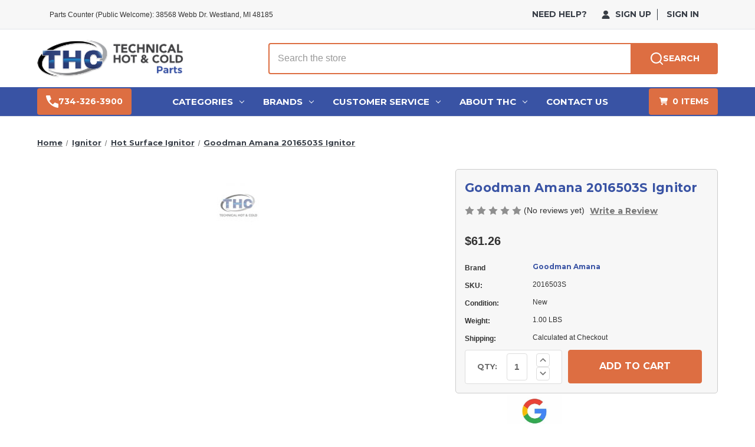

--- FILE ---
content_type: text/html; charset=UTF-8
request_url: https://www.technicalhotandcoldparts.com/goodman-amana-2016503s-ignitor/
body_size: 36998
content:


<!DOCTYPE html>
<html class="no-js" lang="en">
    <head>
         <title>
    Goodman Amana 2016503S Ignitor
  </title>        <link rel="dns-prefetch preconnect" href="https://cdn11.bigcommerce.com/s-8t8wm3ppmz" crossorigin><link rel="dns-prefetch preconnect" href="https://fonts.googleapis.com/" crossorigin><link rel="dns-prefetch preconnect" href="https://fonts.gstatic.com/" crossorigin>
        <meta property="product:price:amount" content="61.26" /><meta property="product:price:currency" content="USD" /><meta property="og:url" content="https://www.technicalhotandcoldparts.com/goodman-amana-2016503s-ignitor/" /><meta property="og:site_name" content="Technical Hot & Cold Parts" /><meta name="description" content="Trust Technical Hot &amp; Cold for the right OEM replacement part. Buy Goodman Amana 2016503S Ignitor new from the technical experts. Extensive product details, fast shipping, and expert support"><link rel='canonical' href='https://www.technicalhotandcoldparts.com/goodman-amana-2016503s-ignitor/' /><meta name='platform' content='bigcommerce.stencil' /><meta property="og:type" content="product" />
<meta property="og:title" content="Goodman Amana 2016503S Ignitor" />
<meta property="og:description" content="Trust Technical Hot &amp; Cold for the right OEM replacement part. Buy Goodman Amana 2016503S Ignitor new from the technical experts. Extensive product details, fast shipping, and expert support" />
<meta property="pinterest:richpins" content="disabled" />
        
         


        
        <link href="https://cdn11.bigcommerce.com/s-8t8wm3ppmz/product_images/favico-48px.png?t&#x3D;1576681625" rel="shortcut icon">
        <meta name="viewport" content="width=device-width, initial-scale=1">

        <script>
            document.documentElement.className = document.documentElement.className.replace('no-js', 'js');
        </script>

        <script>
    function browserSupportsAllFeatures() {
        return window.Promise
            && window.fetch
            && window.URL
            && window.URLSearchParams
            && window.WeakMap
            // object-fit support
            && ('objectFit' in document.documentElement.style);
    }

    function loadScript(src) {
        var js = document.createElement('script');
        js.src = src;
        js.onerror = function () {
            console.error('Failed to load polyfill script ' + src);
        };
        document.head.appendChild(js);
    }

    if (!browserSupportsAllFeatures()) {
        loadScript('https://cdn11.bigcommerce.com/s-8t8wm3ppmz/stencil/ee6b4260-e88a-013d-1c8c-22800028c5e0/e/22a1ac90-a16d-013e-7ef2-0e0699888549/dist/theme-bundle.polyfills.js');
    }
</script>
        <script>window.consentManagerTranslations = `{"locale":"en","locales":{"consent_manager.data_collection_warning":"en","consent_manager.accept_all_cookies":"en","consent_manager.gdpr_settings":"en","consent_manager.data_collection_preferences":"en","consent_manager.manage_data_collection_preferences":"en","consent_manager.use_data_by_cookies":"en","consent_manager.data_categories_table":"en","consent_manager.allow":"en","consent_manager.accept":"en","consent_manager.deny":"en","consent_manager.dismiss":"en","consent_manager.reject_all":"en","consent_manager.category":"en","consent_manager.purpose":"en","consent_manager.functional_category":"en","consent_manager.functional_purpose":"en","consent_manager.analytics_category":"en","consent_manager.analytics_purpose":"en","consent_manager.targeting_category":"en","consent_manager.advertising_category":"en","consent_manager.advertising_purpose":"en","consent_manager.essential_category":"en","consent_manager.esential_purpose":"en","consent_manager.yes":"en","consent_manager.no":"en","consent_manager.not_available":"en","consent_manager.cancel":"en","consent_manager.save":"en","consent_manager.back_to_preferences":"en","consent_manager.close_without_changes":"en","consent_manager.unsaved_changes":"en","consent_manager.by_using":"en","consent_manager.agree_on_data_collection":"en","consent_manager.change_preferences":"en","consent_manager.cancel_dialog_title":"en","consent_manager.privacy_policy":"en","consent_manager.allow_category_tracking":"en","consent_manager.disallow_category_tracking":"en"},"translations":{"consent_manager.data_collection_warning":"We use cookies (and other similar technologies) to collect data to improve your shopping experience.","consent_manager.accept_all_cookies":"Accept All Cookies","consent_manager.gdpr_settings":"Settings","consent_manager.data_collection_preferences":"Website Data Collection Preferences","consent_manager.manage_data_collection_preferences":"Manage Website Data Collection Preferences","consent_manager.use_data_by_cookies":" uses data collected by cookies and JavaScript libraries to improve your shopping experience.","consent_manager.data_categories_table":"The table below outlines how we use this data by category. To opt out of a category of data collection, select 'No' and save your preferences.","consent_manager.allow":"Allow","consent_manager.accept":"Accept","consent_manager.deny":"Deny","consent_manager.dismiss":"Dismiss","consent_manager.reject_all":"Reject all","consent_manager.category":"Category","consent_manager.purpose":"Purpose","consent_manager.functional_category":"Functional","consent_manager.functional_purpose":"Enables enhanced functionality, such as videos and live chat. If you do not allow these, then some or all of these functions may not work properly.","consent_manager.analytics_category":"Analytics","consent_manager.analytics_purpose":"Provide statistical information on site usage, e.g., web analytics so we can improve this website over time.","consent_manager.targeting_category":"Targeting","consent_manager.advertising_category":"Advertising","consent_manager.advertising_purpose":"Used to create profiles or personalize content to enhance your shopping experience.","consent_manager.essential_category":"Essential","consent_manager.esential_purpose":"Essential for the site and any requested services to work, but do not perform any additional or secondary function.","consent_manager.yes":"Yes","consent_manager.no":"No","consent_manager.not_available":"N/A","consent_manager.cancel":"Cancel","consent_manager.save":"Save","consent_manager.back_to_preferences":"Back to Preferences","consent_manager.close_without_changes":"You have unsaved changes to your data collection preferences. Are you sure you want to close without saving?","consent_manager.unsaved_changes":"You have unsaved changes","consent_manager.by_using":"By using our website, you're agreeing to our","consent_manager.agree_on_data_collection":"By using our website, you're agreeing to the collection of data as described in our ","consent_manager.change_preferences":"You can change your preferences at any time","consent_manager.cancel_dialog_title":"Are you sure you want to cancel?","consent_manager.privacy_policy":"Privacy Policy","consent_manager.allow_category_tracking":"Allow [CATEGORY_NAME] tracking","consent_manager.disallow_category_tracking":"Disallow [CATEGORY_NAME] tracking"}}`;</script>

        <script>
            window.lazySizesConfig = window.lazySizesConfig || {};
            window.lazySizesConfig.loadMode = 1;
        </script>
        <script async src="https://cdn11.bigcommerce.com/s-8t8wm3ppmz/stencil/ee6b4260-e88a-013d-1c8c-22800028c5e0/e/22a1ac90-a16d-013e-7ef2-0e0699888549/dist/theme-bundle.head_async.js"></script>
        
        <link href="https://fonts.googleapis.com/css?family=Montserrat:700,500,400&display=block" rel="stylesheet">
        
        <script async src="https://cdn11.bigcommerce.com/s-8t8wm3ppmz/stencil/ee6b4260-e88a-013d-1c8c-22800028c5e0/e/22a1ac90-a16d-013e-7ef2-0e0699888549/dist/theme-bundle.font.js"></script>

        <link data-stencil-stylesheet href="https://cdn11.bigcommerce.com/s-8t8wm3ppmz/stencil/ee6b4260-e88a-013d-1c8c-22800028c5e0/e/22a1ac90-a16d-013e-7ef2-0e0699888549/css/theme-f4acd7f0-7acd-013e-cdeb-7af13c482cd8.css" rel="stylesheet">

        <!-- Start Tracking Code for analytics_siteverification -->

<meta name="google-site-verification" content="TsiGms9Jg1nWaGufVgA4k61pqNWPzCGhxwxWIed6NAo" />

<!-- End Tracking Code for analytics_siteverification -->


<script type="text/javascript" src="https://checkout-sdk.bigcommerce.com/v1/loader.js" defer ></script>
<script src="https://www.google.com/recaptcha/api.js" async defer></script>
<script type="text/javascript">
var BCData = {"product_attributes":{"sku":"2016503S","upc":null,"mpn":null,"gtin":null,"weight":{"formatted":"1.00 LBS","value":1},"base":true,"image":null,"price":{"without_tax":{"formatted":"$61.26","value":61.26,"currency":"USD"},"tax_label":"Tax"},"stock":null,"instock":true,"stock_message":null,"purchasable":true,"purchasing_message":null,"call_for_price_message":null}};
</script>
<script id="wsa-rich-snippets-1-intro" nonce="">
/*
    Web Site Advantage: SEO Rich Snippets App 1 [2.58.78280]
    https://bigcommerce.websiteadvantage.com.au/rich-snippets/
    Copyright (C) 2019 - 2025 Web Site Advantage
*/
</script>
<script type="application/ld+json" id="wsa-rich-snippets-jsonld-graph" nonce="">{"@context":"https://schema.org","@graph":[{"publisher":{"@id":"https://www.technicalhotandcoldparts.com/#Business"},"breadcrumb":{"@type":"BreadcrumbList","@id":"#BreadcrumbList","name":"Breadcrumbs (SEO Rich Snippets App)","itemListElement":[{"@type":"ListItem","position":1,"item":"https://www.technicalhotandcoldparts.com/ignitor/","name":"Ignitor" },{"@type":"ListItem","position":2,"item":"https://www.technicalhotandcoldparts.com/hot-surface-ignitor/","name":"Hot Surface Ignitor" },{"@type":"ListItem","position":3,"name":"Goodman Amana 2016503S Ignitor" }] },"@id":"https://www.technicalhotandcoldparts.com/goodman-amana-2016503s-ignitor/#WebPage","url":"https://www.technicalhotandcoldparts.com/goodman-amana-2016503s-ignitor/","name":"Goodman Amana 2016503S Ignitor","isPartOf":[{"@id":"https://www.technicalhotandcoldparts.com/#WebSite"},{"name":"Ignitor","@id":"https://www.technicalhotandcoldparts.com/ignitor/#WebPage","url":"https://www.technicalhotandcoldparts.com/ignitor/","@type":"CollectionPage"},{"name":"Hot Surface Ignitor","@id":"https://www.technicalhotandcoldparts.com/hot-surface-ignitor/#WebPage","url":"https://www.technicalhotandcoldparts.com/hot-surface-ignitor/","@type":"CollectionPage"}],"@type":"ItemPage" },{"@id":"https://www.technicalhotandcoldparts.com/#WebSite","url":"https://www.technicalhotandcoldparts.com/","name":"Technical Hot & Cold Parts","alternateName":"Technical Hot & Cold","publisher":{"@id":"https://www.technicalhotandcoldparts.com/#Business"},"@type":"WebSite"},{"url":"https://www.technicalhotandcoldparts.com/","name":"Technical Hot & Cold Parts","hasMerchantReturnPolicy":[{"@id":"/#MerchantReturnPolicy1","returnPolicyCategory":"https://schema.org/MerchantReturnFiniteReturnWindow","applicableCountry":["US","CA"],"returnPolicyCountry":["US","CA"],"merchantReturnDays":365,"returnMethod":["https://schema.org/ReturnByMail","https://schema.org/ReturnInStore"],"refundType":["https://schema.org/FullRefund","https://schema.org/ExchangeRefund"],"itemCondition":["https://schema.org/NewCondition"],"customerRemorseReturnFees":"https://schema.org/ReturnShippingFees","customerRemorseReturnLabelSource":"https://schema.org/ReturnLabelCustomerResponsibility","itemDefectReturnFees":"https://schema.org/FreeReturn","itemDefectReturnLabelSource":"https://schema.org/ReturnLabelDownloadAndPrint","returnFees":"https://schema.org/ReturnShippingFees","returnLabelSource":"https://schema.org/ReturnLabelCustomerResponsibility","@type":"MerchantReturnPolicy"}],"@type":"Organization","@id":"https://www.technicalhotandcoldparts.com/#Business"}] }</script>
<script data-cfasync="false" data-dd-sm-ignore="true" id="wsa-rich-snippets-javascript" nonce="">var webSiteAdvantage=webSiteAdvantage||{};webSiteAdvantage.momentnow='2026-01-21T17:41:30+00:00';function wsa_error(m){console.error('SEO Rich Snippets: '+m,arguments)};function wsa_tryCatch(m,f){try{f()}catch(e){wsa_error(m,e)}};var wsa_jsonLdIdPostfix="";"use strict";webSiteAdvantage._offerPropertiesCount=0,webSiteAdvantage.addOfferExtras=function(e,t,i,a,r){wsa_tryCatch("addOfferExtras",(function(){var n=document.querySelector(".wsa-offer-pricevaliduntil"),o=null,d=new Date;if(i){var c=new Date(i);o=[c.getFullYear(),("0"+(c.getMonth()+1)).slice(-2),("0"+c.getDate()).slice(-2)].join("-")}else if(n)o=n.getAttribute("data-content");else if(a)if(a.ProductPriceValidUntilFixedDate)o=a.ProductPriceValidUntilFixedDate;else if(a.ProductPriceValidUntilDays){var l=new Date(d.getFullYear(),d.getMonth(),d.getDate()+a.ProductPriceValidUntilDays);o=[l.getFullYear(),("0"+(l.getMonth()+1)).slice(-2),("0"+l.getDate()).slice(-2)].join("-")}if(o&&new Date(o)>d){var s=[];if(s.push({"@context":"https://schema.org","@id":e+t,priceValidUntil:o}),r.forEach((function(i){s.push({"@context":"https://schema.org","@id":e+"?sku="+i+t,priceValidUntil:o})})),webSiteAdvantage._offerPropertiesCount++,!webSiteAdvantage.excludeProduct){var u=document.createElement("script");u.type="application/ld+json",u.id="wsa-rich-snippets-jsonld-product-offer-extras-"+webSiteAdvantage._offerPropertiesCount+window.wsa_jsonLdIdPostfix.toLowerCase(),u.text=JSON.stringify(s),document.querySelector("head").appendChild(u)}}}))};window.addEventListener('load',function(){webSiteAdvantage.addOfferExtras("https://www.technicalhotandcoldparts.com/goodman-amana-2016503s-ignitor/","#Offer",'',{"ProductPriceValidUntilDays":30},[])});webSiteAdvantage.richSnippetsApp=["8t8wm3ppmz","www.technicalhotandcoldparts.com",2431,"8t8wm3ppmz",""];webSiteAdvantage.bcReviews=true;webSiteAdvantage.classyUnicode=webSiteAdvantage.classyUnicode||{};webSiteAdvantage.classyUnicode.options={querySelector:'.classyunicode,title,h1,h2,h3,h4,h5,.breadcrumb-label,.navPages-action,.footer-info-list,script[type="application/ld+json"]',processMetaTags:true};window.classySchemaOptions=window.classySchemaOptions||{};window.classySchemaOptions.scriptIdBase='wsa-rich-snippets-jsonld-classyschema-';window.classySchemaOptions.classNamePrefixes=["classyschema-","wsa-"];window.classySchemaOptions.customCssSelectors={"howto-name":"h1.page-heading"};webSiteAdvantage.classyCleanUp=webSiteAdvantage.classyCleanUp||{};webSiteAdvantage.classyCleanUp.options={removeMicrodata:true,removeJsonLd:true,removeDynamicJsonLd:true,removeJsonLdRegexExcludeIdPatterns:['^wsa-rich-snippets-.*$','reviewsWidgetProductSnippets'],removeJsonLdRegexExcludeClassPatterns:['^jdgm-.*$']};!function(d){var s=d.createElement('script');s.src='https://classyschema.org/2_15/faq_video_howto_unicode_cleanup.min.js';s.async=true;s.setAttribute('fetchpriority','high');d.getElementsByTagName('head')[0].appendChild(s)}(document);</script>
            
<script id="wsa-rich-snippets-2-intro" nonce="">
/*
    Web Site Advantage: SEO Rich Snippets App 2 [2.58.78281]
    https://bigcommerce.websiteadvantage.com.au/rich-snippets/
    Copyright (C) 2019 - 2025 Web Site Advantage
*/
</script>
<script type="application/ld+json" id="wsa-rich-snippets-jsonld-product" nonce="">{"@context":"https://schema.org","@type":"Product","@id":"https://www.technicalhotandcoldparts.com/goodman-amana-2016503s-ignitor/#Product","url":"https://www.technicalhotandcoldparts.com/goodman-amana-2016503s-ignitor/","name":"Goodman Amana 2016503S Ignitor","description":"Goodman Amana 2016503S Replacement PartIncludes:(1) - Ignitor (2016503S)Note: To prevent early failure of your new hot surface ignitor, handle by the ceramic base only and avoid contact with the silicon surface. Oils from the skin interact with the material and can cause premature failure.Replaces Old Goodman Amana Part NumbersThere are no older part numbers.Fits Goodman, Amana, Daikin, Janitrol,  Kenmore, McQuay, Xenon, GMC, and Gree Models:(Press ctrl + F to find model number below.)Various. (Call 734-326-3900 with your model and serial number for more information.)","productID":"2016503S","additionalProperty":[{"@type":"PropertyValue","propertyID":"item_group_id","value":"2016503S" }],"inProductGroupWithID":"206320","sku":"2016503S","category":["Ignitor","Ignitor/Hot Surface Ignitor"],"brand":{"@type":"Brand","@id":"https://www.technicalhotandcoldparts.com/goodman-amana-parts/#Brand","url":"https://www.technicalhotandcoldparts.com/goodman-amana-parts/","name":"Goodman Amana" },"weight":{"@type":"QuantitativeValue","value":1,"unitCode":"LBR" },"offers":[{"@id":"https://www.technicalhotandcoldparts.com/goodman-amana-2016503s-ignitor/#Offer","url":"https://www.technicalhotandcoldparts.com/goodman-amana-2016503s-ignitor/","offeredBy":{"@id":"/#Business"}            ,"itemCondition":"NewCondition","price":61.26,"priceCurrency":"USD","priceSpecification":[{"@type":"UnitPriceSpecification","disambiguatingDescription":"price without tax, unit price 61.26, min quantity 1  ","priceCurrency":"USD","price":61.26,"valueAddedTaxIncluded":"False"}],"hasMerchantReturnPolicy":[{"@id": "/#MerchantReturnPolicy1"}],"@type":"Offer"}],"mainEntityOfPage":{"@id":"https://www.technicalhotandcoldparts.com/goodman-amana-2016503s-ignitor/#WebPage"}}</script>
<script data-cfasync="false" data-dd-sm-ignore="true" data-cookieconsent="ignore" id="wsa-tag-manager-tags" nonce="">
</script ><link rel="preconnect" href="https://analytics.google.com"/><link rel="dns-prefetch" href="https://analytics.google.com"/><link rel="preconnect" href="https://www.googletagmanager.com"/><link rel="dns-prefetch" href="https://www.googletagmanager.com"/>

</script>
<script data-cfasync="false" data-dd-sm-ignore="true" data-cookieconsent="ignore" id="wsa-tag-manager-javascript-h-test" nonce="">!function(w,d){w.TagRocket=w.TagRocket||{};var T=w.TagRocket;T.teh=[];w.onerror=function(m,s,l,c,e){T.teh.push((l?(l+' '):'')+(c?(c+' '):'')+m+(m.colno?(':'+m.colno):'')+(s?(' '+s):''));};function a(s){var e=d.createElement('script'),h=d.getElementsByTagName('head')[0];e.appendChild(d.createTextNode(s));h.insertBefore(e,h.firstChild)}a('()=>{};window.arrowFunctions=1');a('async function a(){};window.asyncFunctions=1');var m=new Date().toISOString(),q='wsa-tag-manager-javascript-',z;T.tah=function(s,e){if(w.console)console.error('Tag Rocket h: '+s,e);};p=function(){if(!T.ts&&!d.getElementById(q+'second'))T.tah('Header Script Missing');else if(!T.tss)T.tah('Header Script Failure1');else if(!T.ts)T.tah('Header Script Failure2');if(!T.tm&&!d.getElementById(q+'main'))T.tah('Footer Script Missing');else if(!T.tm)T.tah('Footer Script Failure')};if(w.addEventListener)w.addEventListener('DOMContentLoaded',p);else w.attachEvent('onDOMContentLoaded',p)}(window,document)</script>
<script data-cfasync="false" data-dd-sm-ignore="true" data-cookieconsent="ignore" id="wsa-tag-manager-javascript-second" nonce="">
/*
    Web Site Advantage: Tag Rocket App Head [1.94.75460]
    https://bigcommerce.websiteadvantage.com.au/tag-rocket/
    Copyright (C) 2020 - 2025 Web Site Advantage
*/

(async (w,d)=>{w.TagRocket=w.TagRocket||{};var T=w.TagRocket;T.tss=1;T.tags='ga4';T.scc='US-OH';T.seu='false';w.dataLayer=w.dataLayer||[];T.gq=[];T.cx=()=>{if(!w.gtag||!w.gtag.fake){w.gtag=function(){var _arguments=arguments;if(_arguments.length&&_arguments[0]=='consent')dataLayer.push(_arguments);else T.gq.push(_arguments)};w.gtag.fake=!0;}};T.cx();T.l='';T.tags='ga4';T.a=function(s,e,c,o){if(w.console)console.error('Tag Rocket: '+s+': '+e,o||'')};T.eq=T.eq||[];if(w.addEventListener){w.addEventListener('error',function(){T.ef.apply(T,arguments)},{passive:!0,capture:!0});}else if(w.attachEvent){w.attachEvent('onerror',function(){T.ef.apply(T,arguments)});}if(!T.ef){T.ef=function(){T.eq.push(arguments)}};if(!T.cf){T.cq=T.cq||[];T.cf=function(){T.cq.push(arguments)};if(w.console){T.ce=console.error;console.error=function(){T.ce.apply(console,arguments);T.cf.apply(T,arguments)}}};try{T.dl='NewPromotionsAdded';T.dD=[];T.dE=0;T.bV=()=>{T.dC((a)=>{a.forEach((b)=>{T.e(b.addedNodes,(c)=>{if(T.aY(c,T.aR)=='promotion'&&T.aW(c,'found')){T.dD.push(c)}T.e(T.dA(c,"["+T.aR+"='promotion']"),(e)=>{if(T.aW(e,'found')){T.dD.push(e)}})})});if(T.aL(T.dD)&&!T.dE){T.Z(()=>{T.dE=T.aZ(()=>{T.dE=0;T.f(T.dl,{elements:T.dD});T.dD=[];},100,'New Promotions Added')})}});};T.dw=[];T.dx=0;T.dy=(a)=>{T.e(a,(b)=>{if(T.aY(b,T.aR)=='list'&&T.dz(b)&&T.aW(b,'found')){T.dw.push(b)}T.e(T.dA(b,"["+T.aR+"='list']"),(c)=>{if(T.dz(c)&&T.aW(c,'found')){T.dw.push(c)}})})};T.dB=()=>{T.Z(()=>{if(T.aL(T.dw)){if(T.dx)T.dr(T.dx);T.dx=T.aZ(()=>{T.f(T.cy,{elements:T.dw});T.dw=[];T.dx=0},500,'New Products Added')}})};T.bU=(e)=>{T.dC((f)=>{f.forEach((g)=>{T.dy(g.addedNodes);});T.dB();},e||d.body)};T.cy='NewProductsAdded';T.ci='UserDataUpdated';T.dA=(a,b)=>{if(!a.querySelectorAll)return[];var c=a.querySelectorAll(b);if(Array.from)return Array.from(c);else return c};T.aQ=(a)=>{return T.dA(d,a)};T.dz=(a)=>{var b=T.aY(a,T.aS);return b&&!isNaN(parseInt(b,10))};T.n=(a)=>{return typeof a!=='undefined'&&a!==null};T.at=(a)=>{return a===0||(T.n(a)&&a!==''&&!isNaN(a))};T.dL=(a)=>{var b=String.fromCodePoint;if(b){return b(a)}return ''};T.dK=(a,b,c)=>{var e=[].slice.call(a).map((f)=>{if(c||typeof(f)==='function')return f;try{return T.cL(f)}catch(g){if(Array.isArray(f)){return [].concat(f)}else return f}});if(T.aL(e)){e[0]=T.dL(b)+' %cTag Rocket: %c'+e[0];e.splice(1,0,'color:none;');e.splice(1,0,'color:#28a300;')}return e};T.bJ=function(){if(w.console)console.warn.apply(console,T.dK(arguments,0x1F6A8,1))};T.ch=(...a)=>{if(w.console)console.error.apply(console,T.dK(a,0x26A0,1))};T.P=(a,b)=>{return a.sort((c,e)=>{return e.price*e.quantity-c.price*c.quantity}).slice(0,b)};T.cp=(a,b,c,e)=>{var f,g=(h)=>{if(h>=T.aL(a))c&&c();else T.aZ(async ()=>{await T.aE('SB95',async ()=>{f=await b(a[h],h);if(typeof f!=='undefined')c&&c(f);else g(h+1)},1)},0,'Yield '+h+' '+e);};g(0)};T.az=async (a,b)=>{var c,e,f=T.aL(a);if(a&&f)for(c=0;c<f;c++){e=await b(a[c],c);if(typeof e!=='undefined')return e}};T.e=(a,b)=>{var c,e,f=T.aL(a);if(a&&f)for(c=0;c<f;c++){e=b(a[c],c);if(typeof e!=='undefined')return e}};T.cH=(a,b)=>{if(a&&T.aL(a))for(var c=0;c<T.aL(a);c++){if(a[c]===b)return true}};T.dG=(a,b,c)=>{a.setAttribute(b,c)};T.p=(a,b,c)=>{if(T.n(c)&&c!=='')a[b]=c};T.aE=async function(a,b,c,e){try{c&&await b.apply(this,e)}catch(f){T.a(a,''+f,1,f)}};T.t=async function(a,b,c,e){try{c&&await b.apply(this,e)}catch(f){T.a(a,''+f,1,f)}};T.bb=function(a,b,c,e){var f=async ()=>{await T.aE.call(this,'SB24',c,1,arguments)};if(b==T.v&&d.readyState!="loading"){T.aZ(f,0,T.v)}else{e=e||{};if(!T.n(e.passive)){e.passive=!0;}a.addEventListener&&a.addEventListener(b,f,e)}};T.u=(a,b)=>{T.bb(w,a,async (a)=>{if(!b.done){b.done=1;await b(a)}},{once:!0})};T.bD=(a,b)=>{try{return JSON.stringify(a,b)}catch(c){throw ''+T.bD.caller+' '+c}};T.bG=(a)=>{return a&&JSON.parse(a)};T.cL=(a)=>{return T.bG(T.bD(a))};T.cO=(a)=>{return T.bD(a)=='{}'};T.y=function(a){var b=Object(a),c,e,f,g=arguments;for(c=1;c<g.length;c++){e=g[c];if(e!=null){for(f in e){if(Object.prototype.hasOwnProperty.call(e,f))b[f]=e[f];}}}return b;};T.aL=(a)=>{return a.length};T.be=(a)=>{try{if(!localStorage||T.dJ)return !1;return localStorage.removeItem(a)}catch(b){T.a('SB63','Incognito Safari has blocked localStorage. This stops us tracking things like add to cart events',1,b);T.dJ=!0}};T.bc=(a)=>{try{if(!localStorage||T.dJ)return !1;return localStorage.getItem(a)}catch(b){T.a('SB61','Incognito Safari has blocked localStorage. This stops us tracking things like add to cart events',1,b);T.dJ=!0}};T.bd=(a,b)=>{try{if(!localStorage||T.dJ)return !1;localStorage.setItem(a,b)}catch(c){T.a('SB60','Incognito Safari has blocked localStorage. This stops us tracking things like add to cart events',1,c);T.dJ=!0}};T.ac=(a)=>{var b=d.cookie.match(new RegExp('(^| )'+a+'=([^;]+)')),c=b&&unescape(b[2])||'';return c=='deleted'?'':c};T.j=(a)=>{var b=w.performance;return b&&b.getEntriesByType&&b.getEntriesByType(a)};T.h=()=>{var a=navigator;return a.connection||a.mozConnection||a.webkitConnection};T.aX=(a,b,c)=>{return (a||'').replace(b,c||'')};T.af=(a)=>{return (a||'').trim().toLowerCase()};T.db=(a)=>{return T.aX(T.aX(T.af(a),/([^a-z0-9 _])/g),/ +/g,'_')};T.k=(a,b)=>{b=b||255;if(!a)return '(missing)';a=T.aX((''+a).trim(),/ *(\r\n|\n|\r) */gm,' ');if(T.aL(a)<=b)return a;return a.substring(0,b-3)+'...'};T.cj=(a,b)=>{var c='011',e='1';switch(b){case 'AU':c='0011';e='61';break;case 'US':case 'CA':c='011';e='1';break;case 'GB':c='011';e='44';break;case 'IT':c='00';e='39';break;}a=T.aX(a,/[^\d+]+/g);if(c)a=T.aX(a,new RegExp('^'+c),'+');if(a[0]!='+'&&e){a='+'+T.aX(e+a,/^0/);}return a};T.ba=(a,b)=>{return a.hasAttribute(b)};T.aY=(a,b)=>{if(a.getAttribute)return T.k(a.getAttribute(b))};T.aW=(a,b)=>{var c='data-tagrocket-'+b;if(T.ba(a,c))return 0;T.dG(a,c,'1');return 1};T.bh=(a,b,c,e)=>{var f=setInterval(async ()=>{await T.aE(a,async ()=>{try{await c()}catch(g){if(b)clearInterval(f);throw g}},1)},e);return f};T.bS=(a,b,c,e)=>{if(a)T.dr(a);return T.aZ(b,c,e)};T.dr=(a)=>{clearTimeout(a)};T.aZ=(a,b,c)=>{return setTimeout(a,b,'Tag Rocket '+(c||''))};T.bo=(a,b,c)=>{T.cU('query getCartMetafields{site{cart{metafields(namespace:"bc_storefront" keys:["'+b+'"]){edges{node{entityId}}}}}}',(e,f)=>{T.t('SB82',()=>{if(e>0){var g='createCartMetafield',h='',i=f?.data?.site?.cart?.metafields?.edges;if (i&&i.length){g='updateCartMetafield';h=' metafieldEntityId:'+i[0].node.entityId}T.cU('mutation '+g+'{cart{'+g+'(input:{cartEntityId:"'+a+'" data:{key:"'+b+'" value:"'+T.bD(c).replace(/"/g,'\\"')+'"}'+h+'}){metafield{id entityId key value}errors{...on Error{message}}}}}',(e,j)=>{T.t('SB83',()=>{if(e>0){}},1)})}},1)})};T.dH=(a)=>{T.bZ.appendChild(a)};T.dI=(a,b,c)=>{if(d.querySelector('link[rel="preload"][href="'+a+'"]'))return;c=c||{};c.rel='preload';c.href=a;if(T.cc)c.nonce=T.cc;c.as=b;T.dF('link',c)};T.dF=(a,b,c)=>{b=b||{};if(b.onvisible&&d.hidden){T.u('visibilitychange',()=>{T.dF(a,b,c)});return};var e=d.createElement(a),f;if(b.id&&d.getElementById(b.id))return;for(var g in b){T.dG(e,g,b[g])}e.onload=e.onreadystatechange=()=>{f=e.readyState;if(!f||f=='loaded'||f=='complete'){if(c)c();c=null}};T.dH(e);return e};T.cQ=(a,b)=>{if(!T.cb){if(d.querySelector('link[rel="preconnect"][href="'+a+'"]'))return;b=b||{};b.rel='preconnect';b.href=a;T.dF('link',b);b.rel='dns-prefetch';T.dF('link',b)}};T.cP=(a)=>{T.dF('style',{type:'text/css'}).appendChild(d.createTextNode(a));};T.aH=(a,b,c)=>{b=b||{};b.src=a;if(!T.n(b.async))b.async=!0;if(T.cc)b.nonce=T.cc;if(!T.n(b.onvisible))b.onvisible=!0;if(T.pageType!='orderconfirmation'||T.d.updated){T.dF('script',b,c)}else{T.o(T.ci,()=>{T.dF('script',b,c)})}};T.da=(a)=>{if(T.ba(a,'data-list-name'))return T.aY(a,'data-list-name');if(a.parentElement)return T.da(a.parentElement)};T.m=()=>{var a=d.querySelector('head meta[name="description"]');if(a)return T.aY(a,'content');};T.cg=(a)=>{var b=w.location.href.match(new RegExp('[?&]'+a+'=([^&]*)'));return decodeURIComponent(b&&b[1]||'')};T.dC=(a,b,c)=>{if(w.MutationObserver)T.u(T.v,()=>{c=c||{childList:!0,subtree:!0};b=b||d.body;if(!b)throw 'no target';new MutationObserver(a).observe(b,c)})};T.dl='NewPromotionsAdded';T.dD=[];T.dE=0;T.bV=()=>{T.dC((a)=>{a.forEach((b)=>{T.e(b.addedNodes,(c)=>{if(T.aY(c,T.aR)=='promotion'&&T.aW(c,'found')){T.dD.push(c)}T.e(T.dA(c,"["+T.aR+"='promotion']"),(e)=>{if(T.aW(e,'found')){T.dD.push(e)}})})});if(T.aL(T.dD)&&!T.dE){T.Z(()=>{T.dE=T.aZ(()=>{T.dE=0;T.f(T.dl,{elements:T.dD});T.dD=[];},100,'New Promotions Added')})}});};T.dw=[];T.dx=0;T.dy=(a)=>{T.e(a,(b)=>{if(T.aY(b,T.aR)=='list'&&T.dz(b)&&T.aW(b,'found')){T.dw.push(b)}T.e(T.dA(b,"["+T.aR+"='list']"),(c)=>{if(T.dz(c)&&T.aW(c,'found')){T.dw.push(c)}})})};T.dB=()=>{T.Z(()=>{if(T.aL(T.dw)){if(T.dx)T.dr(T.dx);T.dx=T.aZ(()=>{T.f(T.cy,{elements:T.dw});T.dw=[];T.dx=0},500,'New Products Added')}})};T.bU=(e)=>{T.dC((f)=>{f.forEach((g)=>{T.dy(g.addedNodes);});T.dB();},e||d.body)};T.cy='NewProductsAdded';T.dv='PromotionsVisible';T.dk=(a)=>{T.aO(T.dv,a)};T.aK=(a,b)=>{var c,e=[];T.e(a.infos||a.items||a,(f)=>{c=f.product||f;if(!c.completed){e.push(c);}});if (T.aL(e)&&T.cg('showHidden')!='true'){T.a('SB55e',''+T.aL(e)+' incomplete products on '+b+' '+e[0].productId+' '+e[0].name,1,e);}};T.df=(a,b)=>{var c="["+T.aR+"='list']["+T.aS+"='"+a+"']";if(b)c="[data-list-name='"+T.aX(b,/['"\\]/g,'\\$&')+"'] "+c;return d.querySelector(c)};T.I='ProductsVisible';T.dh=(a,b)=>{if(T.aN||T.bQ)a.search=T.aN||T.bQ;T.aK(a,T.I);T.cv(T.I,a,b)};T.ds=(a)=>{T.t('SB19b',()=>{var b,c={},e;T.e(a,(f)=>{if(!f.seen){f.seen=1;b=f.callback.name+f.id;if(!c[b])c[b]=[];c[b].push(f)}});for(var g in c){e=c[g][0];e.callback({infos:c[g],list:e.list})}},1)};T.du=0;T.dt=[];T.dn=(a)=>{a.visibleTime=0;var b,c=new IntersectionObserver((e)=>{if(e[0].isIntersecting){a.lastVisible=new Date;a.trigger='visible';b=T.aZ(()=>{c.disconnect();T.dt.push(a);if(T.du)return;T.du=T.aZ(()=>{T.du=0;if(T.aL(T.dt)){T.ds(T.dt);T.dt=[];}},1000,'Visible Ticking')},2000-a.visibleTime,'On First Visible')}else{if(b)T.dr(b);if(a.lastVisible){a.visibleTime+=new Date-a.lastVisible;a.lastVisible=0}}},{threshold:[0.5]});c.observe(a.e)};T.dp=[];T.dq=0;T.do=(a)=>{T.dp.push(a)};T.bW=()=>{T.t('SB18',()=>{var b,c,e=0,f=1,g=(a)=>{if(a.seen)return false;if(a.e&&a.e.getBoundingClientRect){try{b=a.e.getBoundingClientRect()}catch(h){}if(b){return b.top>-b.height/2&&b.left>-b.width/2&&b.bottom-b.height/2<=(w.innerHeight||d.documentElement.clientHeight)&&b.right-b.width/2<=(w.innerWidth||d.documentElement.clientWidth)}}return a.percent<T.dq},i=(j,k)=>{if(!k&&c)return;T.dr(c);c=T.aZ(()=>{c=0;T.t('SB18a',()=>{l()},1)},j,'Scroll Tick '+k)} ,l=()=>{var m=[],n=1,o,p,q,r=d.body,s=d.documentElement;q=w.pageYOffset,p=w.innerHeight;if(r&&r.scrollHeight){if(f==1)f=r.scrollHeight;if(s.clientHeight)n=s.clientHeight;if(q&&p)n=q+p;}o=n/f;if(o>T.dq){T.dq=o;e=n;T.t('SB18b',()=>{T.e(T.dp,(a)=>{a.trigger='scroll '+o;if(g(a)&&T.aL(m)<=5)m.push(a)});if(T.aL(m)){T.ds(m);i(5500,1)}},1);}};T.bb(d,'scroll',()=>{i(1000,0);});T.u('load',()=>{l()})},1);};T.di=(a)=>{if(a.e&&('IntersectionObserver' in window)){T.dn(a)}else{T.do(a)}};T.dm=(a,b,c,e)=>{if(w.location.href.indexOf('googleusercontent.com')>0){c(0,'googleusercontent.com')}else{e=e||1;b=b||{};if(!w._bcCsrfProtectionPatched&&e<10){T.aZ(()=>{T.dm(a,b,c,e+1)},100,'Fetch Wait '+e)}else{w.fetch(a,b).then((f)=>{if(f.ok){f.text().then((g)=>{var h;try{h=T.bG(g)}catch(i){throw 'JSON parse error '+i+' '+a}try{c(h?1:0,h||'-empty-')}catch(i){throw 'onComplete error '+i+' '+a}})}else{if(e<12){T.aZ(()=>{T.dm(a,b,c,e+1)},1000*e,'Fetch '+e)}else{T.a('SB30','Fetch '+e+' Last Fail '+a+' '+f.status,1,f);try{c(0,f.status)}catch(i){T.a('SB30b','Fetch '+a+' onComplete '+(j.message||j),1,j)}}}}).catch((j)=>{if(!j.message||!j.message.match(/^(cancel|annul|brochen|NetworkError when|Failed to fetch|취소됨)/)){if(e<12){T.aZ(()=>{T.dm(a,b,c,e+1)},1000,'Fetch Error '+e+1)}else{T.a('SB29','Fetch '+e+' Last Error '+a+' '+(j.message||j),1,j);c(0,j.message||j)}}else c(-1,j.message||j)})}}};T.cU=(a,b)=>{var c='/graphql';if(w.fetch){T.dm(c,{method:'POST',credentials:'same-origin',headers:{'Content-Type':'application/json',Authorization:'Bearer '+T.cd},body:T.bD({query:a})},b)}else{T.a('SB47','fetch is not supported',1,{});}};T.bl=(a,b)=>{if(w.fetch){T.dm(a,{credentials:'include'},b)}else{T.a('SB47','fetch is not supported',1,{});}};T.aV=()=>{T.o(T.dl,(a)=>{T.aT(T.aU(a.elements))})};T.aT=(a)=>{T.e(a,(b)=>{if(!b.e)b.e=d.querySelector("["+T.aR+"='promotion']["+T.aS+"='"+b.id+"']");var c=b.location=='top'?0.1:0.9;if(b.e){if(T.aW(b.e,'registered')){T.di({se: T.dg,id:'',e:b.e,promotion:b,percent:c,callback:T.dk});T.bb(b.e,'click',()=>{T.aO(T.dj,b)})}}else{T.di({se: T.dg,id:'',e:b.e,promotion:b,percent:c,callback:T.dk})}})};T.dj='PromotionClicked';T.de=0;T.dd=(a,b)=>{T.de++;T.e(a.items,(c,e)=>{if(!b||T.cH(b,c)){c.e=c.e||T.df(c.productId,a.listName);var f={se: T.dg,id:T.de,e:c.e,product:c,list:a};if(c.e){if(T.aW(c.e,'registered')){f.callback=T.dh;f.percent=e/T.aL(a.items);T.di(f);T.bb(c.e,'click',()=>{if(!f.seen)T.dh({infos:[f],list:a});T.aO(T.F,f);})}}else{f.callback=T.dh;f.percent=e/T.aL(a.items);T.di(f);}}})};T.F='ProductClicked';T.aU=(a)=>{var b,c,e,f,g=[];if(!a)a=T.aQ("["+T.aR+"='promotion']["+T.aS+"]");T.e(a,(h)=>{b=T.aY(h,T.aS);c=T.aY(h,'data-name');e=T.aY(h,'data-position');f={e:h};if(b)f.id=parseInt(b,10);if(c)f.name=c;if(e)f.location=e;g.push(f)});return g};T.aP=(a)=>{var b,c,e=[],f=T.cZ(e,a);if(T.aL(e)){T.aJ({reason:'List',items:e},(g)=>{for(b in f){c=f[b];if(T.bX)c.category=T.bX;T.dd(c,g.items)}})}};T.cY=[];T.cZ=(a,b)=>{var c,e,f,g,h,i={},j,k,l,m,n,o,p=['{','blogid','pageid','categoryid','ssib'],q='data-tagrocket-searchprovider';T.e(b,(r)=>{j=T.da(r)||'Page: '+T.bY;c=j.split(':')[0].trim();m=j;if(m.indexOf(':')>-1)m=m.split(':')[1].trim();i[j]=i[j]||{id:T.db(j),type:c,listName:j,name:m,items:[]};n=T.cY[j]||0;f=T.aY(r,T.aS);e=T.aY(r,'data-product-price');l=T.aY(r,'data-product-category');g=T.aY(r,'data-name');h=T.aY(r,'data-product-brand');o=T.aY(r,'data-position');k={e:r,index:n};if(f)k.productId=parseInt(f,10);if(isNaN(k.productId)){if(!T.dc&&f&&p.some&&p.some((m)=>{f.indexOf(m)!=0})){T.dc=1;T.a('SB43','Page contains invalid '+T.aS+' value: '+f,1,r)}}else{T.aW(r,'found');if(T.at(e))k.price=parseFloat(e);if(l)k.category={path:l,breadcrumbs:[l]};if(T.ba(r,q))k.searchprovider=T.aY(r,q);if(T.g)k.currency=T.g;if(!isNaN(o))k.index=parseInt(o,10)-1;T.cY[j]=n+1;a.push(k);i[j].items.push(k)}});return i};T.bC=(a)=>{var b='(unknown)';if(a&&a.nodeName){b=T.af(a.nodeName);if(b=='body')return 'html>body';if(b=='head')return 'html>head';if(a.id)return b+'#'+a.id;if(a.className&&T.aL(a.className))b+='.'+a.className.split(/[ ,]+/).join('.');if(a.parentElement)b=T.bC(a.parentElement)+'>'+b;return b}};T.ah=(a)=>{var b=T.bc('wsa-srv');if(!b){b=''+Math.floor(Math.random()*100);T.bd('wsa-srv',b)}return parseInt(b)<a};T.r=(a,b)=>{if(isNaN(a))return a;if(!b)b=0;var c=Math.pow(10,b),e=Number.EPSILON||2.220446049250313e-16;return Math.round((a+e)*c)/c};T.O='GetValue';T.getProductId=(a,b,c,e,f)=>{var g={destination:a,type:b,item:c,itemGroupIdFormat:e,itemIdFormat:f},h=(c.isVariant&&f?f:e);if(c.type=='giftCertificate'){g.value=c.type}else{if(h.length>0)g.value=T.aX(T.aX(T.aX(T.aX(T.aX(T.aX(T.aX(T.aX(T.aX(T.aX(T.aX((T.e(h.split('||'),(i)=>{if((i.indexOf('[[psku]]')<0||c.productSku)&&(i.indexOf('[[pmpn]]')<0||c.productMpn)&&(i.indexOf('[[pupc]]')<0||c.productUpc)&&(i.indexOf('[[pgtin]]')<0||c.productGtin)&&(i.indexOf('[[vname]]')<0||c.variantName)&&(i.indexOf('[[vid]]')<0||c.variantId)&&(i.indexOf('[[vsku]]')<0||c.variantSku)&&(i.indexOf('[[vmpn]]')<0||c.variantMpn)&&(i.indexOf('[[vupc]]')<0||c.variantUpc)&&(i.indexOf('[[vgtin]]')<0||c.variantGtin))return i})||'[[pid]]'),/\[\[pid\]\]/ig,c.productId),/\[\[pmpn\]\]/ig,c.productMpn),/\[\[pupc\]\]/ig,c.productUpc),/\[\[pgtin\]\]/ig,c.productGtin),/\[\[psku\]\]/ig,c.productSku),/\[\[vname\]\]/ig,c.variantName),/\[\[vid\]\]/ig,c.variantId),/\[\[vsku\]\]/ig,c.variantSku),/\[\[vmpn\]\]/ig,c.variantMpn),/\[\[vupc\]\]/ig,c.variantUpc),/\[\[vgtin\]\]/ig,c.variantGtin)}return T.f(T.O,g).value};T.bv=(a)=>{T.d.updated=!0;try{var b=a.billingAddress;T.p(b,'phone',T.cj(b.phone,b.countryCode));T.p(T.d,'email',T.af(b.email));T.p(T.d,'phone',b.phone);T.p(T.d,'first_name',b.firstName);T.p(T.d,'last_name',b.lastName);T.p(T.d,'street',b.address1);T.p(T.d,'city',b.city);T.p(T.d,'state',b.stateOrProvince);T.p(T.d,'postal_code',b.postalCode);T.p(T.d,'country_code',b.countryCode);if(b.address2)T.d.street=(T.d.street?T.d.street+', ':'')+b.address2;}catch(c){T.a('SB56','Failed to update user data',1,c);}T.aO(T.ci,T.d);};T.ci='UserDataUpdated';T.cV=(a,b)=>{if(a.variants.edges){return T.e(a.variants.edges,(c)=>{if(c.node.entityId==b)return c.node})}};T.cW=(a)=>{var b='',c;T.e(a.options.edges,(e,f)=>{c=e.node;if(f)b+=', ';b+=c.displayName+':';T.e(c.values.edges,(g)=>{b+=' '+g.node.label})});return b};T.cS='ProductDataGathered';T.cT='CartDataGathered';T.aJ=(a,b)=>{T.t('SB26c',()=>{var c=a.cart,e,f,g,h,i=[],j=[],k=T.cg('showHidden')=='true',l=(i)=>{a.requests++;var m=i.slice(0,25),n=j.filter((o)=>{return T.cH(m,o.p)&&!T.cH(n,o.v)}).map((o)=>{return o.v});f='query Products{site{';if(h){f+='id:product(entityId:'+e[0].productId+'){entityId sku mpn upc gtin} product(sku:'+T.bD(h)+'){'}else{f+='products(first:25 entityIds:'+T.bD(m)+'){edges{node{'}f+='entityId sku name path defaultImage {url (width: 1000)}mpn upc gtin brand {name} categories{edges{node{name entityId breadcrumbs(depth:10 first:50){edges{node{name}}}}}}';if(c&&T.aL(n)){if(T.aL(n)>250)T.a('SB26','Can only get 250 variants. There are '+T.aL(n),1,n);f+='variants(first:250 entityIds:'+T.bD(n.slice(0,250))+'){edges{node{entityId mpn upc gtin options(first:50){edges{node{displayName values(first:50){edges{node{label}}}}}}}}}';}f+='twoVariants:variants(first:2){edges{node{entityId sku}}}';f+='customFields(first:50){edges{node{name value}}}';if(!h)f+='}}';f+='}}}';T.cU(f,(p,q)=>{T.t('SB32',()=>{if(p>0){if(q.errors&&T.aL(q.errors))throw 'graphql '+q.errors[0].message;T.e(e,(o)=>{var r,s,t,u,v,x,y,z,aa,ab,ac,ad;if(h){x=q?.data?.site?.product;y=q?.data?.site?.id?.sku;z=q?.data?.site?.id?.mpn;aa=q?.data?.site?.id?.upc;ab=q?.data?.site?.id?.gtin;delete o.productSku}else{ac=q?.data?.site?.products?.edges;if(!ac)T.a('SB32x',T.bD(q),1,q);x=T.e(ac,(ae)=>{if(!ae||!ae.node)T.a('SB32z',T.bD(q),1,q);if(ae&&ae.node&&ae.node.entityId==o.productId)return ae.node});if(x)y=x.sku}if(x){o.completed=!0;var af,ag=[],ah=o.sku,ai=x.name,aj=x.path,ak=x.defaultImage,al=x.mpn,am=x.upc,an=x.gtin,ao=x.brand,ap=o.variantId;ah=ah||h;if(y)o.productSku=y;if(ah&&y!=ah)o.variantSku=ah;if(ai)o.name=ai;if(ak){o.defaultImage=ak;if(ak.url)ak.data=T.aX(ak.url,'/1000w/','/{:size}/')};if(aj)o.url=T.ca+aj;if(h){if(z)o.productMpn=z;else delete o.productMpn;if(aa)o.productUpc=aa;else delete o.productUpc;if(ab)o.productGtin=ab;else delete o.productGtin;if(al&&z!=al)o.variantMpn=al;if(am&&aa!=am)o.variantUpc=am;if(an&&ab!=an)o.variantGtin=an;}else{if(al)o.productMpn=al;if(am)o.productUpc=am;if(an)o.productGtin=an;}if(ao&&ao.name)o.brand=ao.name;if(ap&&c){ad=T.cV(x,ap);if(ad){if(ad.options)o.variantName=T.cW(ad);if(ad.mpn)o.variantMpn=ad.mpn;if(ad.upc)o.variantUpc=ad.upc;if(ad.gtin)o.variantGtin=ad.gtin}else{T.a('SB27','Failed to get extra variant information for variant: '+ap,1,x);o.variantName='(id='+ap+')'}};o.isVariant=(ah&&(!y||y!=ah))==!0;o.customFields=x?.customFields?.edges.map((ae)=>{return ae.node});v=x?.twoVariants?.edges;if(T.aL(v)>0){af=v[0].node;if(!o.isVariant)o.hasVariants=T.aL(v)>1||!(o.productSku==af.sku||af.sku=='');if(T.aL(v)<2&&!o.variantId)o.variantId=af.entityId};o.categories=ag;t=x?.categories?.edges;T.e(t,(aq)=>{if(!aq||!aq.node){T.a('SB32c',T.bD(t),1,t)}else{s={id:aq.node.entityId,name:aq.node.name,breadcrumbs:[]};ag.push(s);u=aq?.node?.breadcrumbs?.edges;if(!u){T.a('SB32b',T.bD(t),1,t)}else{T.e(u,(ar)=>{s.breadcrumbs.push(ar.node.name);});s.path=s.breadcrumbs.join("/");if(!r||r.id>s.id)r=s}}});o.category=r}})}else{if(T.pageType!='orderconfirmation'&&p==0)T.a(a.reason,'Failed to get extra information for '+T.aL(m)+',ok='+p+',status='+q,1,m)}if(T.aL(i)>25){l(i.slice(25))}else{if(p>0&&!c&&w.location.href.indexOf('translate.goog')<0){var as=[];T.e(e,(o)=>{if(!o.completed)as.push(o)});if(T.aL(as)&&!k){if(g)T.a('SB55d','Could not get extra product data for URL sku '+g,1,{issues:as,items:e});else if(h)T.a('SB55a','Could not get extra product data for sku '+h,1,{issues:as,items:e});else T.a('SB55b',a.reason+' '+a.requests+' Could not get extra product data for '+T.aL(as)+' out of '+T.aL(e)+' items. '+as[0].productId,1,{issues:as,items:e});T.a('SB55c',T.bD(q),1,q)}}if(a.reason==T.M&&T.aL(e)&&!e[0].variantId&&T.cX)e[0].variantId=T.cX;T.Z(()=>{delete a.cart;T.f(T.cS,a);if(c){c.items=a.items;delete a.items;a.cart=c;T.f(T.cT,a);a.items=a.cart.items}b(a)})}},1)})};if(a.reason==T.M){g=T.cg('sku');h=a.items[0].sku||g;}if(c){c.items=[];var at=c.lineItems;if(at)T.e([].concat(at.physicalItems,at.digitalItems,at.giftCertificates),(au)=>{if(c.currency&&c.currency.code)au.currency=c.currency.code;if(!T.at(au.price))au.price=au.salePrice;if(!T.at(au.price))au.price=au.list_price;if(au.type=='giftCertificate'){au.price=au.amount;au.productId='giftCertificate';au.quantity=1;au.isTaxable=au.taxable;au.completed=!0}if(au&&!au.parentId)c.items.push(au)});else{T.a('SB26b','Missing lineItems '+a.reason+' '+T.bD(a.response||c),1,c);return}}e=a.items||c.items;a.items=e;if(c)c.items=e;T.products=T.products||[];T.products.push(e);var av=0;if(c){if(T.g&&!c.currency)c.currency={code:T.g};var aw,ax=c.baseAmount,ay=c.cartAmount,az=c.coupons;if(ax&&ay)c.totalDiscount=ax-ay;if(az)c.couponCodes=az.map((ba)=>{return ba.code}).join(', ')}T.e(e,(o)=>{var bb=o.discountAmount,bc=o.couponAmount;if(!o.productId&&o.product_id)o.productId=o.product_id;if(!o.variantId&&o.variant_id)o.variantId=o.variant_id;aw=0;if(bb)aw+=bb;if(bc){aw+=bc;if(c&&c.couponCodes)o.couponCodes=c.couponCodes}if(aw){o.totalDiscount=aw;av+=aw}if(o.type!='giftCertificate'&&o.productId&&!T.cH(i,o.productId))i.push(o.productId);if(o.variantId)j.push({p:o.productId,v:o.variantId});});if(c&&c.orderAmount)c.totalDiscount=(c.discountAmount||0)+av;if(!T.aL(i)){T.Z(()=>{b(a)})}else{a.requests=0;l(i);}},1)};T.t('SB33',()=>{var a=w?.prototype,b=a?.send,c=a?.open,e=w.fetch;if(!T.xe){if(c){a.open=function(f,g){this.rurl=g;return c.apply(this,arguments)}}if(b&&b.apply){a.send=function(){var h=this;T.bb(h,'readystatechange',()=>{if(h.readyState==4&&(h.status>399||h.status==0)){T.xe(h)}});return b.apply(this,arguments)}}}T.xq=T.xq||[];T.xe=(i)=>{T.xq.push(i)};if(!T.fe){if(e&&e.apply){w.fetch=function(g){/*This detects fetch errors.Please look up the stack for the real cause of the error*/return e.apply(this,arguments).then((j)=>{if(j.status>399)T.fe({type:'status',url:j.url,message:j.status});return j}).catch((k)=>{T.fe({type:T.aj,url:g.url||g,message:k.stack||k.message||k});throw k})}}}T.fq=T.fq||[];T.fe=(l)=>{T.fq.push(l)};},1);T.bT=()=>{var a=0,b=0;T.ao='XMLHttpRequestResponseError';T.o(T.ao,(a)=>{var b=a.responseURL||a.rurl,c=a.status,e='XMLHttpRequest Response '+c,f=e+': '+b;if(b&&b.indexOf('/g/collect')>0)T.ap=1;if(b&&(b.indexOf('/api/storefront/carts/')>0||b.indexOf('/customer/current.jwt')>0)){}else{T.z(T.aj,{description:T.k(f),error_type:'network',error_message:T.k(e),error_filename:T.k(b),fatal:false})}},'GF30',1&&!T.ap&&T.ah(14));T.xe=(c)=>{a++;if(T.bZ){T.bZ.dataset.xhrErrors=a;T.bZ.dataset.xhrErrorsInfo=(T.bZ.dataset.xhrErrorsInfo||'')+' '+(c.responseURL||c.rurl)+' '+c.status+' '+c.statusText+' '+c.readyState;};if(d.visibilityState!='hidden'&&a<6)T.aO(T.ao,c)};if(T.xq){T.e(T.xq,(c)=>{T.xe(c)})}T.aq='FetchResponseError';T.o(T.aq,(a)=>{var b='Fetch Response '+d.visibilityState+' '+a.message;T.z(T.aj,{description:T.k(b+': '+a.url),error_type:'network',error_message:T.k(b),error_filename:T.k(a.url),fatal:false})},'GF34',1&&T.ah(14));T.fe=(e)=>{if(T.bZ){T.bZ.dataset.fetchErrors=b;T.bZ.dataset.fetchErrorsInfo=(T.bZ.dataset.fetchErrorsInfo||'')+' '+e.url+' '+T.k(e.message,30);};if(!(e.type==T.aj&&d.visibilityState=='hidden')){b++;if(b<6)T.aO(T.aq,e)}};if(T.fq){T.e(T.fq,(e)=>{T.fe(e)})}};T.bm=(a)=>{if(!localStorage)return;T.Z(()=>{var b,c,e,f=T.bG(T.bc('wsa-c'))||{version:'n/a'},g,h,i={};T.by=0;T.e(a.items,(j)=>{var k=j.productSku,l=j.variantName,m=j.brand,n=j.sku,o=j.quantity;if(T.by<3){b='id.'+j.id+'.p'+j.productId;if(j.variantId)b+='.v'+j.variantId;c={productId:j.productId,quantity:o,price:j.price,name:j.name,category:j.category};if(k)c.productSku=k;if(l)c.variantName=l;if(m)c.brand=m;if(n)c.sku=n;e=o;h=f[b];if(h)e-=h.quantity;e&&T.bx(e,j,a);i[b]=c}f[b]=null});i.version='1.0';T.bd('wsa-c',T.bD(i));for(g in f){h=f[g];h&&h.quantity&&T.bx(-h.quantity,h,a)}});};T.bb(w,'visibilitychange',()=>{if(T.aL(T.dt)){T.ds(T.dt);T.dt=[]}});T.ck=[];T.o=function(a,b,c,e){if(!a){T.a('On event missing event text: '+c,'');return};if(!c)c=a;if(T.aL(arguments)<4)e=!0;if(!a||(!e&&e!=false)||!c||!b){T.a('OnEvent bad data',a,b,c,e)}T.ck.push({r:new RegExp(a),c:b,s:c,p:e})};T.cl=[];T.on=(a,b)=>{if(!a)T.a('On event missing eventRegexText');if(!b)T.a('On event missing callback');T.cl.push({r:new RegExp(a),c:b,s:'C'+T.aL(T.cl),p:!0})};T.cm=(f,g,h)=>{T.e(f,(i)=>{if(i.r.test(g))T.t(i.s,i.c,i.p,[h,g])})};T.cn=async (f,g,h)=>{await T.az(f,async (i)=>{if(i.r.test(g))await T.aE(i.s,i.c,i.p,[h,g])})};T.co=(f,g,h,b)=>{T.cp(f.filter((i)=>{return i.r.test(g)}),async (i)=>{await T.aE(i.s,i.c,i.p,[h,g])},b,g)};T.cr=(g,h)=>{h.cancelDataLayerEvents=h.cancelDataLayerEvents||!1;T.cm(T.cl,g,h);if(!h.cancelBuiltInEvents)T.cm(T.ck,g,h);if(!h.cancelDataLayerEvents){w.dataLayer.push({event:'tagRocket'+g,tagRocketData:h})}return h};T.cs=(g,h,b)=>{h.cancelDataLayerEvents=h.cancelDataLayerEvents||!1;T.co(T.cl,g,h,()=>{if(!h.cancelBuiltInEvents)T.co(T.ck,g,h,()=>{if(!h.cancelDataLayerEvents){w.dataLayer.push({event:'tagRocket'+g,tagRocketData:h})}b&&b(h)});else{if(!h.cancelDataLayerEvents){w.dataLayer.push({event:'tagRocket'+g,tagRocketData:h})}b&&b(h)}});};T.cu=async (g,h)=>{h.cancelDataLayerEvents=h.cancelDataLayerEvents||!1;await T.cn(T.cl,g,h);if(!h.cancelBuiltInEvents)await T.cn(T.ck,g,h);if(!h.cancelDataLayerEvents){w.dataLayer.push({event:'tagRocket'+g,tagRocketData:h})}return h};T.f=(g,h)=>{h.cancelBuiltInEvents=!1;return T.cr(g,h)};T.aO=(g,h)=>{T.Z(()=>{T.f(g,h)})};T.cv=(g,h,b)=>{h.cancelBuiltInEvents=!1;T.cs(g,h,(j)=>{b&&b(j)})};T.aM=async (g,h)=>{h.cancelBuiltInEvents=!1;return await T.cu(g,h)};T.au=(g,h)=>{h.cancel=!1;T.cr(g,h);return !h.cancel};T.cw=async (g,h)=>{h.cancel=!1;await T.cu(g,h);return !h.cancel};T.d={};T.userData=T.d;T.userDataUpdated=()=>{T.aO(T.ci,T.d)};T.d.customer_group_name="Retail";T.d.customer_group_id='1';T.bX='';T.app={a:'3.46.17',v:'1.94.75460',d:'2025/07/28 03:18'};T.g='USD';T.S='USD';T.bY="Goodman Amana 2016503S Ignitor";T.bZ=d.getElementsByTagName('head')[0];T.aR='data-event-type';T.aS='data-entity-id';T.v='DOMContentLoaded';T.aj='exception';T.instantLoad='';T.dataTagEnabled='false';T.pageType='product';T.ca='https://www.technicalhotandcoldparts.com';T.cb=false;T.cc="";T.w='allow_enhanced_conversions';T.cd="eyJ0eXAiOiJKV1QiLCJhbGciOiJFUzI1NiJ9.[base64].ScsguRUk4zf07cl9MSTVhiujoUIIH6YcejGQnKp2YtpzWd2LMsMkqxAQbwjgRT4zXgacnnNh8V6y7ZrVYzcGhw";T.aN=T.cg('search_query');if(!T.aN)T.aN=T.cg('search_query_adv');if(T.aN)T.pageType=T.pageType+'_search';T.q=T.n(d.hidden)?''+d.hidden:'unknown';T.aw=async ()=>{if(T.aI){if(!w.gtag.real){w.gtag=async function(){if(await T.cw('GtagCommandPending',{arguments:arguments})){try{if(TextEncoder){var s=new TextEncoder().encode(T.bD(a)).byteLength;if(s>16000)T.a('GT5','Gtag Payload Too Large g t s'+s,1,arguments)}}catch(b){}dataLayer.push(arguments);await T.cu('GtagCommandSent',{arguments:arguments})}};w.gtag.real=!0;await T.az(T.gq,async (c)=>{await gtag.apply(null,c)});T.gq=[];}}else{T.cx();}};T.o(T.I,(a)=>{var b=[],c=a.list,e=c.listName,f={items:b},g;T.p(f,'currency',T.g);T.e(a.infos,(h)=>{g=T.G(h.product,(h.e?'element':'stencil')+' '+h.trigger+' '+(h.product.searchprovider?h.product.searchprovider:''));if(g)b.push(g)});if(c.category&&c.type!=c.category)e=c.type+': '+c.category;T.z('view_item_list',T.H(f,e,c.id))},'GF3d',1);T.o(T.F,(a)=>{var b=T.G(a.product),c={items:[b]};T.p(c,'currency',T.g);if(b)T.z('select_item',T.H(c,a.list.listName,a.list.id))},'GF3c',1);T.o(T.cy,(a)=>{T.aP(a.elements)});T.cz='consent';T.cA='default';T.cB='update';T.cC='denied';T.cD='granted';T.ay='ConsentChanged';T.aa={gtagConsentModeV2:'basic',consentSource:'bc',bcEnabled:T.cb,enabled:T.cb};T.consent=T.aa;T.gtmConsent=(a,b)=>{T.cE(b||'gtm',a)};T.t('SB7',()=>{var a,b,c=(a)=>{var e=(!d.referrer||d.referrer.indexOf('/manage/page-builder/')<0)&&d.location.href.indexOf('shogun.page/previews')<0;T.ax=T.cF=T.cG=e;T.aa.analytics=T.ax;T.aa.functional=T.cF;T.aa.targetingAdvertising=T.cG;};a=T.ac('bc_consent');c(a);T.bh('SB7b',1,()=>{b=T.ac('bc_consent');if(a!=b){a=b;c(b);T.f(T.ay,T.aa)}},500)},1);T.t('SB14',()=>{T.updateConsent=(a,b,c)=>{T.a('SB14','updateConsent called when Tag Rocket is set to use the BigCommerce consent system',1,T.aa);var e,f,g=(h)=>{switch(h){case true:case T.cD:return !0;case false:case T.cC:return !1;default:return null;}};if(typeof a==='object'&&a!==null){e=a}else{e={};f=g(a);if(f!=null)e.analytics_storage=f?T.cD:T.cC;f=g(b);if(f!=null)e.functionality_storage=f?T.cD:T.cC;f=g(c);if(f!=null)e.ad_storage=f?T.cD:T.cC};T.aa.trLast=e;gtag(T.cz,T.cB,e)}},1);T.cI='ConsentEstablished';T.u(T.v,()=>{T.aa.established='bc';T.cJ();T.cK=!0;T.cv(T.cI,T.aa)});T.Z=async (a)=>{if(T.cK)await a();else T.o(T.cI,a)};T.t('SB18',()=>{T.cE=(a,b)=>{var c,e,f=T.cL({o:b,c:T.aa}),g=T.aa.trLast;if(g&&!T.aa.errorSent&&(g.ad_storage!=b.ad_storage||g.analytics_storage!=b.analytics_storage||g.functionality_storage!=b.functionality_storage)){T.aa.errorSent=!0;if(w.initGA4&&T.aa.bcEnabled){c='SB94';e='The BigCommerce GA4 feature may be causing consent issues. We suggest you switch to using Tag Rocket GA4'}else{c='SB91';e='[US-OH] external Consent Mode '+a+" command detected while Tag Rocket is set to using the BC Banner. Possibly because BigCommerce's BODL GA4 solution is enabled."}if(T.bc('wsa-cme'))T.bJ(e,f);else T.a(c,e,1,f);T.bd('wsa-cme','-')}}},1);T.cM=!0;T.cN=()=>{var a=w.google_tag_data,b=T.cA,c=a&&a.ics&&a.ics.entries,e={},f,g;if(c){for(f in c){g=c[f];if(T.n(g.update)){e[f]=g.update?T.cD:T.cC;b=T.cB}else if(T.n(g.default))e[f]=g.default?T.cD:T.cC}if(!T.cO(e)){a=T.aa.googleTagData;if(!a||T.bD(e)!=T.bD(a)||(b==T.cB&&T.cM)){T.cM=!1;T.aa.googleTagData=T.cL(e);T.cE('google_tag_data_'+b,e)}}}};T.bh('SB81',0,T.cN,500);T.t('SB15',()=>{var a,b=w.dataLayer,c=b.push,e=b.unshift,f=(g,h)=>{if(g.length>2&&g[0]==T.cz)T.cE('dl_'+g[1]+'_'+h,g[2]);T.aO('DataLayerCommand',{command:g,cause:h,cancelDataLayerEvents:!0})};for(a=0;a<b.length;a++){f(b[a],'before')};b.push=function(){var i=[].slice.call(arguments,0);c.apply(b,i);i.forEach((j)=>{f(j,'push')})};b.unshift=function(){var i=[].slice.call(arguments,0);e.apply(b,i);i.forEach((j)=>{f(j,'unshift')})}},1);T.loadScript=T.aH;T.addScriptTag=T.aH;T.addStyleTag=T.cP;T.addPreconnectTag=T.cQ;T.userData=T.d;T.cJ=()=>{T.init=(a)=>{a()};if(T.i)T.e(T.i,(a)=>{a()})};T.av=[];T.x=async function(){await T.aw();if(T.ax)await gtag.apply(null,arguments);else T.av.push(arguments)};T.o(T.ay,async ()=>{await T.aw();if(T.ax){await T.az(T.av,async (a)=>{await gtag.apply(null,a)});T.av=[]}});T.aA=0;T.aB=0;T.aC=!1;T.aD=[];T.an=Date.now();T.z=async (b,c)=>{try{if(!T.aC&&b!='page_view'){T.aD.push([b,c]);return;}if(b==T.aj){T.aB++;if(T.aB>15)return};c=T.y({},T.b,c);c.send_to="G-9GHBNJFGVC";T.aA++;c['developer_id.dODEzZj']=true;if(!gtag)T.a('GF43',b+': No gtag',1,c);await T.Z(async ()=>{await T.aE('GF91',async ()=>{await T.x('event',b,c)},1)});if(!T.aC&&b=='page_view'){T.aC=!0;await T.az(T.aD,async (e)=>{await T.z(e[0],e[1])})}}catch(f){T.a('GF42',b+': '+f,1,f);throw f}};gtag('set','developer_id.dODEzZj',true);T.o(T.ay,async ()=>{T.aa.trLast={analytics_storage:T.ax?T.cD:T.cC,functionality_storage:T.cF?T.cD:T.cC,ad_storage:T.cG?T.cD:T.cC};await T.aw();await gtag(T.cz,T.cB,T.aa.trLast);dataLayer.push({event:'bc_consent_update'})});T.o(T.ay,async ()=>{if(T.ax&&T.ecq){await T.aw();T.e(T.ecq,async (a)=>{await gtag.apply(null,a)});T.ecq=[]}});if(T.cb){T.aa.trLast={functionality_storage:T.cF?T.cD:T.cC,ad_storage:T.cG?T.cD:T.cC,analytics_storage:T.ax?T.cD:T.cC};gtag(T.cz,T.cA,T.aa.trLast);};T.be('wsa-cm');gtag('set','cookie_flags','SameSite=None;Secure');T.cR=()=>{var a={address:{}},b=a.address;T.p(a,'email',T.d.email);T.p(a,'phone_number',T.d.phone);T.p(b,'first_name',T.d.first_name);T.p(b,'last_name',T.d.last_name);T.p(b,'street',T.d.street);T.p(b,'city',T.d.city);T.p(b,'region',T.d.state);T.p(b,'postal_code',T.d.postal_code);T.p(b,'country',T.d.country_code);if(T.cO(b))delete a.address;if(!T.cO(a))gtag('set','user_data',a)};T.o(T.ci,()=>{T.cR()});T.cR();gtag('js',new Date);T.t('GF1',()=>{var a={},b={},c={send_page_view:false,groups:['TagRocket','GoogleAnalyticsFour','default']};T.b=a;var e={};T.p(e,'customer_id',T.d.id);T.p(e,'customer_group_name',T.d.customer_group_name);T.p(e,'customer_group_id',T.d.customer_group_id);T.p(e,'user_currency_code',T.g);gtag('set','user_properties',e);var f='deliveryType',g='',h=T.h(),i=T.j("resource"),j=T.j("navigation"),k=j&&j[0];b.meta_description=T.k(T.m());b.content_group=T.pageType;a.page_type=T.pageType;if(!w.arrowFunctions)g+='arrowFunctions ';if(!w.asyncFunctions)g+='asyncFunctions ';if(!w.fetch)g+='fetch ';if(!w.MutationObserver)g+='MutationObserver ';if(!w.addEventListener)g+='addEventListener ';b.missing_features=g.trim()||'(none)';if(i)a.early_hints=i.filter((l)=>{return l.initiatorType=='early-hints'}).length;a.effective_connection_type=h&&h.effectiveType||'unknown';a.save_data=(h&&T.n(h.saveData))?''+h.saveData:'unknown';a.prerendered=T.n(d.prerendering)?''+d.prerendering:'not yet supported';a.delivery_type=k?(T.n(k[f])?k[f]||'normal':'not supported'):'unknown';a.initially_hidden=T.q;var m=d.documentElement,n=d.body;a.width=w.innerWidth||(m&&m.clientWidth);a.height=w.innerHeight||(m&&m.clientHeight);if(!a.width)T.u(T.v,()=>{a.width=n&&n.clientWidth;a.height=n&&n.clientHeight});T.p(a,'active_currency_code',T.g);T.p(a,'user_id',T.d.id);c.allow_ad_personalization_signals=!1;c[T.w]=!0;T.x('config',"G-9GHBNJFGVC",T.y(c,a));b=T.y(b,a);T.z('page_view',b)},1);T.aF='https://www.googletagmanager.com/gtag/js?id=G-9GHBNJFGVC';T.Z(async ()=>{});}catch(e){T.teh=T.teh||[];T.teh.push(e);if(T.a)T.a('HEAD',''+e,1,e);else if(T.tah)T.tah('Head Script ISSUE');}T.ts=1})(window,document)

</script>
<script async defer src="https://tools.luckyorange.com/core/lo.js?site-id=c4b5c0a5"></script>
<script nonce="">
(function () {
    var xmlHttp = new XMLHttpRequest();

    xmlHttp.open('POST', 'https://bes.gcp.data.bigcommerce.com/nobot');
    xmlHttp.setRequestHeader('Content-Type', 'application/json');
    xmlHttp.send('{"store_id":"1000860204","timezone_offset":"-4.0","timestamp":"2026-01-21T17:41:29.71182500Z","visit_id":"356ad6bf-3632-4190-aea5-af6990a93bed","channel_id":1}');
})();
</script>

    </head>
    <body>
        <svg data-src="https://cdn11.bigcommerce.com/s-8t8wm3ppmz/stencil/ee6b4260-e88a-013d-1c8c-22800028c5e0/e/22a1ac90-a16d-013e-7ef2-0e0699888549/img/icon-sprite.svg" class="icons-svg-sprite"></svg>
        
        <a href="#main-content" class="skip-to-main-link">Skip to main content</a>
<header class="header" role="banner">
    <nav class="navUser">
          
  
      <div class="container flex-container">
          <span id="parts-counter">Parts Counter (Public Welcome): 38568 Webb Dr. Westland, MI 48185</span>
      <ul class="navUser-section navUser-section--alt">
          <li class="navUser-item">
              <a class="navUser-action" href="/contact-us/">need help?</a>
          </li>
          <li class="navUser-item navUser-item--account">
                      <a class="navUser-action nav-signUp"
                          href="/login.php?action&#x3D;create_account"
                          aria-label="Sign Up"
                      >
                      <svg class="icon">
                          <use href="#icon-user-fill" />
                        </svg>
                          Sign Up
                      </a>
                  <a class="navUser-action"
                      href="/login.php"
                      aria-label="Sign in"
                  >
                      Sign in
                  </a>
          </li>
          </ul>
      </div>
  </nav>
      <div class="container header-middle">
        <div class="logo-and-icons">
        <div class="header-logo header-logo--left">
            <a href="https://www.technicalhotandcoldparts.com/" class="header-logo__link" data-header-logo-link>
        <div class="header-logo-image-container">
            <img class="header-logo-image"
                 src="https://cdn11.bigcommerce.com/s-8t8wm3ppmz/images/stencil/221x60/thc-hvac-parts_1667336500__37396.original.png"
                 srcset="https://cdn11.bigcommerce.com/s-8t8wm3ppmz/images/stencil/250x100/thc-hvac-parts_1667336500__37396.original.png"
                 alt="Technical Hot &amp; Cold Parts"
                 title="Technical Hot &amp; Cold Parts">
        </div>
</a>
        </div>
        <div class="header-mobile-buttons">
            <a class="mobile-header-button" href="tel:734-326-3900">
                <svg class="icon">
                    <use href="#icon-phone" />
                </svg>
            </a>
            <a class="mobile-header-button" href="/account.php">
                <svg class="icon">
                    <use href="#icon-user-fill" />
                </svg>
            </a>
            <a class="mobile-header-button" href="/cart.php">
                <svg class="icon">
                    <use href="#icon-cart" />
                </svg>
                <span class="cart-label">
                    <span class="countPill cart-quantity countPill--positive">0</span>
                </span>
            </a>
        </div>
        </div>
        
        <div class="header-bottom">
            <a href="#" class="mobileMenu-toggle" data-mobile-menu-toggle="menu">
                <span class="mobileMenu-toggleIcon">Toggle menu</span>
            </a>
            
            <div class="quicksearch-wrapper" id="quickSearch" aria-hidden="true" data-prevent-quick-search-close>
                
  <form class="form quicksearch-form" onsubmit="return false" data-url="/search.php" data-quick-search-form>
      <fieldset class="form-fieldset">
          <div class="form-field">
              <label class="is-srOnly" for="nav-quick-search">Search</label>
              <input class="form-input"
                     data-search-quick
                     name="nav-quick-search"
                     id="nav-quick-search"
                     data-error-message="Search field cannot be empty."
                     placeholder="Search the store"
                     autocomplete="off"
              >
          </div>
      </fieldset>
      <button class="quicksearch-submit" type="submit">
        <svg class="icon">
          <use href="#icon-search" />
        </svg>
        <span>Search</span>
      </button>
  </form>
  <section class="quickSearchResults" data-bind="html: results"></section>
  <p role="status"
     aria-live="polite"
     class="aria-description--hidden"
     data-search-aria-message-predefined-text="product results for"
  ></p>            </div>
        </div>
    </div>
    <div class="navPages-container" id="menu" data-menu>
        <div class="container">
            <nav class="navPages">
  <div class="navPages-phone">
    <a href="tel:734-326-3900">
        <svg class="icon">
            <use href="#icon-phone" />
        </svg>
        734-326-3900
    </a>
  </div>
  <ul class="navPages-list">
                <li class="navPages-item">
                <a class="navPages-action has-subMenu"
   href="/categories/"
   data-collapsible="navPages-Categories"
>
    Categories
    <i class="icon navPages-action-moreIcon" aria-hidden="true">
        <svg><use href="#icon-chevron-down" /></svg>
    </i>
</a>
<div class="navPage-subMenu" id="navPages-Categories" aria-hidden="true" tabindex="-1">
    
    <ul class="navPage-subMenu-list">
            <li class="navPage-subMenu-item">
                    <a class="navPage-subMenu-action navPages-action has-subMenu"
                       href="/hvac-parts/"
                       aria-label="HVAC Parts"
                    >
                        HVAC Parts 
                        <span class="icon desktop-navItem-arrow">
                            <svg>
                                <use href="#icon-chevron-right"></use>
                            </svg>
                        </span>
                        <span class="collapsible-icon-wrapper"
                            data-collapsible="navPages-"
                            data-collapsible-disabled-breakpoint="medium"
                            data-collapsible-disabled-state="open"
                            data-collapsible-enabled-state="closed"
                        >
                            <i class="icon navPages-action-moreIcon" aria-hidden="true">
                                <svg><use href="#icon-chevron-down" /></svg>
                            </i>
                        </span>
                    </a>
                    <ul class="navPage-childList" id="navPages-">
                        <li class="navPage-childList-item">
                            <a class="navPage-childList-action navPages-action"
                               href="/disconnect-switches/"
                               aria-label="DISCONNECT SWITCHES"
                            >
                                DISCONNECT SWITCHES
                            </a>
                        </li>
                        <li class="navPage-childList-item">
                            <a class="navPage-childList-action navPages-action"
                               href="/fuses/"
                               aria-label="FUSES"
                            >
                                FUSES
                            </a>
                        </li>
                        <li class="navPage-childList-item">
                            <a class="navPage-childList-action navPages-action"
                               href="/fusible-links/"
                               aria-label="FUSIBLE LINKS"
                            >
                                FUSIBLE LINKS
                            </a>
                        </li>
                        <li class="navPage-childList-item">
                            <a class="navPage-childList-action navPages-action"
                               href="/gas-valves/"
                               aria-label="GAS VALVES"
                            >
                                GAS VALVES
                            </a>
                        </li>
                        <li class="navPage-childList-item">
                            <a class="navPage-childList-action navPages-action"
                               href="/motors-drives/"
                               aria-label="MOTORS &amp; DRIVES"
                            >
                                MOTORS &amp; DRIVES
                            </a>
                        </li>
                        <li class="navPage-childList-item">
                            <a class="navPage-childList-action navPages-action"
                               href="/relays/"
                               aria-label="RELAYS"
                            >
                                RELAYS
                            </a>
                        </li>
                        <li class="navPage-childList-item">
                            <a class="navPage-childList-action navPages-action"
                               href="/transformers/"
                               aria-label="TRANSFORMERS"
                            >
                                TRANSFORMERS
                            </a>
                        </li>
                        <li class="navPage-childList-item">
                            <a class="navPage-childList-action navPages-action"
                               href="/controls-safety/"
                               aria-label="CONTROLS &amp; SAFETY"
                            >
                                CONTROLS &amp; SAFETY
                            </a>
                        </li>
                        <li class="navPage-childList-item">
                            <a class="navPage-childList-action navPages-action"
                               href="/furnace-parts/"
                               aria-label="Furnace Parts"
                            >
                                Furnace Parts
                            </a>
                        </li>
                        <li class="navPage-childList-item">
                            <a class="navPage-childList-action navPages-action"
                               href="/air-conditioner-parts/"
                               aria-label="A/C Parts"
                            >
                                A/C Parts
                            </a>
                        </li>
                        <li class="navPage-childList-item">
                            <a class="navPage-childList-action navPages-action"
                               href="/capacitor/"
                               aria-label="Capacitor"
                            >
                                Capacitor
                            </a>
                        </li>
                        <li class="navPage-childList-item">
                            <a class="navPage-childList-action navPages-action"
                               href="/condenser-fan-motor/"
                               aria-label="Condenser Fan Motor"
                            >
                                Condenser Fan Motor
                            </a>
                        </li>
                        <li class="navPage-childList-item">
                            <a class="navPage-childList-action navPages-action"
                               href="/blower-motor/"
                               aria-label="Blower Motor"
                            >
                                Blower Motor
                            </a>
                        </li>
                        <li class="navPage-childList-item">
                            <a class="navPage-childList-action navPages-action"
                               href="https://www.technicalhotandcoldparts.com/blower-wheel/"
                               aria-label="Blower Wheel"
                            >
                                Blower Wheel
                            </a>
                        </li>
                        <li class="navPage-childList-item">
                            <a class="navPage-childList-action navPages-action"
                               href="/draft-inducer/"
                               aria-label="Draft Inducer"
                            >
                                Draft Inducer
                            </a>
                        </li>
                        <li class="navPage-childList-item">
                            <a class="navPage-childList-action navPages-action"
                               href="https://www.technicalhotandcoldparts.com/contactor/"
                               aria-label="Contactor"
                            >
                                Contactor
                            </a>
                        </li>
                        <li class="navPage-childList-item">
                            <a class="navPage-childList-action navPages-action"
                               href="https://www.technicalhotandcoldparts.com/fan-blade/"
                               aria-label="Fan Blade"
                            >
                                Fan Blade
                            </a>
                        </li>
                        <li class="navPage-childList-item">
                            <a class="navPage-childList-action navPages-action"
                               href="https://www.technicalhotandcoldparts.com/thermal-expansion-valve-txv/"
                               aria-label="TXV"
                            >
                                TXV
                            </a>
                        </li>
                    </ul>
            </li>
            <li class="navPage-subMenu-item">
                    <a class="navPage-subMenu-action navPages-action"
                       href="https://www.technicalhotandcoldparts.com/process-chiller-parts/"
                       aria-label="Process Chiller Parts"
                    >
                        Process Chiller Parts
                    </a>
            </li>
            <li class="navPage-subMenu-item">
                    <a class="navPage-subMenu-action navPages-action"
                       href="/categories/"
                       aria-label="Shop All Categories"
                    >
                        Shop All Categories
                    </a>
            </li>
    </ul>
</div>
            </li>
                <li class="navPages-item">
                <a class="navPages-action has-subMenu"
   href="/brands/"
   data-collapsible="navPages-Brands"
>
    Brands
    <i class="icon navPages-action-moreIcon" aria-hidden="true">
        <svg><use href="#icon-chevron-down" /></svg>
    </i>
</a>
<div class="navPage-subMenu" id="navPages-Brands" aria-hidden="true" tabindex="-1">
    
    <ul class="navPage-subMenu-list">
            <li class="navPage-subMenu-item">
                    <a class="navPage-subMenu-action navPages-action"
                       href="/carrier-ac-furnace-parts/"
                       aria-label="Carrier, Bryant, Payne"
                    >
                        Carrier, Bryant, Payne
                    </a>
            </li>
            <li class="navPage-subMenu-item">
                    <a class="navPage-subMenu-action navPages-action"
                       href="/goodman-amana-parts/"
                       aria-label="Goodman Amana"
                    >
                        Goodman Amana
                    </a>
            </li>
            <li class="navPage-subMenu-item">
                    <a class="navPage-subMenu-action navPages-action"
                       href="/icp-furnace-ac-parts/"
                       aria-label="ICP"
                    >
                        ICP
                    </a>
            </li>
            <li class="navPage-subMenu-item">
                    <a class="navPage-subMenu-action navPages-action"
                       href="/lennox-ac-furnace-parts/"
                       aria-label="Lennox"
                    >
                        Lennox
                    </a>
            </li>
            <li class="navPage-subMenu-item">
                    <a class="navPage-subMenu-action navPages-action"
                       href="/mitsubishi-mini-split-parts/"
                       aria-label="Mitsubishi"
                    >
                        Mitsubishi
                    </a>
            </li>
            <li class="navPage-subMenu-item">
                    <a class="navPage-subMenu-action navPages-action"
                       href="/rheem-ruud-hvac-parts/"
                       aria-label="Rheem Ruud"
                    >
                        Rheem Ruud
                    </a>
            </li>
            <li class="navPage-subMenu-item">
                    <a class="navPage-subMenu-action navPages-action"
                       href="/roberts-gordon-radiant-parts/"
                       aria-label="Roberts Gordon"
                    >
                        Roberts Gordon
                    </a>
            </li>
            <li class="navPage-subMenu-item">
                    <a class="navPage-subMenu-action navPages-action"
                       href="/trane-furnace-ac-parts/"
                       aria-label="Trane"
                    >
                        Trane
                    </a>
            </li>
            <li class="navPage-subMenu-item">
                    <a class="navPage-subMenu-action navPages-action"
                       href="/waterfurnace-geothermal-parts/"
                       aria-label="Waterfurnace"
                    >
                        Waterfurnace
                    </a>
            </li>
            <li class="navPage-subMenu-item">
                    <a class="navPage-subMenu-action navPages-action"
                       href="/york-coleman-furnace-ac-parts/"
                       aria-label="York Coleman"
                    >
                        York Coleman
                    </a>
            </li>
            <li class="navPage-subMenu-item">
                    <a class="navPage-subMenu-action navPages-action"
                       href="/brands/"
                       aria-label="Shop All Brands"
                    >
                        Shop All Brands
                    </a>
            </li>
    </ul>
</div>
            </li>
                <li class="navPages-item">
                <a class="navPages-action has-subMenu"
   href="#"
   data-collapsible="navPages-Customer-Service"
>
    Customer Service
    <i class="icon navPages-action-moreIcon" aria-hidden="true">
        <svg><use href="#icon-chevron-down" /></svg>
    </i>
</a>
<div class="navPage-subMenu" id="navPages-Customer-Service" aria-hidden="true" tabindex="-1">
    
    <ul class="navPage-subMenu-list">
            <li class="navPage-subMenu-item">
                    <a class="navPage-subMenu-action navPages-action"
                       href="https://www.technicalhotandcoldparts.com/commercial-parts-quotes/"
                       aria-label="Commercial RFQ&#x27;s"
                    >
                        Commercial RFQ&#x27;s
                    </a>
            </li>
            <li class="navPage-subMenu-item">
                    <a class="navPage-subMenu-action navPages-action"
                       href="https://www.technicalhotandcoldparts.com/part-finder-assistance/"
                       aria-label="Part Finder Assistance"
                    >
                        Part Finder Assistance
                    </a>
            </li>
            <li class="navPage-subMenu-item">
                    <a class="navPage-subMenu-action navPages-action"
                       href="https://www.technicalhotandcoldparts.com/holiday-hours-shipping-schedule/"
                       aria-label="Holiday Hours &amp; Shipping Schedule"
                    >
                        Holiday Hours &amp; Shipping Schedule
                    </a>
            </li>
            <li class="navPage-subMenu-item">
                    <a class="navPage-subMenu-action navPages-action"
                       href="https://www.technicalhotandcoldparts.com/shipping-returns/"
                       aria-label="Shipping &amp; Returns"
                    >
                        Shipping &amp; Returns
                    </a>
            </li>
            <li class="navPage-subMenu-item">
                    <a class="navPage-subMenu-action navPages-action"
                       href="https://www.technicalhotandcoldparts.com/terms-conditions/"
                       aria-label="Terms &amp; Conditions"
                    >
                        Terms &amp; Conditions
                    </a>
            </li>
    </ul>
</div>
            </li>
                <li class="navPages-item">
                <a class="navPages-action has-subMenu"
   href="https://www.technicalhotandcoldparts.com/about-thc/"
   data-collapsible="navPages-About-THC"
>
    About THC
    <i class="icon navPages-action-moreIcon" aria-hidden="true">
        <svg><use href="#icon-chevron-down" /></svg>
    </i>
</a>
<div class="navPage-subMenu" id="navPages-About-THC" aria-hidden="true" tabindex="-1">
    
    <ul class="navPage-subMenu-list">
        <li class="navPage-subMenu-item">
            <a class="navPage-subMenu-action navPages-action"
               href="https://www.technicalhotandcoldparts.com/about-thc/"
               aria-label="All About THC"
            >
                About THC
            </a>
        </li>
            <li class="navPage-subMenu-item">
                    <a class="navPage-subMenu-action navPages-action"
                       href="https://www.technicalhotandcoldparts.com/hvac-repair-blog/"
                       aria-label="HVAC Repair Blog"
                    >
                        HVAC Repair Blog
                    </a>
            </li>
            <li class="navPage-subMenu-item">
                    <a class="navPage-subMenu-action navPages-action"
                       href="https://www.technicalhotandcoldparts.com/technical-hot-cold-line-card/"
                       aria-label="Line Card"
                    >
                        Line Card
                    </a>
            </li>
    </ul>
</div>
            </li>
                <li class="navPages-item">
                <a class="navPages-action"
   href="https://www.technicalhotandcoldparts.com/contact-us/"
   aria-label="Contact Us"
>
    Contact Us
</a>
            </li>
  </ul>
  <div class="navUser-item navUser-item--cart">
  <a class="navUser-action header-cart"
               href="/cart.php"
               aria-label="Cart with 0 items"
            >
                <svg class="icon">
                    <use href="#icon-cart" />
                </svg>
                <span class="cart-label">
                    <span class="countPill cart-quantity countPill--positive">0</span>
                    <span>Items</span>
                </span>
            </a>

            <div class="dropdown-menu" id="cart-preview-dropdown" data-dropdown-content aria-hidden="true"></div>
        </div>
</nav>
        </div>
    </div>
    <div data-content-region="header_navigation_bottom--global"></div>
</header>
<div data-content-region="header_bottom--global"></div>
<div data-content-region="header_bottom"></div>

<script>
    window.addEventListener("click", function (e) {
        if (document.querySelector(".quickSearchResults").innerHTML === '') return;
        const quickSearchResults = e.target.closest(".quickSearchResults");
        if (quickSearchResults) return;
        document.querySelector(".quickSearchResults").innerHTML = '';
    });
</script>        <div class="body" id="main-content" data-currency-code="USD">
     
        <div class="container">
            
    <nav aria-label="Breadcrumb">
    <ol class="breadcrumbs">
                <li class="breadcrumb ">
                    <a class="breadcrumb-label"
                       href="https://www.technicalhotandcoldparts.com/"
                       
                    >
                        <span>Home</span>
                    </a>
                </li>
                <li class="breadcrumb ">
                    <a class="breadcrumb-label"
                       href="https://www.technicalhotandcoldparts.com/ignitor/"
                       
                    >
                        <span>Ignitor</span>
                    </a>
                </li>
                <li class="breadcrumb ">
                    <a class="breadcrumb-label"
                       href="https://www.technicalhotandcoldparts.com/hot-surface-ignitor/"
                       
                    >
                        <span>Hot Surface Ignitor</span>
                    </a>
                </li>
                <li class="breadcrumb is-active">
                    <a class="breadcrumb-label"
                       href="https://www.technicalhotandcoldparts.com/goodman-amana-2016503s-ignitor/"
                       aria-current="page"
                    >
                        <span>Goodman Amana 2016503S Ignitor</span>
                    </a>
                </li>
    </ol>
</nav>

<script type="application/ld+json">
{
    "@context": "https://schema.org",
    "@type": "BreadcrumbList",
    "itemListElement":
    [
        {
            "@type": "ListItem",
            "position": 1,
            "item": {
                "@id": "https://www.technicalhotandcoldparts.com/",
                "name": "Home"
            }
        },
        {
            "@type": "ListItem",
            "position": 2,
            "item": {
                "@id": "https://www.technicalhotandcoldparts.com/ignitor/",
                "name": "Ignitor"
            }
        },
        {
            "@type": "ListItem",
            "position": 3,
            "item": {
                "@id": "https://www.technicalhotandcoldparts.com/hot-surface-ignitor/",
                "name": "Hot Surface Ignitor"
            }
        },
        {
            "@type": "ListItem",
            "position": 4,
            "item": {
                "@id": "https://www.technicalhotandcoldparts.com/goodman-amana-2016503s-ignitor/",
                "name": "Goodman Amana 2016503S Ignitor"
            }
        }
    ]
}
</script>


    <div>
        

<div class="productView"
    data-event-type="product"
    data-entity-id="206320"
    data-name="Goodman Amana 2016503S Ignitor"
    data-product-category="
        Ignitor, 
            Ignitor/Hot Surface Ignitor
    "
    data-product-brand="Goodman Amana"
    data-product-price="
            61.26
"
    data-product-variant="single-product-option">


    <section class="productView-images productView-images-desktop" data-image-gallery>
        <figure class="productView-image"
                data-image-gallery-main
                >
            <div class="productView-img-container">
                  <img itemprop="image" src="https://cdn11.bigcommerce.com/s-8t8wm3ppmz/stencil/ee6b4260-e88a-013d-1c8c-22800028c5e0/e/22a1ac90-a16d-013e-7ef2-0e0699888549/img/No-Image-Available.jpg" alt="Image coming soon" title="Image coming soon"  class="productView-image--default"
     data-main-image />
            </div>
        </figure>
        <ul class="productView-thumbnails">
        </ul>
        <div class="productView-askAnExpert">
    <div class="contact">
        <div class="image-contact">
            <img src="/product_images/uploaded_images/ask-a-tech.png" alt="">
        </div>
        <div class="content-contact">
            <p class="text">Have Questions? Ask a Tech!</p>
            <div class="link">
                <a class="number-phone" href="tel:+17343263900">(734) 326-3900</a>
                <a href="#" data-reveal-id="ask-an-expert">
                    Talk to a Technician
                    <svg class="icon"><use xlink:href="#icon-chevron-right"></use></svg>
                </a>
            </div>
        </div>
    </div>
    <ul class="services">
        <li class="item">
            <div class="service-item">
                <div class="icons">
                    <i class="icon"><svg><use xlink:href="#icon-checkmark"></use></svg></i>
                </div>
                <div class="content">
                    <h4 class="title classyunicodedone">Genuine OEM Parts</h4>
                    <p class="description">Offering genuine parts for your specific brand.</p>
                </div>
            </div>
        </li>
        <li class="item">
            <div class="service-item">
                <div class="icons">
                    <i class="icon"><svg><use xlink:href="#icon-phone"></use></svg></i>
                </div>
                <div class="content">
                    <h4 class="title classyunicodedone">In-House HVAC Techs</h4>
                    <p class="description">We help you diagnose, find, and install the part.</p>
                </div>
            </div>
        </li>
        <li class="item">
            <div class="service-item">
                <div class="icons">
                    <i class="icon"><svg><use xlink:href="#icon-wrench"></use></svg></i>
                </div>
                <div class="content">
                    <h4 class="title classyunicodedone">Guarantees &amp; Returns</h4>
                    <p class="description">Easy returns on uninstalled parts + 1-year warranty for mfg defects</p>
                </div>
            </div>
        </li>
        <li class="item">
            <div class="service-item">
                <div class="icons">
                    <i class="icon"><svg><use xlink:href="#icon-cube"></use></svg></i>
                </div>
                <div class="content">
                    <h4 class="title classyunicodedone">Expedited Delivery</h4>
                    <p class="description">Offering competitively-priced expedited shipping.</p>
                </div>
            </div>
        </li>
    </ul>
</div>    </section>
    
    <section class="productView-details product-data">
      <div class="productView-details-wrapper">
        <div class="productView-product">
            <section class="productView-images productView-images-mobile" data-image-gallery>
                <ul 
                    class="productView-images-carousel"
                    data-slick='{
                        "infinite": false,
                        "mobileFirst": true,
                        "dots": true,
                        "arrows": false,
                        "accessibility": false,
                        "slidesToShow": 1,
                        "slidesToScroll": 1
                    }'
                >
                    <img src="https://cdn11.bigcommerce.com/s-8t8wm3ppmz/stencil/ee6b4260-e88a-013d-1c8c-22800028c5e0/e/22a1ac90-a16d-013e-7ef2-0e0699888549/img/No-Image-Available.jpg" alt="Image coming soon"
class="lazyload productView-image--default"

data-main-image />
            </ul>
            </section>
            <h1 class="productView-title">Goodman Amana 2016503S Ignitor</h1>
              <div class="productView-rating">
                    <span role="img"
      aria-label="Product rating is 0 of 5"
>
            <span class="icon icon--ratingEmpty">
                <svg>
                    <use href="#icon-star" />
                </svg>
            </span>
            <span class="icon icon--ratingEmpty">
                <svg>
                    <use href="#icon-star" />
                </svg>
            </span>
            <span class="icon icon--ratingEmpty">
                <svg>
                    <use href="#icon-star" />
                </svg>
            </span>
            <span class="icon icon--ratingEmpty">
                <svg>
                    <use href="#icon-star" />
                </svg>
            </span>
            <span class="icon icon--ratingEmpty">
                <svg>
                    <use href="#icon-star" />
                </svg>
            </span>
</span>
                        <span>(No reviews yet)</span>
                    <a href="https://www.technicalhotandcoldparts.com/goodman-amana-2016503s-ignitor/"
                      class="productView-reviewLink productView-reviewLink--new"
                      data-reveal-id="modal-review-form"
                      role="button"
                    >
                      Write a Review
                    </a>
                        <div id="modal-review-form" class="modal" data-reveal>
    
    
    
    
    <div class="modal-header">
        <h2 class="modal-header-title">Write a Review</h2>
        <button class="modal-close"
        type="button"
        title="Close"
        
>
    <span class="aria-description--hidden">Close</span>
    <span aria-hidden="true">&#215;</span>
</button>
    </div>
    <div class="modal-body">
        <div class="writeReview-productDetails">
            <div class="writeReview-productImage-container">
                <img src="https://cdn11.bigcommerce.com/s-8t8wm3ppmz/stencil/ee6b4260-e88a-013d-1c8c-22800028c5e0/e/22a1ac90-a16d-013e-7ef2-0e0699888549/img/No-Image-Available.jpg" alt="Image coming soon"
class="lazyload"

 />
            </div>
            <h6 class="product-brand">Goodman Amana</h6>
            <h5 class="product-title">Goodman Amana 2016503S Ignitor</h5>
        </div>
        <form class="form writeReview-form" action="/postreview.php" method="post">
            <fieldset class="form-fieldset">
                <div class="form-field">
                    <label class="form-label" for="rating-rate">Rating
                        <small>Required</small>
                    </label>
                    <!-- Stars -->
                    <!-- TODO: Review Stars need to be componentised, both for display and input -->
                    <select id="rating-rate" class="form-select" name="revrating" data-input aria-required="true">
                        <option value="">Select Rating</option>
                                <option value="1">1 star (worst)</option>
                                <option value="2">2 stars</option>
                                <option value="3">3 stars (average)</option>
                                <option value="4">4 stars</option>
                                <option value="5">5 stars (best)</option>
                    </select>
                </div>

                <!-- Name -->
                    <div class="form-field" id="revfromname" data-validation="" >
    <label class="form-label" for="revfromname_input">Name
        <small>Required</small>
    </label>
    <input type="text"
           name="revfromname"
           id="revfromname_input"
           class="form-input"
           data-label="Name"
           data-input
           aria-required="true"
           aria-labelledby="revfromname"
           aria-live="polite"
           
           
           
           
    >
</div>


                <!-- Review Subject -->
                <div class="form-field" id="revtitle" data-validation="" >
    <label class="form-label" for="revtitle_input">Review Subject
        <small>Required</small>
    </label>
    <input type="text"
           name="revtitle"
           id="revtitle_input"
           class="form-input"
           data-label="Review Subject"
           data-input
           aria-required="true"
           aria-labelledby="revtitle"
           aria-live="polite"
           
           
           
           
    >
</div>

                <!-- Comments -->
                <div class="form-field" id="revtext" data-validation="">
    <label class="form-label" for="revtext_input">Comments
            <small>Required</small>
    </label>
    <textarea name="revtext"
              id="revtext_input"
              data-label="Comments"
              rows=""
              aria-required="true"
              aria-labelledby="revtext"
              aria-live="polite"
              data-input
              class="form-input"
              
    ></textarea>
</div>

                <div class="g-recaptcha" data-sitekey="6LcjX0sbAAAAACp92-MNpx66FT4pbIWh-FTDmkkz"></div><br/>

                <div class="form-field">
                    <input type="submit" class="button button--primary"
                           value="Submit Review">
                </div>
                <input type="hidden" name="product_id" value="206320">
                <input type="hidden" name="action" value="post_review">
                
            </fieldset>
        </form>
    </div>
</div>
            </div>
            
            <div class="productView-price">
                    
    <div class="price-section price-section--withTax rrp-price--withTax" style="display: none;">
        <span>
                MSRP:
        </span>
        <span data-product-rrp-with-tax class="price price--rrp">
            
        </span>
    </div>
    <div class="price-section price-section--withTax non-sale-price--withTax" style="display: none;">
        <span>
                Was:
        </span>
        <span data-product-non-sale-price-with-tax class="price price--non-sale">
            
        </span>
    </div>
    <div class="price-section price-section--withTax price--withTax" style="display: none;>
        <span class="price-label" >
            
        </span>
        <span class="price-now-label" style="display: none;">
                Now:
        </span>
        <span data-product-price-with-tax class="price"></span>
            <abbr title="Including Tax">(Inc. Tax)</abbr>
    </div>
    <div class="price-section price-section--withoutTax rrp-price--withoutTax" style="display: none;">
        <span>
                MSRP:
        </span>
        <span data-product-rrp-price-without-tax class="price price--rrp">
            
        </span>
    </div>
    <div class="price-section price-section--withoutTax non-sale-price--withoutTax" style="display: none;">
        <span>
                Was:
        </span>
        <span data-product-non-sale-price-without-tax class="price price--non-sale">
            
        </span>
    </div>
    <div class="price-section price-section--withoutTax price--withoutTax" >
        <span class="price-label" >
            
        </span>
        <span class="price-now-label" style="display: none;">
                Now:
        </span>
        <span data-product-price-without-tax class="price">$61.26</span>
    </div>
         <div class="price-section price-section--saving price" style="display: none;">
                <span class="price">(You save</span>
                <span data-product-price-saved class="price price--saving">
                    
                </span>
                <span class="price">)</span>
         </div>
            </div>
            
            
            <dl class="productView-info">
                <dt class="productView-info-name">Brand</dt>
                <dd class="productView-info-value"><a href="https://www.technicalhotandcoldparts.com/goodman-amana-parts/">Goodman Amana</a></dd>
                <dt class="productView-info-name sku-label">SKU:</dt>
                <dd class="productView-info-value" data-product-sku>2016503S</dd>
                <dt class="productView-info-name upc-label" style="display: none;">UPC:</dt>
                <dd class="productView-info-value" data-product-upc></dd>
                    <dt class="productView-info-name">Condition:</dt>
                    <dd class="productView-info-value">New</dd>
                    <dt class="productView-info-name">Weight:</dt>
                    <dd class="productView-info-value" data-product-weight>1.00 LBS</dd>
                        <dt class="productView-info-name">Shipping:</dt>
                        <dd class="productView-info-value">Calculated at Checkout</dd>

                    <div class="productView-info-bulkPricing">
                                            </div>

                                </dl>
        </div>
    <!-- </section>

    <section class="productView-details product-options"> -->
        <div class="productView-options">
            <form class="form" method="post" action="https://www.technicalhotandcoldparts.com/cart.php" enctype="multipart/form-data"
                  data-cart-item-add>
                <input type="hidden" name="action" value="add">
                <input type="hidden" name="product_id" value="206320"/>
                <div data-product-option-change style="display:none;">
                    
                </div>
                <div class="form-field form-field--stock u-hiddenVisually">
                    <label class="form-label form-label--alternate">
                        Current Stock:
                        <span data-product-stock></span>
                    </label>
                </div>
                <div id="add-to-cart-wrapper" class="add-to-cart-wrapper" >
      
      <div class="form-field form-field--increments">
          <label class="form-label form-label--alternate"
                 for="qty[]">QTY:</label>
                 <input class="form-input form-input--incrementTotal"
                         id="qty[]"
                         name="qty[]"
                         type="tel"
                         value="1"
                         data-quantity-min="0"
                         data-quantity-max="0"
                         min="1"
                         pattern="[0-9]*"
                         aria-live="polite">
              <div class="form-increment" data-quantity-change>
                
                  <button class="button button--icon" data-action="dec">
                      <span class="is-srOnly">Decrease Quantity of Goodman Amana 2016503S Ignitor</span>
                      <i class="icon" aria-hidden="true">
                          <svg>
                              <use href="#icon-keyboard-arrow-down"/>
                          </svg>
                      </i>
                  </button>
                  
                  <button class="button button--icon" data-action="inc">
                      <span class="is-srOnly">Increase Quantity of Goodman Amana 2016503S Ignitor</span>
                      <i class="icon" aria-hidden="true">
                          <svg>
                              <use href="#icon-keyboard-arrow-up"/>
                          </svg>
                      </i>
                  </button>
              </div>
      </div>

  <div class="alertBox productAttributes-message" style="display:none">
      <div class="alertBox-column alertBox-icon">
          <icon glyph="ic-success" class="icon" aria-hidden="true"><svg xmlns="http://www.w3.org/2000/svg" width="24" height="24" viewBox="0 0 24 24"><path d="M12 2C6.48 2 2 6.48 2 12s4.48 10 10 10 10-4.48 10-10S17.52 2 12 2zm1 15h-2v-2h2v2zm0-4h-2V7h2v6z"></path></svg></icon>
      </div>
      <p class="alertBox-column alertBox-message"></p>
  </div>
      <div class="add-to-cart-buttons ">
          <div class="form-action">
              <input
                      id="form-action-addToCart"
                      data-wait-message="Adding to cart…"
                      class="button button--primary"
                      type="submit"
                      value="Add to Cart"
              >
              <span class="product-status-message aria-description--hidden">Adding to cart… The item has been added</span>
          </div>
      </div>
</div>
            </form>

            
        </div>
              </div>
      
      <div class="flex-container flex-container-mobile-row" style="height:92px;">
  <a href="https://g.page/r/CTTGJnQ74aneEAI/" rel="nofollow" target="_blank">
    <img src="https://cdn11.bigcommerce.com/s-8t8wm3ppmz/images/stencil/original/image-manager/google-reviews-logo.jpeg?t=1738936863" alt="Review us on Google" width="92" height="92">
  </a>
  <span>
    <a href="https://www.bbb.org/us/mi/westland/profile/mechanical-contractors/technical-hot-cold-0332-36016294/#sealclick" target="_blank" rel="nofollow"
      ><img src="https://seal-easternmichigan.bbb.org/seals/blue-seal-200-42-bbb-36016294.png" style="border: 0" alt="Technical Hot & Cold BBB Business Review"
    /></a>
  </span>
</div>
      <!-- <a href="https://www.bbb.org/us/mi/westland/profile/mechanical-contractors/technical-hot-cold-0332-36016294/#sealclick"
                target="_blank" rel="nofollow" class="productView-trust-img"><img src="https://seal-easternmichigan.bbb.org/seals/blue-seal-200-42-bbb-36016294.png"
                  style="border: 0;" alt="Technical Hot &amp; Cold BBB Business Review"></a> -->
    </section>
        <div class="productView-mobileInfo">
        <dl>
              <dt class="productView-info-name">Brand</dt>
              <dd class="productView-info-value"><a href="https://www.technicalhotandcoldparts.com/goodman-amana-parts/">Goodman Amana</a></dd>
              <dt class="productView-info-name sku-label">SKU:</dt>
              <dd class="productView-info-value" data-product-sku>2016503S</dd>
                  <dt class="productView-info-name">Condition:</dt>
                  <dd class="productView-info-value">New</dd>
                  <dt class="productView-info-name">Weight:</dt>
                  <dd class="productView-info-value" data-product-weight>1.00 LBS</dd>

                            </dl>
        </div>
        <div class="productView-mobileInfo-askAnExpert">
            <div class="productView-askAnExpert">
    <div class="contact">
        <div class="image-contact">
            <img src="/product_images/uploaded_images/ask-a-tech.png" alt="">
        </div>
        <div class="content-contact">
            <p class="text">Have Questions? Ask a Tech!</p>
            <div class="link">
                <a class="number-phone" href="tel:+17343263900">(734) 326-3900</a>
                <a href="#" data-reveal-id="ask-an-expert">
                    Talk to a Technician
                    <svg class="icon"><use xlink:href="#icon-chevron-right"></use></svg>
                </a>
            </div>
        </div>
    </div>
    <ul class="services">
        <li class="item">
            <div class="service-item">
                <div class="icons">
                    <i class="icon"><svg><use xlink:href="#icon-checkmark"></use></svg></i>
                </div>
                <div class="content">
                    <h4 class="title classyunicodedone">Genuine OEM Parts</h4>
                    <p class="description">Offering genuine parts for your specific brand.</p>
                </div>
            </div>
        </li>
        <li class="item">
            <div class="service-item">
                <div class="icons">
                    <i class="icon"><svg><use xlink:href="#icon-phone"></use></svg></i>
                </div>
                <div class="content">
                    <h4 class="title classyunicodedone">In-House HVAC Techs</h4>
                    <p class="description">We help you diagnose, find, and install the part.</p>
                </div>
            </div>
        </li>
        <li class="item">
            <div class="service-item">
                <div class="icons">
                    <i class="icon"><svg><use xlink:href="#icon-wrench"></use></svg></i>
                </div>
                <div class="content">
                    <h4 class="title classyunicodedone">Guarantees &amp; Returns</h4>
                    <p class="description">Easy returns on uninstalled parts + 1-year warranty for mfg defects</p>
                </div>
            </div>
        </li>
        <li class="item">
            <div class="service-item">
                <div class="icons">
                    <i class="icon"><svg><use xlink:href="#icon-cube"></use></svg></i>
                </div>
                <div class="content">
                    <h4 class="title classyunicodedone">Expedited Delivery</h4>
                    <p class="description">Offering competitively-priced expedited shipping.</p>
                </div>
            </div>
        </li>
    </ul>
</div>        </div>

    <article class="productView-description">
            <ul class="tabs" data-tab>
        <li class="tab is-active">
            <a class="tab-title" href="#tab-description">Description</a>
        </li>
        <li class="tab ">
            <a class="tab-title" href="#tab-warranty">Warranty Information</a>
        </li>
  </ul>
  <div class="tabs-contents">
        <div class="tab-content is-active" id="tab-description">
            <h3>Goodman Amana 2016503S Replacement Part</h3></h3><p><strong>Includes:</strong></p><ul><li>(1) - Ignitor (2016503S)</li></ul><p><strong>Note:</strong> <i>To prevent early failure of your new hot surface ignitor, handle by the ceramic base only and avoid contact with the silicon surface. Oils from the skin interact with the material and can cause premature failure.</i></p><p><strong>Replaces Old Goodman Amana Part Numbers</strong></p><ul><li>There are no older part numbers.</li></ul><p><strong>Fits Goodman, Amana, Daikin, Janitrol,  Kenmore, McQuay, Xenon, GMC, and Gree Models:</strong></p><p>(Press ctrl + F to find model number below.)</p><p>Various. (Call 734-326-3900 with your model and serial number for more information.)</p>
        </div>
        <div class="tab-content " id="tab-warranty">
            Technical Hot & Cold honors all manufacturer warranties and offers a 1-year warranty on non-maintenance items.
        </div>
       <div class="tab-content" id="tab-reviews">
                  </div>
  </div>
  
  
      </article>
</div>

<div id="previewModal" class="modal modal--large" data-reveal>
    <button class="modal-close"
        type="button"
        title="Close"
        
>
    <span class="aria-description--hidden">Close</span>
    <span aria-hidden="true">&#215;</span>
</button>
    <div class="modal-content" role="dialog" aria-modal="true" aria-labelledby="modal-header-title"></div>
    <div class="loadingOverlay"></div>
</div>

        <div data-content-region="product_below_content"></div>



        <ul class="tabs" data-tab role="tablist">
        <li class="tab is-active" role="presentation">
            <a class="tab-title" href="#tab-related" role="tab" tabindex="0" aria-selected="true" controls="tab-related">Related Products</a>
        </li>
</ul>

<div class="tabs-contents">
    <div role="tabpanel" aria-hidden="false" class="tab-content has-jsContent is-active" id="tab-related">
        <section class="productCarousel"
    data-list-name="Related Products"
    data-slick='{
        "infinite": false,
        "mobileFirst": true,
        "slidesToShow": 2,
        "slidesToScroll": 2,
        "slide": "[data-product-slide]",
        "responsive": [
            {
                "breakpoint": 800,
                "settings": {
                    "slidesToShow": 6,
                    "slidesToScroll": 6
                }
            },
            {
                "breakpoint": 550,
                "settings": {
                    "slidesToShow": 3,
                    "slidesToScroll": 3
                }
            }
        ]
    }'
>
    <div data-product-slide class="productCarousel-slide">
        <article
    class="card
    "
    data-test="card-80783"
    data-event-type="list"
    data-entity-id="80783"
    data-position="1"
    data-name="Goodman Amana 20261709S Spark Electrode Ignitor"
    data-product-category="
            Ignitor,
                Ignitor/Spark Electrode Ignitor,
                HVAC Parts,
                HVAC Parts/Furnace Parts
    "
    data-product-brand="Goodman Amana"
    data-product-price="
            67.98
"
>
    <figure class="card-figure">

        <a href="https://www.technicalhotandcoldparts.com/goodman-amana-20261709s-spark-electrode-ignitor/"
           class="card-figure__link"
           aria-label="Goodman Amana 20261709S Spark Electrode Ignitor, $67.98

"
           data-event-type="product-click"
        >
            <div class="card-img-container">
                <img src="https://cdn11.bigcommerce.com/s-8t8wm3ppmz/images/stencil/500x659/products/80783/56072/goodman-amana-20261709s-spark-electrode-ignitor__55838.1696903339.jpg?c=1" alt="Goodman Amana 20261709S Spark Electrode Ignitor" title="Goodman Amana 20261709S Spark Electrode Ignitor" data-sizes="auto"
    srcset="https://cdn11.bigcommerce.com/s-8t8wm3ppmz/images/stencil/80w/products/80783/56072/goodman-amana-20261709s-spark-electrode-ignitor__55838.1696903339.jpg?c=1"
data-srcset="https://cdn11.bigcommerce.com/s-8t8wm3ppmz/images/stencil/80w/products/80783/56072/goodman-amana-20261709s-spark-electrode-ignitor__55838.1696903339.jpg?c=1 80w, https://cdn11.bigcommerce.com/s-8t8wm3ppmz/images/stencil/160w/products/80783/56072/goodman-amana-20261709s-spark-electrode-ignitor__55838.1696903339.jpg?c=1 160w, https://cdn11.bigcommerce.com/s-8t8wm3ppmz/images/stencil/320w/products/80783/56072/goodman-amana-20261709s-spark-electrode-ignitor__55838.1696903339.jpg?c=1 320w, https://cdn11.bigcommerce.com/s-8t8wm3ppmz/images/stencil/640w/products/80783/56072/goodman-amana-20261709s-spark-electrode-ignitor__55838.1696903339.jpg?c=1 640w, https://cdn11.bigcommerce.com/s-8t8wm3ppmz/images/stencil/960w/products/80783/56072/goodman-amana-20261709s-spark-electrode-ignitor__55838.1696903339.jpg?c=1 960w, https://cdn11.bigcommerce.com/s-8t8wm3ppmz/images/stencil/1280w/products/80783/56072/goodman-amana-20261709s-spark-electrode-ignitor__55838.1696903339.jpg?c=1 1280w, https://cdn11.bigcommerce.com/s-8t8wm3ppmz/images/stencil/1920w/products/80783/56072/goodman-amana-20261709s-spark-electrode-ignitor__55838.1696903339.jpg?c=1 1920w, https://cdn11.bigcommerce.com/s-8t8wm3ppmz/images/stencil/2560w/products/80783/56072/goodman-amana-20261709s-spark-electrode-ignitor__55838.1696903339.jpg?c=1 2560w"

class="lazyload card-image"

 />
            </div>
        </a>

        <figcaption class="card-figcaption">
            <div class="card-figcaption-body">
                        <button type="button" class="button button--small card-figcaption-button quickview" data-event-type="product-click" data-product-id="80783">Quick view</button>
                        <a href="https://www.technicalhotandcoldparts.com/cart.php?action&#x3D;add&amp;product_id&#x3D;80783" data-event-type="product-click" data-button-type="add-cart" class="button button--small card-figcaption-button">Add to Cart</a>
                        <span class="product-status-message aria-description--hidden">The item has been added</span>
            </div>
        </figcaption>
    </figure>
    <div class="card-body">
            <p class="card-text" data-test-info-type="brandName">Goodman Amana</p>
        <h3 class="card-title">
            <a aria-label="Goodman Amana 20261709S Spark Electrode Ignitor, $67.98

"
               href="https://www.technicalhotandcoldparts.com/goodman-amana-20261709s-spark-electrode-ignitor/"
               data-event-type="product-click"
            >
                Goodman Amana 20261709S Spark Electrode Ignitor
            </a>
        </h3>

        <p class="card-text" data-test-info-type="productRating">
            <span class="rating--small">
                <span role="img"
      aria-label="Goodman Amana 20261709S Spark Electrode Ignitor rating is 0 of 5"
>
            <span class="icon icon--ratingEmpty">
                <svg>
                    <use href="#icon-star" />
                </svg>
            </span>
            <span class="icon icon--ratingEmpty">
                <svg>
                    <use href="#icon-star" />
                </svg>
            </span>
            <span class="icon icon--ratingEmpty">
                <svg>
                    <use href="#icon-star" />
                </svg>
            </span>
            <span class="icon icon--ratingEmpty">
                <svg>
                    <use href="#icon-star" />
                </svg>
            </span>
            <span class="icon icon--ratingEmpty">
                <svg>
                    <use href="#icon-star" />
                </svg>
            </span>
</span>
            </span>
        </p>

        <div class="card-text" data-test-info-type="price">
                
    <div class="price-section price-section--withTax rrp-price--withTax" style="display: none;">
        <span>
                MSRP:
        </span>
        <span data-product-rrp-with-tax class="price price--rrp">
            
        </span>
    </div>
    <div class="price-section price-section--withTax non-sale-price--withTax" style="display: none;">
        <span>
                Was:
        </span>
        <span data-product-non-sale-price-with-tax class="price price--non-sale">
            
        </span>
    </div>
    <div class="price-section price-section--withTax price--withTax" style="display: none;>
        <span class="price-label" >
            
        </span>
        <span class="price-now-label" style="display: none;">
                Now:
        </span>
        <span data-product-price-with-tax class="price"></span>
            <abbr title="Including Tax">(Inc. Tax)</abbr>
    </div>
    <div class="price-section price-section--withoutTax rrp-price--withoutTax" style="display: none;">
        <span>
                MSRP:
        </span>
        <span data-product-rrp-price-without-tax class="price price--rrp">
            
        </span>
    </div>
    <div class="price-section price-section--withoutTax non-sale-price--withoutTax" style="display: none;">
        <span>
                Was:
        </span>
        <span data-product-non-sale-price-without-tax class="price price--non-sale">
            
        </span>
    </div>
    <div class="price-section price-section--withoutTax price--withoutTax" >
        <span class="price-label" >
            
        </span>
        <span class="price-now-label" style="display: none;">
                Now:
        </span>
        <span data-product-price-without-tax class="price">$67.98</span>
    </div>
        </div>
        
            </div>
</article>
    </div>
    <div data-product-slide class="productCarousel-slide">
        <article
    class="card
    "
    data-test="card-76251"
    data-event-type="list"
    data-entity-id="76251"
    data-position="2"
    data-name="Goodman Amana 0130F00008S Hot Surface Ignitor"
    data-product-category="
            Ignitor,
                Ignitor/Hot Surface Ignitor,
                HVAC Parts,
                HVAC Parts/Furnace Parts
    "
    data-product-brand="Goodman Amana"
    data-product-price="
            114.32
"
>
    <figure class="card-figure">

        <a href="https://www.technicalhotandcoldparts.com/goodman-amana-0130f00008s-hot-surface-ignitor/"
           class="card-figure__link"
           aria-label="Goodman Amana 0130F00008S Hot Surface Ignitor, $114.32

"
           data-event-type="product-click"
        >
            <div class="card-img-container">
                <img src="https://cdn11.bigcommerce.com/s-8t8wm3ppmz/images/stencil/500x659/products/76251/21859/goodman-amana-0130f00008s-hot-surface-ignitor__42640.1599980365.jpg?c=1" alt="Goodman Amana 0130F00008S Hot Surface Ignitor" title="Goodman Amana 0130F00008S Hot Surface Ignitor" data-sizes="auto"
    srcset="https://cdn11.bigcommerce.com/s-8t8wm3ppmz/images/stencil/80w/products/76251/21859/goodman-amana-0130f00008s-hot-surface-ignitor__42640.1599980365.jpg?c=1"
data-srcset="https://cdn11.bigcommerce.com/s-8t8wm3ppmz/images/stencil/80w/products/76251/21859/goodman-amana-0130f00008s-hot-surface-ignitor__42640.1599980365.jpg?c=1 80w, https://cdn11.bigcommerce.com/s-8t8wm3ppmz/images/stencil/160w/products/76251/21859/goodman-amana-0130f00008s-hot-surface-ignitor__42640.1599980365.jpg?c=1 160w, https://cdn11.bigcommerce.com/s-8t8wm3ppmz/images/stencil/320w/products/76251/21859/goodman-amana-0130f00008s-hot-surface-ignitor__42640.1599980365.jpg?c=1 320w, https://cdn11.bigcommerce.com/s-8t8wm3ppmz/images/stencil/640w/products/76251/21859/goodman-amana-0130f00008s-hot-surface-ignitor__42640.1599980365.jpg?c=1 640w, https://cdn11.bigcommerce.com/s-8t8wm3ppmz/images/stencil/960w/products/76251/21859/goodman-amana-0130f00008s-hot-surface-ignitor__42640.1599980365.jpg?c=1 960w, https://cdn11.bigcommerce.com/s-8t8wm3ppmz/images/stencil/1280w/products/76251/21859/goodman-amana-0130f00008s-hot-surface-ignitor__42640.1599980365.jpg?c=1 1280w, https://cdn11.bigcommerce.com/s-8t8wm3ppmz/images/stencil/1920w/products/76251/21859/goodman-amana-0130f00008s-hot-surface-ignitor__42640.1599980365.jpg?c=1 1920w, https://cdn11.bigcommerce.com/s-8t8wm3ppmz/images/stencil/2560w/products/76251/21859/goodman-amana-0130f00008s-hot-surface-ignitor__42640.1599980365.jpg?c=1 2560w"

class="lazyload card-image"

 />
            </div>
        </a>

        <figcaption class="card-figcaption">
            <div class="card-figcaption-body">
                        <button type="button" class="button button--small card-figcaption-button quickview" data-event-type="product-click" data-product-id="76251">Quick view</button>
                        <a href="https://www.technicalhotandcoldparts.com/cart.php?action&#x3D;add&amp;product_id&#x3D;76251" data-event-type="product-click" data-button-type="add-cart" class="button button--small card-figcaption-button">Add to Cart</a>
                        <span class="product-status-message aria-description--hidden">The item has been added</span>
            </div>
        </figcaption>
    </figure>
    <div class="card-body">
            <p class="card-text" data-test-info-type="brandName">Goodman Amana</p>
        <h3 class="card-title">
            <a aria-label="Goodman Amana 0130F00008S Hot Surface Ignitor, $114.32

"
               href="https://www.technicalhotandcoldparts.com/goodman-amana-0130f00008s-hot-surface-ignitor/"
               data-event-type="product-click"
            >
                Goodman Amana 0130F00008S Hot Surface Ignitor
            </a>
        </h3>

        <p class="card-text" data-test-info-type="productRating">
            <span class="rating--small">
                <span role="img"
      aria-label="Goodman Amana 0130F00008S Hot Surface Ignitor rating is 0 of 5"
>
            <span class="icon icon--ratingEmpty">
                <svg>
                    <use href="#icon-star" />
                </svg>
            </span>
            <span class="icon icon--ratingEmpty">
                <svg>
                    <use href="#icon-star" />
                </svg>
            </span>
            <span class="icon icon--ratingEmpty">
                <svg>
                    <use href="#icon-star" />
                </svg>
            </span>
            <span class="icon icon--ratingEmpty">
                <svg>
                    <use href="#icon-star" />
                </svg>
            </span>
            <span class="icon icon--ratingEmpty">
                <svg>
                    <use href="#icon-star" />
                </svg>
            </span>
</span>
            </span>
        </p>

        <div class="card-text" data-test-info-type="price">
                
    <div class="price-section price-section--withTax rrp-price--withTax" style="display: none;">
        <span>
                MSRP:
        </span>
        <span data-product-rrp-with-tax class="price price--rrp">
            
        </span>
    </div>
    <div class="price-section price-section--withTax non-sale-price--withTax" style="display: none;">
        <span>
                Was:
        </span>
        <span data-product-non-sale-price-with-tax class="price price--non-sale">
            
        </span>
    </div>
    <div class="price-section price-section--withTax price--withTax" style="display: none;>
        <span class="price-label" >
            
        </span>
        <span class="price-now-label" style="display: none;">
                Now:
        </span>
        <span data-product-price-with-tax class="price"></span>
            <abbr title="Including Tax">(Inc. Tax)</abbr>
    </div>
    <div class="price-section price-section--withoutTax rrp-price--withoutTax" style="display: none;">
        <span>
                MSRP:
        </span>
        <span data-product-rrp-price-without-tax class="price price--rrp">
            
        </span>
    </div>
    <div class="price-section price-section--withoutTax non-sale-price--withoutTax" style="display: none;">
        <span>
                Was:
        </span>
        <span data-product-non-sale-price-without-tax class="price price--non-sale">
            
        </span>
    </div>
    <div class="price-section price-section--withoutTax price--withoutTax" >
        <span class="price-label" >
            
        </span>
        <span class="price-now-label" style="display: none;">
                Now:
        </span>
        <span data-product-price-without-tax class="price">$114.32</span>
    </div>
        </div>
        
            </div>
</article>
    </div>
    <div data-product-slide class="productCarousel-slide">
        <article
    class="card
    "
    data-test="card-76288"
    data-event-type="list"
    data-entity-id="76288"
    data-position="3"
    data-name="Goodman Amana D9918202A Hot Surface Ignitor"
    data-product-category="
            Ignitor,
                Ignitor/Hot Surface Ignitor,
                HVAC Parts,
                HVAC Parts/Furnace Parts
    "
    data-product-brand="Goodman Amana"
    data-product-price="
            96.7
"
>
    <figure class="card-figure">

        <a href="https://www.technicalhotandcoldparts.com/goodman-amana-d9918202a-hot-surface-ignitor/"
           class="card-figure__link"
           aria-label="Goodman Amana D9918202A Hot Surface Ignitor, $96.70

"
           data-event-type="product-click"
        >
            <div class="card-img-container">
                <img src="https://cdn11.bigcommerce.com/s-8t8wm3ppmz/images/stencil/500x659/products/76288/23498/goodman-amana-d9918202a-hot-surface-ignitor__28042.1599982989.jpg?c=1" alt="Goodman Amana D9918202A Hot Surface Ignitor" title="Goodman Amana D9918202A Hot Surface Ignitor" data-sizes="auto"
    srcset="https://cdn11.bigcommerce.com/s-8t8wm3ppmz/images/stencil/80w/products/76288/23498/goodman-amana-d9918202a-hot-surface-ignitor__28042.1599982989.jpg?c=1"
data-srcset="https://cdn11.bigcommerce.com/s-8t8wm3ppmz/images/stencil/80w/products/76288/23498/goodman-amana-d9918202a-hot-surface-ignitor__28042.1599982989.jpg?c=1 80w, https://cdn11.bigcommerce.com/s-8t8wm3ppmz/images/stencil/160w/products/76288/23498/goodman-amana-d9918202a-hot-surface-ignitor__28042.1599982989.jpg?c=1 160w, https://cdn11.bigcommerce.com/s-8t8wm3ppmz/images/stencil/320w/products/76288/23498/goodman-amana-d9918202a-hot-surface-ignitor__28042.1599982989.jpg?c=1 320w, https://cdn11.bigcommerce.com/s-8t8wm3ppmz/images/stencil/640w/products/76288/23498/goodman-amana-d9918202a-hot-surface-ignitor__28042.1599982989.jpg?c=1 640w, https://cdn11.bigcommerce.com/s-8t8wm3ppmz/images/stencil/960w/products/76288/23498/goodman-amana-d9918202a-hot-surface-ignitor__28042.1599982989.jpg?c=1 960w, https://cdn11.bigcommerce.com/s-8t8wm3ppmz/images/stencil/1280w/products/76288/23498/goodman-amana-d9918202a-hot-surface-ignitor__28042.1599982989.jpg?c=1 1280w, https://cdn11.bigcommerce.com/s-8t8wm3ppmz/images/stencil/1920w/products/76288/23498/goodman-amana-d9918202a-hot-surface-ignitor__28042.1599982989.jpg?c=1 1920w, https://cdn11.bigcommerce.com/s-8t8wm3ppmz/images/stencil/2560w/products/76288/23498/goodman-amana-d9918202a-hot-surface-ignitor__28042.1599982989.jpg?c=1 2560w"

class="lazyload card-image"

 />
            </div>
        </a>

        <figcaption class="card-figcaption">
            <div class="card-figcaption-body">
                        <button type="button" class="button button--small card-figcaption-button quickview" data-event-type="product-click" data-product-id="76288">Quick view</button>
                        <a href="https://www.technicalhotandcoldparts.com/cart.php?action&#x3D;add&amp;product_id&#x3D;76288" data-event-type="product-click" data-button-type="add-cart" class="button button--small card-figcaption-button">Add to Cart</a>
                        <span class="product-status-message aria-description--hidden">The item has been added</span>
            </div>
        </figcaption>
    </figure>
    <div class="card-body">
            <p class="card-text" data-test-info-type="brandName">Goodman Amana</p>
        <h3 class="card-title">
            <a aria-label="Goodman Amana D9918202A Hot Surface Ignitor, $96.70

"
               href="https://www.technicalhotandcoldparts.com/goodman-amana-d9918202a-hot-surface-ignitor/"
               data-event-type="product-click"
            >
                Goodman Amana D9918202A Hot Surface Ignitor
            </a>
        </h3>

        <p class="card-text" data-test-info-type="productRating">
            <span class="rating--small">
                <span role="img"
      aria-label="Goodman Amana D9918202A Hot Surface Ignitor rating is 0 of 5"
>
            <span class="icon icon--ratingEmpty">
                <svg>
                    <use href="#icon-star" />
                </svg>
            </span>
            <span class="icon icon--ratingEmpty">
                <svg>
                    <use href="#icon-star" />
                </svg>
            </span>
            <span class="icon icon--ratingEmpty">
                <svg>
                    <use href="#icon-star" />
                </svg>
            </span>
            <span class="icon icon--ratingEmpty">
                <svg>
                    <use href="#icon-star" />
                </svg>
            </span>
            <span class="icon icon--ratingEmpty">
                <svg>
                    <use href="#icon-star" />
                </svg>
            </span>
</span>
            </span>
        </p>

        <div class="card-text" data-test-info-type="price">
                
    <div class="price-section price-section--withTax rrp-price--withTax" style="display: none;">
        <span>
                MSRP:
        </span>
        <span data-product-rrp-with-tax class="price price--rrp">
            
        </span>
    </div>
    <div class="price-section price-section--withTax non-sale-price--withTax" style="display: none;">
        <span>
                Was:
        </span>
        <span data-product-non-sale-price-with-tax class="price price--non-sale">
            
        </span>
    </div>
    <div class="price-section price-section--withTax price--withTax" style="display: none;>
        <span class="price-label" >
            
        </span>
        <span class="price-now-label" style="display: none;">
                Now:
        </span>
        <span data-product-price-with-tax class="price"></span>
            <abbr title="Including Tax">(Inc. Tax)</abbr>
    </div>
    <div class="price-section price-section--withoutTax rrp-price--withoutTax" style="display: none;">
        <span>
                MSRP:
        </span>
        <span data-product-rrp-price-without-tax class="price price--rrp">
            
        </span>
    </div>
    <div class="price-section price-section--withoutTax non-sale-price--withoutTax" style="display: none;">
        <span>
                Was:
        </span>
        <span data-product-non-sale-price-without-tax class="price price--non-sale">
            
        </span>
    </div>
    <div class="price-section price-section--withoutTax price--withoutTax" >
        <span class="price-label" >
            
        </span>
        <span class="price-now-label" style="display: none;">
                Now:
        </span>
        <span data-product-price-without-tax class="price">$96.70</span>
    </div>
        </div>
        
            </div>
</article>
    </div>
    <div data-product-slide class="productCarousel-slide">
        <article
    class="card
    "
    data-test="card-86375"
    data-event-type="list"
    data-entity-id="86375"
    data-position="4"
    data-name="Goodman Amana B1401009S Hot Surface Ignitor"
    data-product-category="
            Ignitor,
                Ignitor/Hot Surface Ignitor,
                HVAC Parts,
                HVAC Parts/Furnace Parts
    "
    data-product-brand="Goodman Amana"
    data-product-price="
            
"
>
    <figure class="card-figure">

        <a href="https://www.technicalhotandcoldparts.com/goodman-amana-b1401009s-hot-surface-ignitor/"
           class="card-figure__link"
           aria-label="Goodman Amana B1401009S Hot Surface Ignitor, 

"
           data-event-type="product-click"
        >
            <div class="card-img-container">
                <img src="https://cdn11.bigcommerce.com/s-8t8wm3ppmz/stencil/ee6b4260-e88a-013d-1c8c-22800028c5e0/e/22a1ac90-a16d-013e-7ef2-0e0699888549/img/No-Image-Available.jpg" alt="Image coming soon"
class="lazyload card-image"

 />
            </div>
        </a>

        <figcaption class="card-figcaption">
            <div class="card-figcaption-body">
                        <button type="button" class="button button--small card-figcaption-button quickview" data-event-type="product-click" data-product-id="86375">Quick view</button>
            </div>
        </figcaption>
    </figure>
    <div class="card-body">
            <p class="card-text" data-test-info-type="brandName">Goodman Amana</p>
        <h3 class="card-title">
            <a aria-label="Goodman Amana B1401009S Hot Surface Ignitor, 

"
               href="https://www.technicalhotandcoldparts.com/goodman-amana-b1401009s-hot-surface-ignitor/"
               data-event-type="product-click"
            >
                Goodman Amana B1401009S Hot Surface Ignitor
            </a>
        </h3>

        <p class="card-text" data-test-info-type="productRating">
            <span class="rating--small">
                <span role="img"
      aria-label="Goodman Amana B1401009S Hot Surface Ignitor rating is 0 of 5"
>
            <span class="icon icon--ratingEmpty">
                <svg>
                    <use href="#icon-star" />
                </svg>
            </span>
            <span class="icon icon--ratingEmpty">
                <svg>
                    <use href="#icon-star" />
                </svg>
            </span>
            <span class="icon icon--ratingEmpty">
                <svg>
                    <use href="#icon-star" />
                </svg>
            </span>
            <span class="icon icon--ratingEmpty">
                <svg>
                    <use href="#icon-star" />
                </svg>
            </span>
            <span class="icon icon--ratingEmpty">
                <svg>
                    <use href="#icon-star" />
                </svg>
            </span>
</span>
            </span>
        </p>

        <div class="card-text" data-test-info-type="price">
                
    <div class="price-section price-section--withTax rrp-price--withTax" style="display: none;">
        <span>
                MSRP:
        </span>
        <span data-product-rrp-with-tax class="price price--rrp">
            
        </span>
    </div>
    <div class="price-section price-section--withTax non-sale-price--withTax" style="display: none;">
        <span>
                Was:
        </span>
        <span data-product-non-sale-price-with-tax class="price price--non-sale">
            
        </span>
    </div>
    <div class="price-section price-section--withTax price--withTax" style="display: none;>
        <span class="price-label" >
            
        </span>
        <span class="price-now-label" style="display: none;">
                Now:
        </span>
        <span data-product-price-with-tax class="price"></span>
    </div>
    <div class="price-section price-section--withoutTax rrp-price--withoutTax" style="display: none;">
        <span>
                MSRP:
        </span>
        <span data-product-rrp-price-without-tax class="price price--rrp">
            
        </span>
    </div>
    <div class="price-section price-section--withoutTax non-sale-price--withoutTax" style="display: none;">
        <span>
                Was:
        </span>
        <span data-product-non-sale-price-without-tax class="price price--non-sale">
            
        </span>
    </div>
    <div class="price-section price-section--withoutTax price--withoutTax" style="display: none;">
        <span class="price-label" >
            
        </span>
        <span class="price-now-label" style="display: none;">
                Now:
        </span>
        <span data-product-price-without-tax class="price"></span>
    </div>
        </div>
        
            </div>
</article>
    </div>
    <div data-product-slide class="productCarousel-slide">
        <article
    class="card
    "
    data-test="card-86374"
    data-event-type="list"
    data-entity-id="86374"
    data-position="5"
    data-name="Goodman Amana B1401015S Hot Surface Ignitor"
    data-product-category="
            Ignitor,
                Ignitor/Hot Surface Ignitor,
                HVAC Parts,
                HVAC Parts/Furnace Parts
    "
    data-product-brand="Goodman Amana"
    data-product-price="
            
"
>
    <figure class="card-figure">

        <a href="https://www.technicalhotandcoldparts.com/goodman-amana-b1401015s-hot-surface-ignitor/"
           class="card-figure__link"
           aria-label="Goodman Amana B1401015S Hot Surface Ignitor, 

"
           data-event-type="product-click"
        >
            <div class="card-img-container">
                <img src="https://cdn11.bigcommerce.com/s-8t8wm3ppmz/stencil/ee6b4260-e88a-013d-1c8c-22800028c5e0/e/22a1ac90-a16d-013e-7ef2-0e0699888549/img/No-Image-Available.jpg" alt="Image coming soon"
class="lazyload card-image"

 />
            </div>
        </a>

        <figcaption class="card-figcaption">
            <div class="card-figcaption-body">
                        <button type="button" class="button button--small card-figcaption-button quickview" data-event-type="product-click" data-product-id="86374">Quick view</button>
            </div>
        </figcaption>
    </figure>
    <div class="card-body">
            <p class="card-text" data-test-info-type="brandName">Goodman Amana</p>
        <h3 class="card-title">
            <a aria-label="Goodman Amana B1401015S Hot Surface Ignitor, 

"
               href="https://www.technicalhotandcoldparts.com/goodman-amana-b1401015s-hot-surface-ignitor/"
               data-event-type="product-click"
            >
                Goodman Amana B1401015S Hot Surface Ignitor
            </a>
        </h3>

        <p class="card-text" data-test-info-type="productRating">
            <span class="rating--small">
                <span role="img"
      aria-label="Goodman Amana B1401015S Hot Surface Ignitor rating is 0 of 5"
>
            <span class="icon icon--ratingEmpty">
                <svg>
                    <use href="#icon-star" />
                </svg>
            </span>
            <span class="icon icon--ratingEmpty">
                <svg>
                    <use href="#icon-star" />
                </svg>
            </span>
            <span class="icon icon--ratingEmpty">
                <svg>
                    <use href="#icon-star" />
                </svg>
            </span>
            <span class="icon icon--ratingEmpty">
                <svg>
                    <use href="#icon-star" />
                </svg>
            </span>
            <span class="icon icon--ratingEmpty">
                <svg>
                    <use href="#icon-star" />
                </svg>
            </span>
</span>
            </span>
        </p>

        <div class="card-text" data-test-info-type="price">
                
    <div class="price-section price-section--withTax rrp-price--withTax" style="display: none;">
        <span>
                MSRP:
        </span>
        <span data-product-rrp-with-tax class="price price--rrp">
            
        </span>
    </div>
    <div class="price-section price-section--withTax non-sale-price--withTax" style="display: none;">
        <span>
                Was:
        </span>
        <span data-product-non-sale-price-with-tax class="price price--non-sale">
            
        </span>
    </div>
    <div class="price-section price-section--withTax price--withTax" style="display: none;>
        <span class="price-label" >
            
        </span>
        <span class="price-now-label" style="display: none;">
                Now:
        </span>
        <span data-product-price-with-tax class="price"></span>
    </div>
    <div class="price-section price-section--withoutTax rrp-price--withoutTax" style="display: none;">
        <span>
                MSRP:
        </span>
        <span data-product-rrp-price-without-tax class="price price--rrp">
            
        </span>
    </div>
    <div class="price-section price-section--withoutTax non-sale-price--withoutTax" style="display: none;">
        <span>
                Was:
        </span>
        <span data-product-non-sale-price-without-tax class="price price--non-sale">
            
        </span>
    </div>
    <div class="price-section price-section--withoutTax price--withoutTax" style="display: none;">
        <span class="price-label" >
            
        </span>
        <span class="price-now-label" style="display: none;">
                Now:
        </span>
        <span data-product-price-without-tax class="price"></span>
    </div>
        </div>
        
            </div>
</article>
    </div>
        <span
    data-carousel-content-change-message
    class="aria-description--hidden"
    aria-live="polite" 
    role="status"></span>
</section>
    </div>

</div>
    </div>

    <script type="application/ld+json">
    {
        "@context": "https://schema.org/",
        "@type": "Product",
        "name": "Goodman Amana 2016503S Ignitor",
        "sku": "2016503S",
        
        
        "url" : "https://www.technicalhotandcoldparts.com/goodman-amana-2016503s-ignitor/",
        "brand": {
            "@type": "Brand",
            "url": "https://www.technicalhotandcoldparts.com/goodman-amana-parts/",
            "name": "Goodman Amana"
        },
        "description": "Goodman Amana 2016503S Replacement PartIncludes:(1) - Ignitor (2016503S)Note: To prevent early failure of your new hot surface ignitor, handle by the ceramic base only and avoid contact with the silicon surface. Oils from the skin interact with the material and can cause premature failure.Replaces Old Goodman Amana Part NumbersThere are no older part numbers.Fits Goodman, Amana, Daikin, Janitrol,  Kenmore, McQuay, Xenon, GMC, and Gree Models:(Press ctrl + F to find model number below.)Various. (Call 734-326-3900 with your model and serial number for more information.)",
        "image": "https://cdn11.bigcommerce.com/s-8t8wm3ppmz/stencil/ee6b4260-e88a-013d-1c8c-22800028c5e0/e/22a1ac90-a16d-013e-7ef2-0e0699888549/img/No-Image-Available.jpg",
        "offers": {
            "@type": "Offer",
            "priceCurrency": "USD",
            "price": "61.26",
            "itemCondition" : "https://schema.org/NewCondition",
            "availability" : "https://schema.org/InStock",
            "url" : "https://www.technicalhotandcoldparts.com/goodman-amana-2016503s-ignitor/",
            "priceValidUntil": "2027-01-21"
        }
    }
</script>

        </div>
    <div id="modal" class="modal" data-reveal data-prevent-quick-search-close>
    <button class="modal-close"
        type="button"
        title="Close"
        
>
    <span class="aria-description--hidden">Close</span>
    <span aria-hidden="true">&#215;</span>
</button>
    <div id="modal-content" class="modal-content"></div>
    <div class="loadingOverlay"></div>
</div>
    <div id="alert-modal" class="modal modal--alert modal--small" data-reveal data-prevent-quick-search-close>
    <div class="alert-icon error-icon">
        <span class="icon-content">
            <span class="line line-left"></span>
            <span class="line line-right"></span>
        </span>
    </div>

    <div class="alert-icon warning-icon">
        <div class="icon-content">!</div>
    </div>

    <div class="modal-content"></div>

    <div class="button-container">
        <button type="button" class="confirm button" data-reveal-close>OK</button>
        <button type="button" class="cancel button" data-reveal-close>Cancel</button>
    </div>
</div>
</div>
        <div class="footer-services">
  <div class="container">
    <div class="footer-services-list">
      <div class="footer-service">
        <svg class="icon">
          <use xlink:href="#icon-truck"></use>
        </svg>
        Worldwide Shipping
      </div>
      <div class="footer-service">
        <svg class="icon">
          <use xlink:href="#icon-starEmpty"></use>
        </svg>
        Genuine OEM Parts
      </div>
      <div class="footer-service">
        <svg class="icon">
          <use xlink:href="#icon-shield"></use>
        </svg>
        Secure Shopping
      </div>
      <div class="footer-service">
        <svg class="icon">
          <use xlink:href="#icon-refresh"></use>
        </svg>
        1-Year Returns
      </div>
    </div>
  </div>
</div>
<div class="footer-help-bar">
  <div class="container">
    <p>Need help? Speak with one of our technicians at <a href="tel:+17343263900">(734) 326-3900</a></p>
  </div>
</div>
<footer class="footer" role="contentinfo">
    <h2 class="footer-title-sr-only">Footer Start</h2>
    <div class="container">
        <section class="footer-info">
          <article class="footer-info-col" data-section-type="newsletterSubscription">
                  <h3 class="footer-info-heading">Subscribe to our newsletter</h3>
<p>Get the latest updates on new products and upcoming sales</p>

<form class="form" action="/subscribe.php" method="post">
    <fieldset class="form-fieldset">
        <input type="hidden" name="action" value="subscribe">
        <input type="hidden" name="nl_first_name" value="bc">
        <input type="hidden" name="check" value="1">
        <div class="form-field">
            <label class="form-label is-srOnly" for="nl_email">Email Address</label>
            <div class="form-prefixPostfix wrap">
                <input class="form-input"
                       id="nl_email"
                       name="nl_email"
                       type="email"
                       value=""
                       placeholder="Your email address"
                       aria-describedby="alertBox-message-text"
                       aria-required="true"
                       autocomplete="email"
                       required
                >
                <input class="button button--primary form-prefixPostfix-button--postfix"
                       type="submit"
                       value="Subscribe"
                >
            </div>
        </div>
    </fieldset>
</form>
                  <ul class="socialLinks socialLinks--alt">
                <li class="socialLinks-item">
                    <a class="icon icon--facebook"
                    href="https://www.facebook.com/TechnicalHotAndCold/"
                    target="_blank"
                    rel="noopener"
                    title="Facebook"
                    >
                        <span class="aria-description--hidden">Facebook</span>
                        <svg>
                            <use href="#icon-facebook"/>
                        </svg>
                    </a>
                </li>
                <li class="socialLinks-item">
                    <a class="icon icon--youtube"
                    href="https://www.youtube.com/@technicalhotandcold"
                    target="_blank"
                    rel="noopener"
                    title="Youtube"
                    >
                        <span class="aria-description--hidden">Youtube</span>
                        <svg>
                            <use href="#icon-youtube"/>
                        </svg>
                    </a>
                </li>
                <li class="socialLinks-item">
                    <a class="icon icon--instagram"
                    href="https://www.instagram.com/technicalhotandcold/"
                    target="_blank"
                    rel="noopener"
                    title="Instagram"
                    >
                        <span class="aria-description--hidden">Instagram</span>
                        <svg>
                            <use href="#icon-instagram"/>
                        </svg>
                    </a>
                </li>
                <li class="socialLinks-item">
                    <a class="icon icon--x"
                    href="https://twitter.com/thchvac"
                    target="_blank"
                    rel="noopener"
                    title="X"
                    >
                        <span class="aria-description--hidden">X</span>
                        <svg>
                            <use href="#icon-x"/>
                        </svg>
                    </a>
                </li>
    </ul>
                        </article>
            <article class="footer-info-col footer-info-col--small" data-section-type="footer-brands">
                <h3 class="footer-info-heading">
                  Shop
                  <svg class="icon">
                    <use href="#icon-chevron-down" />
                  </svg>
                </h3>
                <ul class="footer-info-list">
                        <li>
                            <a href="https://www.technicalhotandcoldparts.com/carrier-ac-furnace-parts/">Carrier</a>
                        </li>
                        <li>
                            <a href="https://www.technicalhotandcoldparts.com/icp-furnace-ac-parts/">ICP</a>
                        </li>
                        <li>
                            <a href="https://www.technicalhotandcoldparts.com/lennox-ac-furnace-parts/">Lennox</a>
                        </li>
                        <li>
                            <a href="https://www.technicalhotandcoldparts.com/rheem-ruud-hvac-parts/">Rheem Ruud</a>
                        </li>
                        <li>
                            <a href="https://www.technicalhotandcoldparts.com/carrier-chiller-parts/">Carrier Industrial</a>
                        </li>
                        <li>
                            <a href="https://www.technicalhotandcoldparts.com/universal-parts/">Universal Parts</a>
                        </li>
                        <li>
                            <a href="https://www.technicalhotandcoldparts.com/mitsubishi-mini-split-parts/">Mitsubishi Electric Corporation</a>
                        </li>
                        <li>
                            <a href="https://www.technicalhotandcoldparts.com/carlyle-compressor-parts/">Carlyle</a>
                        </li>
                    <li><a href="https://www.technicalhotandcoldparts.com/brands/">Shop All Brands</a></li>
                </ul>
            </article>
            <article class="footer-info-col footer-info-col--small" data-section-type="footer-webPages">
                <h3 class="footer-info-heading">
                  Information
                  <svg class="icon">
                    <use href="#icon-chevron-down" />
                  </svg>
                </h3>
                <ul class="footer-info-list">
                        <li>
                            <a href="/categories/">Categories</a>
                        </li>
                        <li>
                            <a href="/brands/">Brands</a>
                        </li>
                        <li>
                            <a href="#">Customer Service</a>
                        </li>
                        <li>
                            <a href="https://www.technicalhotandcoldparts.com/about-thc/">About THC</a>
                        </li>
                        <li>
                            <a href="https://www.technicalhotandcoldparts.com/contact-us/">Contact Us</a>
                        </li>
                    <li><a href="/privacy-policy/">Privacy Policy</a></li>
                    <li>
                        <a href="/sitemap.php">Sitemap</a>
                    </li>
                </ul>
            </article>

            

            <article class="footer-info-col footer-info-col--small" data-section-type="storeInfo">
                <h3 class="footer-info-heading">
                  Contact
                  <svg class="icon">
                    <use href="#icon-chevron-down" />
                  </svg>
                </h3>
                <div id="footer-contact" class="footer-info-list">
                  <address>Technical Hot &amp; Cold Parts<br>
38568 Webb Dr.<br>
Westland, MI 48185<br>
United States of America</address>
                  <br/>
                  <p><svg class="icon"><use xlink:href="#icon-telephone2"></use></svg> Call <a href="tel:+17343263900">(734) 326-3900</a></p>
                  <p><svg class="icon"><use xlink:href="#icon-telephone2"></use></svg> Toll-Free <a href="tel:+18888288317">(888) 828-8317</a></p>
                  <p><svg class="icon"><use xlink:href="#icon-wrench"></use></svg> Contact form <a href="/contact-us/">Ask a Tech</a></p>
                  <p><svg class="icon"><use xlink:href="#icon-envelope"></use></svg> Email us at <a href="mailto:parts@technicalhotandcold.com">parts@technicalhotandcold.com</a></p>
                  <p><svg class="icon"><use xlink:href="#icon-truck"></use></svg> Need it installed? Visit our <a href="https://www.technicalhotandcold.com/" target="_blank" rel="nofollow">HVAC service website.</a></p>
                </div>
            </article>

            
        </section>
        <div class="footer-info-custom flex-container">
          <div class="item-text">
              <span>Technical Hot and Cold offers shipping for each featured factory part to customers throughout the world. Serving the Detroit Metro area and Southeastern Michigan for over 25 Years! Walk-ins welcome!</span>
              <p>*Please read our <a href="/shipping-returns/" rel="nofollow">shipping and returns</a> page for warranty and return details.</p>
          </div>
          <div class="item-images">
                          <a href="https://www.bbb.org/us/mi/westland/profile/mechanical-contractors/technical-hot-cold-0332-36016294/#sealclick" target="_blank" rel="nofollow"><img src="https://seal-easternmichigan.bbb.org/seals/blue-seal-200-42-whitetxt-bbb-36016294.png" style="border: 0;" alt="Technical Hot & Cold BBB Business Review" /></a>
                             <img class="lazyload" src="https://cdn11.bigcommerce.com/s-8t8wm3ppmz/stencil/ee6b4260-e88a-013d-1c8c-22800028c5e0/e/22a1ac90-a16d-013e-7ef2-0e0699888549/img/loading.svg" data-src="/product_images/uploaded_images/thc-wbe-seal-2.png" alt="">
                          <img class="lazyload" src="https://cdn11.bigcommerce.com/s-8t8wm3ppmz/stencil/ee6b4260-e88a-013d-1c8c-22800028c5e0/e/22a1ac90-a16d-013e-7ef2-0e0699888549/img/loading.svg" data-src="/product_images/uploaded_images/thc-association-builders-contractors.jpg" alt="">
                          <img class="lazyload" src="https://cdn11.bigcommerce.com/s-8t8wm3ppmz/stencil/ee6b4260-e88a-013d-1c8c-22800028c5e0/e/22a1ac90-a16d-013e-7ef2-0e0699888549/img/loading.svg" data-src="/product_images/uploaded_images/thc-mi-coc.jpg" alt="">
          </div>
      </div>
            <div class="footer-copyright">
                <p class="powered-by">&copy; 2026 Technical Hot &amp; Cold Parts </p>
            </div>
    </div>
    <div data-content-region="ssl_site_seal--global"></div>
</footer>

<script>
  document.querySelector(".footer-info").addEventListener("click", function(e) {
    const listHeading = e.target.closest(".footer-info-heading");
    if (!listHeading) return;
    if (!listHeading.nextElementSibling.classList.contains("footer-info-list")) return;
    console.log(listHeading.nextElementSibling.style.height)
    if (listHeading.nextElementSibling.style.height !== "fit-content") {
      listHeading.nextElementSibling.style.height = "fit-content";
      listHeading.lastElementChild.style.transform = "rotate(180deg)";
    } else {
      listHeading.nextElementSibling.style.height = 0;
      listHeading.lastElementChild.style.transform = "rotate(0deg)";
    }
  });

  window.addEventListener("resize", function() {
    if (window.innerWidth > 600) {
      document.querySelectorAll(".footer-info-list").forEach(list => list.style.height = "fit-content");
    } else {
      document.querySelectorAll(".footer-info-list").forEach(list => list.style.height = 0);
    }
  })
</script>
        <script>window.__webpack_public_path__ = "https://cdn11.bigcommerce.com/s-8t8wm3ppmz/stencil/ee6b4260-e88a-013d-1c8c-22800028c5e0/e/22a1ac90-a16d-013e-7ef2-0e0699888549/dist/";</script>
        <script>
            function onThemeBundleMain() {
                window.stencilBootstrap("product", "{\"productId\":206320,\"zoomSize\":\"1280x1280\",\"productSize\":\"500x659\",\"genericError\":\"Oops! Something went wrong.\",\"urls\":{\"home\":\"https://www.technicalhotandcoldparts.com/\",\"account\":{\"index\":\"/account.php\",\"orders\":{\"all\":\"/account.php?action=order_status\",\"completed\":\"/account.php?action=view_orders\",\"save_new_return\":\"/account.php?action=save_new_return\"},\"update_action\":\"/account.php?action=update_account\",\"returns\":\"/account.php?action=view_returns\",\"addresses\":\"/account.php?action=address_book\",\"inbox\":\"/account.php?action=inbox\",\"send_message\":\"/account.php?action=send_message\",\"add_address\":\"/account.php?action=add_shipping_address\",\"wishlists\":{\"all\":\"/wishlist.php\",\"add\":\"/wishlist.php?action=addwishlist\",\"edit\":\"/wishlist.php?action=editwishlist\",\"delete\":\"/wishlist.php?action=deletewishlist\"},\"details\":\"/account.php?action=account_details\",\"recent_items\":\"/account.php?action=recent_items\"},\"brands\":\"https://www.technicalhotandcoldparts.com/brands/\",\"gift_certificate\":{\"purchase\":\"/giftcertificates.php\",\"redeem\":\"/giftcertificates.php?action=redeem\",\"balance\":\"/giftcertificates.php?action=balance\"},\"auth\":{\"login\":\"/login.php\",\"check_login\":\"/login.php?action=check_login\",\"create_account\":\"/login.php?action=create_account\",\"save_new_account\":\"/login.php?action=save_new_account\",\"forgot_password\":\"/login.php?action=reset_password\",\"send_password_email\":\"/login.php?action=send_password_email\",\"save_new_password\":\"/login.php?action=save_new_password\",\"logout\":\"/login.php?action=logout\"},\"product\":{\"post_review\":\"/postreview.php\"},\"cart\":\"/cart.php\",\"checkout\":{\"single_address\":\"/checkout\",\"multiple_address\":\"/checkout.php?action=multiple\"},\"rss\":{\"products\":[]},\"contact_us_submit\":\"/pages.php?action=sendContactForm\",\"search\":\"/search.php\",\"compare\":\"/compare\",\"sitemap\":\"/sitemap.php\",\"subscribe\":{\"action\":\"/subscribe.php\"}},\"secureBaseUrl\":\"https://www.technicalhotandcoldparts.com\",\"cartId\":null,\"template\":\"pages/product\",\"validationDictionaryJSON\":\"{\\\"locale\\\":\\\"en\\\",\\\"locales\\\":{\\\"validation_messages.valid_email\\\":\\\"en\\\",\\\"validation_messages.password\\\":\\\"en\\\",\\\"validation_messages.password_match\\\":\\\"en\\\",\\\"validation_messages.invalid_password\\\":\\\"en\\\",\\\"validation_messages.field_not_blank\\\":\\\"en\\\",\\\"validation_messages.certificate_amount\\\":\\\"en\\\",\\\"validation_messages.certificate_amount_range\\\":\\\"en\\\",\\\"validation_messages.price_min_evaluation\\\":\\\"en\\\",\\\"validation_messages.price_max_evaluation\\\":\\\"en\\\",\\\"validation_messages.price_min_not_entered\\\":\\\"en\\\",\\\"validation_messages.price_max_not_entered\\\":\\\"en\\\",\\\"validation_messages.price_invalid_value\\\":\\\"en\\\",\\\"validation_messages.invalid_gift_certificate\\\":\\\"en\\\"},\\\"translations\\\":{\\\"validation_messages.valid_email\\\":\\\"You must enter a valid email.\\\",\\\"validation_messages.password\\\":\\\"You must enter a password.\\\",\\\"validation_messages.password_match\\\":\\\"Your passwords do not match.\\\",\\\"validation_messages.invalid_password\\\":\\\"Passwords must be at least 7 characters and contain both alphabetic and numeric characters.\\\",\\\"validation_messages.field_not_blank\\\":\\\" field cannot be blank.\\\",\\\"validation_messages.certificate_amount\\\":\\\"You must enter a gift certificate amount.\\\",\\\"validation_messages.certificate_amount_range\\\":\\\"You must enter a certificate amount between [MIN] and [MAX]\\\",\\\"validation_messages.price_min_evaluation\\\":\\\"Min. price must be less than max. price.\\\",\\\"validation_messages.price_max_evaluation\\\":\\\"Min. price must be less than max. price.\\\",\\\"validation_messages.price_min_not_entered\\\":\\\"Min. price is required.\\\",\\\"validation_messages.price_max_not_entered\\\":\\\"Max. price is required.\\\",\\\"validation_messages.price_invalid_value\\\":\\\"Input must be greater than 0.\\\",\\\"validation_messages.invalid_gift_certificate\\\":\\\"Please enter your valid certificate code.\\\"}}\",\"validationFallbackDictionaryJSON\":\"{\\\"locale\\\":\\\"en\\\",\\\"locales\\\":{\\\"validation_fallback_messages.valid_email\\\":\\\"en\\\",\\\"validation_fallback_messages.password\\\":\\\"en\\\",\\\"validation_fallback_messages.password_match\\\":\\\"en\\\",\\\"validation_fallback_messages.invalid_password\\\":\\\"en\\\",\\\"validation_fallback_messages.field_not_blank\\\":\\\"en\\\",\\\"validation_fallback_messages.certificate_amount\\\":\\\"en\\\",\\\"validation_fallback_messages.certificate_amount_range\\\":\\\"en\\\",\\\"validation_fallback_messages.price_min_evaluation\\\":\\\"en\\\",\\\"validation_fallback_messages.price_max_evaluation\\\":\\\"en\\\",\\\"validation_fallback_messages.price_min_not_entered\\\":\\\"en\\\",\\\"validation_fallback_messages.price_max_not_entered\\\":\\\"en\\\",\\\"validation_fallback_messages.price_invalid_value\\\":\\\"en\\\",\\\"validation_fallback_messages.invalid_gift_certificate\\\":\\\"en\\\"},\\\"translations\\\":{\\\"validation_fallback_messages.valid_email\\\":\\\"You must enter a valid email.\\\",\\\"validation_fallback_messages.password\\\":\\\"You must enter a password.\\\",\\\"validation_fallback_messages.password_match\\\":\\\"Your passwords do not match.\\\",\\\"validation_fallback_messages.invalid_password\\\":\\\"Passwords must be at least 7 characters and contain both alphabetic and numeric characters.\\\",\\\"validation_fallback_messages.field_not_blank\\\":\\\" field cannot be blank.\\\",\\\"validation_fallback_messages.certificate_amount\\\":\\\"You must enter a gift certificate amount.\\\",\\\"validation_fallback_messages.certificate_amount_range\\\":\\\"You must enter a certificate amount between [MIN] and [MAX]\\\",\\\"validation_fallback_messages.price_min_evaluation\\\":\\\"Min. price must be less than max. price.\\\",\\\"validation_fallback_messages.price_max_evaluation\\\":\\\"Min. price must be less than max. price.\\\",\\\"validation_fallback_messages.price_min_not_entered\\\":\\\"Min. price is required.\\\",\\\"validation_fallback_messages.price_max_not_entered\\\":\\\"Max. price is required.\\\",\\\"validation_fallback_messages.price_invalid_value\\\":\\\"Input must be greater than 0.\\\",\\\"validation_fallback_messages.invalid_gift_certificate\\\":\\\"Please enter your valid certificate code.\\\"}}\",\"validationDefaultDictionaryJSON\":\"{\\\"locale\\\":\\\"en\\\",\\\"locales\\\":{\\\"validation_default_messages.valid_email\\\":\\\"en\\\",\\\"validation_default_messages.password\\\":\\\"en\\\",\\\"validation_default_messages.password_match\\\":\\\"en\\\",\\\"validation_default_messages.invalid_password\\\":\\\"en\\\",\\\"validation_default_messages.field_not_blank\\\":\\\"en\\\",\\\"validation_default_messages.certificate_amount\\\":\\\"en\\\",\\\"validation_default_messages.certificate_amount_range\\\":\\\"en\\\",\\\"validation_default_messages.price_min_evaluation\\\":\\\"en\\\",\\\"validation_default_messages.price_max_evaluation\\\":\\\"en\\\",\\\"validation_default_messages.price_min_not_entered\\\":\\\"en\\\",\\\"validation_default_messages.price_max_not_entered\\\":\\\"en\\\",\\\"validation_default_messages.price_invalid_value\\\":\\\"en\\\",\\\"validation_default_messages.invalid_gift_certificate\\\":\\\"en\\\"},\\\"translations\\\":{\\\"validation_default_messages.valid_email\\\":\\\"You must enter a valid email.\\\",\\\"validation_default_messages.password\\\":\\\"You must enter a password.\\\",\\\"validation_default_messages.password_match\\\":\\\"Your passwords do not match.\\\",\\\"validation_default_messages.invalid_password\\\":\\\"Passwords must be at least 7 characters and contain both alphabetic and numeric characters.\\\",\\\"validation_default_messages.field_not_blank\\\":\\\"The field cannot be blank.\\\",\\\"validation_default_messages.certificate_amount\\\":\\\"You must enter a gift certificate amount.\\\",\\\"validation_default_messages.certificate_amount_range\\\":\\\"You must enter a certificate amount between [MIN] and [MAX]\\\",\\\"validation_default_messages.price_min_evaluation\\\":\\\"Min. price must be less than max. price.\\\",\\\"validation_default_messages.price_max_evaluation\\\":\\\"Min. price must be less than max. price.\\\",\\\"validation_default_messages.price_min_not_entered\\\":\\\"Min. price is required.\\\",\\\"validation_default_messages.price_max_not_entered\\\":\\\"Max. price is required.\\\",\\\"validation_default_messages.price_invalid_value\\\":\\\"Input must be greater than 0.\\\",\\\"validation_default_messages.invalid_gift_certificate\\\":\\\"Please enter your valid certificate code.\\\"}}\",\"carouselArrowAndDotAriaLabel\":\"Go to slide [SLIDE_NUMBER] of [SLIDES_QUANTITY]\",\"carouselActiveDotAriaLabel\":\"active\",\"carouselContentAnnounceMessage\":\"You are currently on slide [SLIDE_NUMBER] of [SLIDES_QUANTITY]\",\"outOfStockDefaultMessage\":\"Sold Out\",\"reviewRating\":\"The 'Rating' field cannot be blank.\",\"reviewSubject\":\"The 'Review Subject' field cannot be blank.\",\"reviewComment\":\"The 'Comments' field cannot be blank.\",\"reviewEmail\":\"Please use a valid email address, such as user@example.com.\",\"showSwatchNames\":true,\"productQuantityErrorMessage\":\"The quantity should contain only numbers\"}").load();

                function browserSupportsFormData() {
                    return typeof FormData !== 'undefined' 
                        && !!FormData.prototype.keys;
                }
                function loadFormDataPolyfillScript(src) {
                    var formDataPolyfillScript = document.createElement('script');
                    formDataPolyfillScript.src = src;
                    formDataPolyfillScript.onerror = function () {
                        console.error('Failed to load formData polyfill script ' + src);
                    };
                    document.body.appendChild(formDataPolyfillScript);
                }

                if (!browserSupportsFormData()) {
                    loadFormDataPolyfillScript('https://cdn11.bigcommerce.com/s-8t8wm3ppmz/stencil/ee6b4260-e88a-013d-1c8c-22800028c5e0/e/22a1ac90-a16d-013e-7ef2-0e0699888549/dist/theme-bundle.polyfill_form_data.js');
                }
            }
        </script>
        <script async defer src="https://cdn11.bigcommerce.com/s-8t8wm3ppmz/stencil/ee6b4260-e88a-013d-1c8c-22800028c5e0/e/22a1ac90-a16d-013e-7ef2-0e0699888549/dist/theme-bundle.main.js" onload="onThemeBundleMain()"></script>

        <script type="text/javascript" src="https://cdn11.bigcommerce.com/shared/js/csrf-protection-header-5eeddd5de78d98d146ef4fd71b2aedce4161903e.js"></script>
<script type="text/javascript" src="https://cdn11.bigcommerce.com/r-1d45975bfcfed69b7ec7c4a1ace9cb7570b0185f/javascript/visitor_stencil.js"></script>
<script data-cfasync="false" data-dd-sm-ignore="true" data-cookieconsent="ignore" id="wsa-tag-manager-javascript-f-test" nonce="">!function(w,d){w.TagRocket=w.TagRocket||{};var T=w.TagRocket;T.tef=[];w.onerror=function(m,s,l,c,e){T.tef.push((l?(l+' '):'')+(c?(c+' '):'')+m+(m.colno?(':'+m.colno):'')+(s?(' '+s):''));};var m=new Date().toISOString(),q='wsa-tag-manager-javascript-',z;T.taf=function(s,e){if(w.console)console.error('Tag Rocket f: '+s,e);};p=function(){if(!T.ts&&!d.getElementById(q+'second'))T.taf('Header Script Missing');else if(!T.tss)T.taf('Header Script Failure1');else if(!T.ts)T.taf('Header Script Failure2');if(!T.tm&&!d.getElementById(q+'main'))T.taf('Footer Script Missing');else if(!T.tm)T.taf('Footer Script Failure')};if(w.addEventListener)w.addEventListener('DOMContentLoaded',p);else w.attachEvent('onDOMContentLoaded',p)}(window,document)</script>
<script data-cfasync="false" data-dd-sm-ignore="true" data-cookieconsent="ignore" id="wsa-tag-manager-javascript-main" nonce="">
/*
    Web Site Advantage: Tag Rocket App Footer [1.94.75459]
    Copyright (C) 2020 - 2025 Web Site Advantage
*/

(async (w,d)=>{var T=w.TagRocket;try{if(!T)return;T.Z(async ()=>{T.aI=!0;await T.aw()});T.H=(a,b,c)=>{a.item_list_name=b;a.item_list_id=c;if(a.items)T.e(a.items,(e)=>{T.H(e,b,c)});return a};T.B=(a)=>{var b=a.couponCodes,c=a.taxTotal,e=a.shippingMethod,f,g=[],h;T.e(T.P(a.items,200),(i)=>{h=T.G(i);if(h)g.push(h)});f={value:a.grandTotal,currency:a.currency.code,items:g};T.p(f,'tax',c);T.p(f,'coupon',b);T.p(f,'shipping_tier',e);return f};T.G=(a,b)=>{var c=a.price,e=a.totalDiscount,f=a.couponCodes,g=a.category,h=a.quantity,i=a.index,j=a.brand,k,l={item_id:T.as(a),item_name:a.name};if(T.at(c))l.price=c;if(a.isVariant){k=T.f(T.O,{destination:'GA4',type:'VariantName',item:a,value:''+a.isVariant&&a.sku,variantFormat:"[[vsku]]"}).value;if(k)l.item_variant=''+k}if(e)l.discount=T.r(e/(h||1),2);T.p(l,'coupon',f);T.p(l,'reason',b);T.p(l,'quantity',h);T.p(l,'index',i);l.item_brand=j?j:'(no brand)';var m='(no visible category)',n=[m];if(g){n=g.breadcrumbs;m=g.path}l.item_category=m;l.item_category2=n.slice(0,1).join("/");l.item_category3=n.slice(0,2).join("/");l.item_category4=n.slice(0,3).join("/");l.item_category5=n.slice(0,4).join("/");if(T.au('GoogleAnalyticsFourItemPending',{product:a,item:l}))return l};T.as=(a)=>{return T.getProductId('GA4','ItemGroupId',a,"[[psku]]")};T.u(T.v,async ()=>{T.Z(async ()=>{T.t('GT2a',()=>{if(T.ax){T.aG=!0;T.aH(T.aF)};T.o(T.ay,()=>{if(T.ax&&!T.aG){T.aG=!0;T.aH(T.aF)}});},1);});T.M='ProductPage';T.o(T.M,(a)=>{var b=T.G(a),c={currency:a.currency,items:[b]};if(b){T.p(c,'price',a.price);T.z('view_item',c)}},'GF7',1);await T.aE('SB4',async ()=>{var a={price:61.26,currency:'USD',name:"Goodman Amana 2016503S Ignitor",category:{path:"Ignitor",breadcrumbs:["Ignitor"]},sku:"2016503S",productSku:"2016503S",brand:"Goodman Amana",productId:206320 };T.product=a;T.aJ({reason:T.M,items:[a]},async (b)=>{T.aK(b.items,T.M);if(T.aL(b.items)>0)await T.aM(T.M,b.items[0]);})},1);T.K='SearchPage';T.o(T.K,(a)=>{T.z('search',{search_term:a.term})},'GF5',1);if(T.aN){T.aO(T.K,{term:T.aN});}T.t('SB21',()=>{T.aP(T.aQ("["+T.aR+"='list']["+T.aS+"]"));},1);T.t('SB21b',()=>{T.aT(T.aU());T.aV()},1);T.ae='LinkClick';T.o(T.ae,(a)=>{var b={link_url:T.k(a.href),description:T.k(a.label),value:a.value};T.p(b,'currency',T.g);T.z('click_'+(T.af(T.k(a.category)).split(" ")[0]),b)},'GF22',1);T.t('SB17',()=>{var a='Social',b=(c)=>{return new RegExp('^https?://[a-zA-Z.]*'+c,'i')},e=[{f:/^tel:/i,g:'Phone',h:'@',i:1.0},{f:/^mailto:/i,g:'Email',h:'@',i:1.0},{f:/^https?:\/\//i,j:1,g:'Outbound Link',h:'@',i:0.0},{f:/^.*\.(pdf|zip|docx|doc|txt|msi|xlsx|xls|rtf|csv|exe|7z|pkg|rar|gz|zip|avi|mov|mp4|wmv|mp3|wav|wma)?(\?.*)?$/i,g:'Download',h:'@',i:1.0},{f:b('facebook.com/'),g:a,h:'Facebook',i:1.0},{f:b('plus.google.com/'),g:a,h:'Google+',i:1.0},{f:b('linkedin.com/'),g:a,h:'LinkedIn',i:1.0},{f:b('youtube.com/'),g:a,h:'YouTube',i:1.0},{f:b('twitter.com/'),g:a,h:'Twitter',i:1.0},{f:b('instagram.com/'),g:a,h:'Instagram',i:1.0},{f:b('pinterest.com/'),g:a,h:'Pinterest',i:1.0},{f:b('tumblr.com/'),g:a,h:'Tumblr',i:1.0}],k=[/^https?:\/\/cdn[0-9]+\.bigcommerce\.com\//i,/^https?:\/\/[^\/]*\.mybigcommerce\.com\//i],l=(m)=>{return T.e(k,(n)=>{if(m.match(n))return 1})},o=(p)=>{if(T.aW(p.tag,'clicked-'+T.aX(p.category,/\s+/g))){if(T.aY(p.tag,'target')=='_blank'){T.aZ(()=>{T.aO(T.ae,p)},0,'LinkClick Yield')}else{T.aO(T.ae,p)}}return true},m,q=d.getElementsByTagName('a');T.e(q,(r)=>{if(T.ba(r,'href')){m=T.aY(r,'href');if(!l(m)){T.e(e,(s)=>{if((!s.j||w.location.host!=r.host)&&m.match(s.f)){T.bb(r,'click',(function(){var p={tag:r,href:m,category:s.g,label:T.aX(s.h,'@',m),value:s.i};return function(){return o(p)}})())}})}}})},1);});T.V='SiteLogin';T.W='SiteLogout';T.o(T.V,(a)=>{T.z('login',{method:a.method})},'GF17',1);T.o(T.W,()=>{T.z('logout',{method:'site'})},'GF18',1);T.t('SB1',()=>{var a=T.d.id?'y':'n',b=T.bc('wsa-l')||'n',c='site';if(b!=a){if(a=='y'){T.aO(T.V,{method:c})}else{T.aO(T.W,{})}T.bd('wsa-l',a)}},1);T.t('SB8b',()=>{var a=d.querySelector("form[action='/subscribe.php']"),b=d.getElementById('nl_email');if(a&&b){T.bb(a,'submit',()=>{T.bd('wsa-se',T.af(b.value))})}},1);T.J='CartItemChanged';T.Q='CartPage';T.bw=0;T.o(T.J,(a)=>{var b=a.item,c=a.change,e=c>0&&'add_to_cart'||'remove_from_cart',f=T.G(b),g={currency:b.currency,value:T.r(Math.abs(b.price*c),3),items:[f]};if(f){f.quantity=Math.abs(c);T.z(e,g)}},'GF4',1);T.o(T.Q,(a)=>{var b,c=[];T.e(T.P(a.items,200),(e)=>{b=T.G(e);if(b)c.push(b)});T.z('view_cart',{value:a.grandTotal,currency:a.currency.code,items:c})},'GF10',1);T.bx=(a,b,c)=>{T.by++;var e={change:a,cart:c,item:b,currency:c.currency.code,price:b.price,quantity:b.quantity,productId:b.productId,productSku:b.productSku,name:b.name};T.aO(T.J,e)};T.checkCart=(f)=>{var g='Check';if(!localStorage||Math.abs(new Date-T.bw)<50)return;T.bw=new Date;T.t('SB12',()=>{T.be('wsa-cc');T.bl('/api/storefront/carts',(h,i)=>{T.t('SB12b',()=>{if(h>0){if(i&&T.aL(i)){T.aJ({reason:g,cart:i[0],response:i},(e)=>{T.aK(e,g);var c=e.cart;T.bm(c)})}else{T.bm({items:[],currency:{code:T.g}})}}},1)})},1)};T.bc('wsa-cc')=='y'&&T.checkCart();T.ag='JavaScriptError';T.bz=0;T.o(T.ag,(a)=>{if(typeof T.k!="function")T.a('GF24','LimitText is not a function',1,a);if(typeof T.z!="function")T.a('GF24','GoogleAnalyticsFourEventAsync is not a function',1,a);T.z('exception',{description:T.k('JavaScript: '+a.action+' * '+a.label),error_type:'javascript',error_object_type:T.k(a.type),error_message:T.k(a.message),error_filename:T.k(a.filename),error_lineno:a.lineno,error_colno:a.colno,fatal:false})},'GF24',1&&T.ah(13));T.ar='LoadError';T.bA=0;T.o(T.ar,(a)=>{var b=a.targetUrl,c=(a.target&&a.target.nodeName)||'',e='Load '+T.af(c)+' tag error '+a.targetPath;T.z(T.aj,{description:T.k(e+': '+b),error_type:'network',error_message:T.k(e),error_object_type:T.k(c),error_filename:T.k(b),fatal:false})},'GF32',1&&T.ah(14));T.ef=(a,b,c,e,f)=>{if(!T.bB){var g,h,i='',j='',k,l,m=a.target;T.bB=1;try{if(m&&m!=w&&m.nodeName){T.bB=a;l=m.getAttribute('src');if(!l)l=m.getAttribute('href');if(l){if(!l.indexOf||l.indexOf('bat.bing')<0){T.bB.targetUrl=l;T.bB.targetPath=T.bC(m);if(T.bA<6){T.aO(T.ar,T.bB)}}};return}try{if(a){if(typeof a=='string'){h='Message';i=a}else{b=a.filename;c=a.lineno;e=a.colno;f=a.error;i=a.message;if(a.filename){h='Event'}else if(a.originalEvent){g=a.originalEvent;h='Intercepted Event';b=b||g.filename;c=c||g.lineno;e=e||g.colno;f=f||g.error;i=i||g.message}else{h='Object';i=T.bD(a,Object.getOwnPropertyNames(a))}}}i=i||'Unknown';if(b)j+=b;if(c){if(j!=='')j+=': ';j+='L'+c;if(e)j+=' C'+e;}if(j!=='')j+=': ';j+=i;k=h+' error=';if(f){if(typeof f=='string'){k+=f;}else{k+=T.bD(f,Object.getOwnPropertyNames(f));}}else{k+='null'}}catch(f){h='Handler ERROR';i='The error processor had an error! '+f;T.a('OE1',i,1,f)}finally{if(!i.indexOf)T.a('OE2','No message.indexOf because it is a '+(typeof i),1,f);if(!i.indexOf||i.indexOf('Invalid login')<0){if(i=='{"isTrusted":true}')i='Cross Origin Script Error';T.bB={type:h,message:i,filename:b,lineno:c,colno:e,error:f,action:j,label:k};T.bz++;if(T.bz<6){T.aO(T.ag,T.bB)}}}}finally{T.bB=0}}};if(T.eq){T.e(T.eq,(n)=>{T.ef.apply(T,n)});};T.ai='ConsoleError';T.ct=1;T.o(T.ai,(a)=>{T.z(T.aj,{description:T.k('Console: '+a.message),error_message:T.k(a.message),error_type:'console',fatal:false})},'GF25',1&&T.ah(13));T.bE=0;T.bF=(a)=>{T.bE++;if(T.bE<6&&T.ct){var b='',c=0,e;while(T.aL(b)<200&&T.aL(a)>c){e=a[c];if(b)b+=', ';if(typeof e=='string')b+=e;else b+=T.bD(e);c++};if(b)T.aO(T.ai,{message:b})}};T.cf=(...f)=>{T.bF(f)};if(T.cq)T.e(T.cq,(a)=>{T.bF(a)});T.ak='JsonLdError';T.o(T.ak,(a)=>{T.z(T.aj,{description:T.k('JSON-LD: '+a.error),error_message:T.k(a.error),error_type:'jsonld',fatal:false})},'GF26',1&&T.ah(13));T.aZ(()=>{T.e(T.aQ("script[type='application/ld+json']"),(a)=>{if(a.text.trim()!=''){try{T.bG(T.aX(T.aX(a.text.trim(),/^(\/\/\s*)?<!\[CDATA\[|(\/\/\s*)?\]\]>$/g),/\n|\r|\t/g))}catch(b){T.aO(T.ak,{error:''+b,element:a})}}})},6000,'Json-LD Check');T.al='WebVitalsComplete';T.bH='WebVitalsPending';T.bI={};T.o(T.al,(a)=>{var b=a.metric,c=b.attribution,e={metric_id:b.id,metric_value:T.r(b.value,3),value:T.r(b.delta,3)};e.metric_rating=b.rating;if(b.debugTarget){e.debug_target=b.debugTarget.substring(0,100);e.debug_target2=b.debugTarget.substring(100)}T.p(e,'navigation_type',b.navigationType);T.p(e,'load_state',c.loadState);T.p(e,'lcp_url',c.url);T.p(e,'ttfb',c.timeToFirstByte);T.p(e,'lcp_resource_load_delay',c.resourceLoadDelay);T.p(e,'lcp_element_render_delay',c.elementRenderDelay);T.p(e,'inp_interaction_type',c.interactionType);T.p(e,'inp_interaction_time',c.interactionTime);T.p(e,'cls_largest_shift_time',c.largestShiftTime);T.p(e,'ttfb_waiting_duration',c.waitingDuration);T.z(b.name,e)},'GF28',1&&T.ah(14));T.t('SB16',()=>{var a=(b)=>{if(!b.value&&b.value!=0){T.a('SB16b','Web Vital '+b.name+' missing value',1,b);T.bJ('Web Vital '+b.name+' missing value',b);return}var c=b.attribution;if(c)b.debugTarget=c.element||c.target||c.interactionTarget||c.largestShiftTarget;T.bI[b.name]=b;T.Z(()=>{if(T.au(T.bH,{metric:b})){T.f(T.al,{metric:b});T.bI[b.name]=b;}});};T.aH('https://unpkg.com/web-vitals@5.0.1/dist/web-vitals.attribution.iife.js',{crossOrigin:"anonymous",fetchPriority:"low",onvisible:!1},()=>{var e=webVitals;e.onFCP(a);e.onLCP(a);e.onCLS(a);e.onTTFB(a);e.onINP(a);if(T.bK)T.bK()})},1);T.am='PerformanceMetrics';T.o(T.am,(a)=>{var b=a.metrics,c=b.responseEnd;if(c){T.z('TTLB',{metric_value:c,metric_id:'ttlb'+T.an,metric_rating:c<=800?'good':(c>1800?'poor':'needs-improvement')})}c=b.finalResponseHeadersStart;if(c){T.z('FRHS',{metric_value:c,metric_id:'frhs'+T.an,metric_rating:c<=800?'good':(c>1800?'poor':'needs-improvement')})}},'GF33b',1&&T.ah(14));T.bL=1;T.bM=()=>{if(T.bL&&d.visibilityState=='hidden'){T.bL=0;T.bN('hidden')}};T.bO=()=>{if(T.bL){T.bL=0;T.bN('hidden')}};T.bN=(a)=>{var b={},c=T.bI,e=T.j('navigation'),f=e&&e[0];if(f){['activationStart','fetchStart','requestStart','responseStart','responseEnd','domContentLoadedEventStart','domContentLoadedEventEnd','loadEventStart','loadEventEnd','transferSize','finalResponseHeadersStart','type','redirectCount'].forEach((g)=>{if(f[g]||f[g]==0)b[g]=T.r(f[g])});if(c.FCP)b.fcp=T.r(c.FCP.value);if(c.CLS){b.cls=T.r(c.CLS.value,3);if(c.CLS.debugTarget){b.clsSelectorPart1=c.CLS.debugTarget.slice(0,100);b.clsSelectorPart2=c.CLS.debugTarget.slice(100)}}if(c.LCP){b.lcp=T.r(c.LCP.value);if(c.LCP.debugTarget){b.lcpSelectorPart1=c.LCP.debugTarget.slice(0,100);b.lcpSelectorPart2=c.LCP.debugTarget.slice(100)}}T.e(T.j('paint'),(h)=>{if(h.name=='first-paint')b.fp=T.r(h.startTime);});T.bP=b;T.aO(T.am,{eventType:a,metrics:b})}};T.bK=()=>{T.bb(w,'visibilitychange',T.bM);T.u('pagehide',T.bO)};T.Z(()=>{var a=0,b='StencilUtils',c=b+' Check ';function e(){a++;if(w.stencilUtils){T.aO(b,w.stencilUtils);['cart-item-add-remote','cart-item-remove-remote'].forEach((a)=>{w.stencilUtils.hooks.on(a,(b)=>{T.t('SB13',()=>{T.checkCart()},1)})});T.L='QuickSearch';T.o(T.L,(a)=>{T.z('quick_search',{search_term:a.term})},'GF5b',1);w.stencilUtils.hooks.on('search-quick',(a)=>{T.bQ=a?.target?.value;T.bR=T.bS(T.bR,()=>{if(T.bQ&&T.aL(T.bQ)>2)T.aO(T.L,{term:T.bQ})},1000)})}else{a<10&&T.aZ(e,1000,c+a)}}T.aZ(e,1,c)});T.bT();T.bU();T.bV();T.bW();}catch(e){T.tef=T.tef||[];T.tef.push(e);if(T.a)T.a('FOOT',''+e,1,e);else if(T.taf)T.taf('Footer Script ISSUE')}T.tm=1})(window,document)

</script>               
<!-- Brevo Conversations {literal} -->
<script nonce="">
    (function(d, w, c) {
        w.BrevoConversationsID = '636e6d9c024eab11ea3ffc4d';
        w[c] = w[c] || function() {
            (w[c].q = w[c].q || []).push(arguments);
        };
        var s = d.createElement('script');
        s.async = true;
        s.src = 'https://conversations-widget.brevo.com/brevo-conversations.js';
        if (d.head) d.head.appendChild(s);
    })(document, window, 'BrevoConversations');
</script>
<!-- /Brevo Conversations {/literal} -->
    </body>
</html>


--- FILE ---
content_type: text/html; charset=utf-8
request_url: https://www.google.com/recaptcha/api2/anchor?ar=1&k=6LcjX0sbAAAAACp92-MNpx66FT4pbIWh-FTDmkkz&co=aHR0cHM6Ly93d3cudGVjaG5pY2FsaG90YW5kY29sZHBhcnRzLmNvbTo0NDM.&hl=en&v=PoyoqOPhxBO7pBk68S4YbpHZ&size=normal&anchor-ms=20000&execute-ms=30000&cb=c4nkbkytkdk
body_size: 49425
content:
<!DOCTYPE HTML><html dir="ltr" lang="en"><head><meta http-equiv="Content-Type" content="text/html; charset=UTF-8">
<meta http-equiv="X-UA-Compatible" content="IE=edge">
<title>reCAPTCHA</title>
<style type="text/css">
/* cyrillic-ext */
@font-face {
  font-family: 'Roboto';
  font-style: normal;
  font-weight: 400;
  font-stretch: 100%;
  src: url(//fonts.gstatic.com/s/roboto/v48/KFO7CnqEu92Fr1ME7kSn66aGLdTylUAMa3GUBHMdazTgWw.woff2) format('woff2');
  unicode-range: U+0460-052F, U+1C80-1C8A, U+20B4, U+2DE0-2DFF, U+A640-A69F, U+FE2E-FE2F;
}
/* cyrillic */
@font-face {
  font-family: 'Roboto';
  font-style: normal;
  font-weight: 400;
  font-stretch: 100%;
  src: url(//fonts.gstatic.com/s/roboto/v48/KFO7CnqEu92Fr1ME7kSn66aGLdTylUAMa3iUBHMdazTgWw.woff2) format('woff2');
  unicode-range: U+0301, U+0400-045F, U+0490-0491, U+04B0-04B1, U+2116;
}
/* greek-ext */
@font-face {
  font-family: 'Roboto';
  font-style: normal;
  font-weight: 400;
  font-stretch: 100%;
  src: url(//fonts.gstatic.com/s/roboto/v48/KFO7CnqEu92Fr1ME7kSn66aGLdTylUAMa3CUBHMdazTgWw.woff2) format('woff2');
  unicode-range: U+1F00-1FFF;
}
/* greek */
@font-face {
  font-family: 'Roboto';
  font-style: normal;
  font-weight: 400;
  font-stretch: 100%;
  src: url(//fonts.gstatic.com/s/roboto/v48/KFO7CnqEu92Fr1ME7kSn66aGLdTylUAMa3-UBHMdazTgWw.woff2) format('woff2');
  unicode-range: U+0370-0377, U+037A-037F, U+0384-038A, U+038C, U+038E-03A1, U+03A3-03FF;
}
/* math */
@font-face {
  font-family: 'Roboto';
  font-style: normal;
  font-weight: 400;
  font-stretch: 100%;
  src: url(//fonts.gstatic.com/s/roboto/v48/KFO7CnqEu92Fr1ME7kSn66aGLdTylUAMawCUBHMdazTgWw.woff2) format('woff2');
  unicode-range: U+0302-0303, U+0305, U+0307-0308, U+0310, U+0312, U+0315, U+031A, U+0326-0327, U+032C, U+032F-0330, U+0332-0333, U+0338, U+033A, U+0346, U+034D, U+0391-03A1, U+03A3-03A9, U+03B1-03C9, U+03D1, U+03D5-03D6, U+03F0-03F1, U+03F4-03F5, U+2016-2017, U+2034-2038, U+203C, U+2040, U+2043, U+2047, U+2050, U+2057, U+205F, U+2070-2071, U+2074-208E, U+2090-209C, U+20D0-20DC, U+20E1, U+20E5-20EF, U+2100-2112, U+2114-2115, U+2117-2121, U+2123-214F, U+2190, U+2192, U+2194-21AE, U+21B0-21E5, U+21F1-21F2, U+21F4-2211, U+2213-2214, U+2216-22FF, U+2308-230B, U+2310, U+2319, U+231C-2321, U+2336-237A, U+237C, U+2395, U+239B-23B7, U+23D0, U+23DC-23E1, U+2474-2475, U+25AF, U+25B3, U+25B7, U+25BD, U+25C1, U+25CA, U+25CC, U+25FB, U+266D-266F, U+27C0-27FF, U+2900-2AFF, U+2B0E-2B11, U+2B30-2B4C, U+2BFE, U+3030, U+FF5B, U+FF5D, U+1D400-1D7FF, U+1EE00-1EEFF;
}
/* symbols */
@font-face {
  font-family: 'Roboto';
  font-style: normal;
  font-weight: 400;
  font-stretch: 100%;
  src: url(//fonts.gstatic.com/s/roboto/v48/KFO7CnqEu92Fr1ME7kSn66aGLdTylUAMaxKUBHMdazTgWw.woff2) format('woff2');
  unicode-range: U+0001-000C, U+000E-001F, U+007F-009F, U+20DD-20E0, U+20E2-20E4, U+2150-218F, U+2190, U+2192, U+2194-2199, U+21AF, U+21E6-21F0, U+21F3, U+2218-2219, U+2299, U+22C4-22C6, U+2300-243F, U+2440-244A, U+2460-24FF, U+25A0-27BF, U+2800-28FF, U+2921-2922, U+2981, U+29BF, U+29EB, U+2B00-2BFF, U+4DC0-4DFF, U+FFF9-FFFB, U+10140-1018E, U+10190-1019C, U+101A0, U+101D0-101FD, U+102E0-102FB, U+10E60-10E7E, U+1D2C0-1D2D3, U+1D2E0-1D37F, U+1F000-1F0FF, U+1F100-1F1AD, U+1F1E6-1F1FF, U+1F30D-1F30F, U+1F315, U+1F31C, U+1F31E, U+1F320-1F32C, U+1F336, U+1F378, U+1F37D, U+1F382, U+1F393-1F39F, U+1F3A7-1F3A8, U+1F3AC-1F3AF, U+1F3C2, U+1F3C4-1F3C6, U+1F3CA-1F3CE, U+1F3D4-1F3E0, U+1F3ED, U+1F3F1-1F3F3, U+1F3F5-1F3F7, U+1F408, U+1F415, U+1F41F, U+1F426, U+1F43F, U+1F441-1F442, U+1F444, U+1F446-1F449, U+1F44C-1F44E, U+1F453, U+1F46A, U+1F47D, U+1F4A3, U+1F4B0, U+1F4B3, U+1F4B9, U+1F4BB, U+1F4BF, U+1F4C8-1F4CB, U+1F4D6, U+1F4DA, U+1F4DF, U+1F4E3-1F4E6, U+1F4EA-1F4ED, U+1F4F7, U+1F4F9-1F4FB, U+1F4FD-1F4FE, U+1F503, U+1F507-1F50B, U+1F50D, U+1F512-1F513, U+1F53E-1F54A, U+1F54F-1F5FA, U+1F610, U+1F650-1F67F, U+1F687, U+1F68D, U+1F691, U+1F694, U+1F698, U+1F6AD, U+1F6B2, U+1F6B9-1F6BA, U+1F6BC, U+1F6C6-1F6CF, U+1F6D3-1F6D7, U+1F6E0-1F6EA, U+1F6F0-1F6F3, U+1F6F7-1F6FC, U+1F700-1F7FF, U+1F800-1F80B, U+1F810-1F847, U+1F850-1F859, U+1F860-1F887, U+1F890-1F8AD, U+1F8B0-1F8BB, U+1F8C0-1F8C1, U+1F900-1F90B, U+1F93B, U+1F946, U+1F984, U+1F996, U+1F9E9, U+1FA00-1FA6F, U+1FA70-1FA7C, U+1FA80-1FA89, U+1FA8F-1FAC6, U+1FACE-1FADC, U+1FADF-1FAE9, U+1FAF0-1FAF8, U+1FB00-1FBFF;
}
/* vietnamese */
@font-face {
  font-family: 'Roboto';
  font-style: normal;
  font-weight: 400;
  font-stretch: 100%;
  src: url(//fonts.gstatic.com/s/roboto/v48/KFO7CnqEu92Fr1ME7kSn66aGLdTylUAMa3OUBHMdazTgWw.woff2) format('woff2');
  unicode-range: U+0102-0103, U+0110-0111, U+0128-0129, U+0168-0169, U+01A0-01A1, U+01AF-01B0, U+0300-0301, U+0303-0304, U+0308-0309, U+0323, U+0329, U+1EA0-1EF9, U+20AB;
}
/* latin-ext */
@font-face {
  font-family: 'Roboto';
  font-style: normal;
  font-weight: 400;
  font-stretch: 100%;
  src: url(//fonts.gstatic.com/s/roboto/v48/KFO7CnqEu92Fr1ME7kSn66aGLdTylUAMa3KUBHMdazTgWw.woff2) format('woff2');
  unicode-range: U+0100-02BA, U+02BD-02C5, U+02C7-02CC, U+02CE-02D7, U+02DD-02FF, U+0304, U+0308, U+0329, U+1D00-1DBF, U+1E00-1E9F, U+1EF2-1EFF, U+2020, U+20A0-20AB, U+20AD-20C0, U+2113, U+2C60-2C7F, U+A720-A7FF;
}
/* latin */
@font-face {
  font-family: 'Roboto';
  font-style: normal;
  font-weight: 400;
  font-stretch: 100%;
  src: url(//fonts.gstatic.com/s/roboto/v48/KFO7CnqEu92Fr1ME7kSn66aGLdTylUAMa3yUBHMdazQ.woff2) format('woff2');
  unicode-range: U+0000-00FF, U+0131, U+0152-0153, U+02BB-02BC, U+02C6, U+02DA, U+02DC, U+0304, U+0308, U+0329, U+2000-206F, U+20AC, U+2122, U+2191, U+2193, U+2212, U+2215, U+FEFF, U+FFFD;
}
/* cyrillic-ext */
@font-face {
  font-family: 'Roboto';
  font-style: normal;
  font-weight: 500;
  font-stretch: 100%;
  src: url(//fonts.gstatic.com/s/roboto/v48/KFO7CnqEu92Fr1ME7kSn66aGLdTylUAMa3GUBHMdazTgWw.woff2) format('woff2');
  unicode-range: U+0460-052F, U+1C80-1C8A, U+20B4, U+2DE0-2DFF, U+A640-A69F, U+FE2E-FE2F;
}
/* cyrillic */
@font-face {
  font-family: 'Roboto';
  font-style: normal;
  font-weight: 500;
  font-stretch: 100%;
  src: url(//fonts.gstatic.com/s/roboto/v48/KFO7CnqEu92Fr1ME7kSn66aGLdTylUAMa3iUBHMdazTgWw.woff2) format('woff2');
  unicode-range: U+0301, U+0400-045F, U+0490-0491, U+04B0-04B1, U+2116;
}
/* greek-ext */
@font-face {
  font-family: 'Roboto';
  font-style: normal;
  font-weight: 500;
  font-stretch: 100%;
  src: url(//fonts.gstatic.com/s/roboto/v48/KFO7CnqEu92Fr1ME7kSn66aGLdTylUAMa3CUBHMdazTgWw.woff2) format('woff2');
  unicode-range: U+1F00-1FFF;
}
/* greek */
@font-face {
  font-family: 'Roboto';
  font-style: normal;
  font-weight: 500;
  font-stretch: 100%;
  src: url(//fonts.gstatic.com/s/roboto/v48/KFO7CnqEu92Fr1ME7kSn66aGLdTylUAMa3-UBHMdazTgWw.woff2) format('woff2');
  unicode-range: U+0370-0377, U+037A-037F, U+0384-038A, U+038C, U+038E-03A1, U+03A3-03FF;
}
/* math */
@font-face {
  font-family: 'Roboto';
  font-style: normal;
  font-weight: 500;
  font-stretch: 100%;
  src: url(//fonts.gstatic.com/s/roboto/v48/KFO7CnqEu92Fr1ME7kSn66aGLdTylUAMawCUBHMdazTgWw.woff2) format('woff2');
  unicode-range: U+0302-0303, U+0305, U+0307-0308, U+0310, U+0312, U+0315, U+031A, U+0326-0327, U+032C, U+032F-0330, U+0332-0333, U+0338, U+033A, U+0346, U+034D, U+0391-03A1, U+03A3-03A9, U+03B1-03C9, U+03D1, U+03D5-03D6, U+03F0-03F1, U+03F4-03F5, U+2016-2017, U+2034-2038, U+203C, U+2040, U+2043, U+2047, U+2050, U+2057, U+205F, U+2070-2071, U+2074-208E, U+2090-209C, U+20D0-20DC, U+20E1, U+20E5-20EF, U+2100-2112, U+2114-2115, U+2117-2121, U+2123-214F, U+2190, U+2192, U+2194-21AE, U+21B0-21E5, U+21F1-21F2, U+21F4-2211, U+2213-2214, U+2216-22FF, U+2308-230B, U+2310, U+2319, U+231C-2321, U+2336-237A, U+237C, U+2395, U+239B-23B7, U+23D0, U+23DC-23E1, U+2474-2475, U+25AF, U+25B3, U+25B7, U+25BD, U+25C1, U+25CA, U+25CC, U+25FB, U+266D-266F, U+27C0-27FF, U+2900-2AFF, U+2B0E-2B11, U+2B30-2B4C, U+2BFE, U+3030, U+FF5B, U+FF5D, U+1D400-1D7FF, U+1EE00-1EEFF;
}
/* symbols */
@font-face {
  font-family: 'Roboto';
  font-style: normal;
  font-weight: 500;
  font-stretch: 100%;
  src: url(//fonts.gstatic.com/s/roboto/v48/KFO7CnqEu92Fr1ME7kSn66aGLdTylUAMaxKUBHMdazTgWw.woff2) format('woff2');
  unicode-range: U+0001-000C, U+000E-001F, U+007F-009F, U+20DD-20E0, U+20E2-20E4, U+2150-218F, U+2190, U+2192, U+2194-2199, U+21AF, U+21E6-21F0, U+21F3, U+2218-2219, U+2299, U+22C4-22C6, U+2300-243F, U+2440-244A, U+2460-24FF, U+25A0-27BF, U+2800-28FF, U+2921-2922, U+2981, U+29BF, U+29EB, U+2B00-2BFF, U+4DC0-4DFF, U+FFF9-FFFB, U+10140-1018E, U+10190-1019C, U+101A0, U+101D0-101FD, U+102E0-102FB, U+10E60-10E7E, U+1D2C0-1D2D3, U+1D2E0-1D37F, U+1F000-1F0FF, U+1F100-1F1AD, U+1F1E6-1F1FF, U+1F30D-1F30F, U+1F315, U+1F31C, U+1F31E, U+1F320-1F32C, U+1F336, U+1F378, U+1F37D, U+1F382, U+1F393-1F39F, U+1F3A7-1F3A8, U+1F3AC-1F3AF, U+1F3C2, U+1F3C4-1F3C6, U+1F3CA-1F3CE, U+1F3D4-1F3E0, U+1F3ED, U+1F3F1-1F3F3, U+1F3F5-1F3F7, U+1F408, U+1F415, U+1F41F, U+1F426, U+1F43F, U+1F441-1F442, U+1F444, U+1F446-1F449, U+1F44C-1F44E, U+1F453, U+1F46A, U+1F47D, U+1F4A3, U+1F4B0, U+1F4B3, U+1F4B9, U+1F4BB, U+1F4BF, U+1F4C8-1F4CB, U+1F4D6, U+1F4DA, U+1F4DF, U+1F4E3-1F4E6, U+1F4EA-1F4ED, U+1F4F7, U+1F4F9-1F4FB, U+1F4FD-1F4FE, U+1F503, U+1F507-1F50B, U+1F50D, U+1F512-1F513, U+1F53E-1F54A, U+1F54F-1F5FA, U+1F610, U+1F650-1F67F, U+1F687, U+1F68D, U+1F691, U+1F694, U+1F698, U+1F6AD, U+1F6B2, U+1F6B9-1F6BA, U+1F6BC, U+1F6C6-1F6CF, U+1F6D3-1F6D7, U+1F6E0-1F6EA, U+1F6F0-1F6F3, U+1F6F7-1F6FC, U+1F700-1F7FF, U+1F800-1F80B, U+1F810-1F847, U+1F850-1F859, U+1F860-1F887, U+1F890-1F8AD, U+1F8B0-1F8BB, U+1F8C0-1F8C1, U+1F900-1F90B, U+1F93B, U+1F946, U+1F984, U+1F996, U+1F9E9, U+1FA00-1FA6F, U+1FA70-1FA7C, U+1FA80-1FA89, U+1FA8F-1FAC6, U+1FACE-1FADC, U+1FADF-1FAE9, U+1FAF0-1FAF8, U+1FB00-1FBFF;
}
/* vietnamese */
@font-face {
  font-family: 'Roboto';
  font-style: normal;
  font-weight: 500;
  font-stretch: 100%;
  src: url(//fonts.gstatic.com/s/roboto/v48/KFO7CnqEu92Fr1ME7kSn66aGLdTylUAMa3OUBHMdazTgWw.woff2) format('woff2');
  unicode-range: U+0102-0103, U+0110-0111, U+0128-0129, U+0168-0169, U+01A0-01A1, U+01AF-01B0, U+0300-0301, U+0303-0304, U+0308-0309, U+0323, U+0329, U+1EA0-1EF9, U+20AB;
}
/* latin-ext */
@font-face {
  font-family: 'Roboto';
  font-style: normal;
  font-weight: 500;
  font-stretch: 100%;
  src: url(//fonts.gstatic.com/s/roboto/v48/KFO7CnqEu92Fr1ME7kSn66aGLdTylUAMa3KUBHMdazTgWw.woff2) format('woff2');
  unicode-range: U+0100-02BA, U+02BD-02C5, U+02C7-02CC, U+02CE-02D7, U+02DD-02FF, U+0304, U+0308, U+0329, U+1D00-1DBF, U+1E00-1E9F, U+1EF2-1EFF, U+2020, U+20A0-20AB, U+20AD-20C0, U+2113, U+2C60-2C7F, U+A720-A7FF;
}
/* latin */
@font-face {
  font-family: 'Roboto';
  font-style: normal;
  font-weight: 500;
  font-stretch: 100%;
  src: url(//fonts.gstatic.com/s/roboto/v48/KFO7CnqEu92Fr1ME7kSn66aGLdTylUAMa3yUBHMdazQ.woff2) format('woff2');
  unicode-range: U+0000-00FF, U+0131, U+0152-0153, U+02BB-02BC, U+02C6, U+02DA, U+02DC, U+0304, U+0308, U+0329, U+2000-206F, U+20AC, U+2122, U+2191, U+2193, U+2212, U+2215, U+FEFF, U+FFFD;
}
/* cyrillic-ext */
@font-face {
  font-family: 'Roboto';
  font-style: normal;
  font-weight: 900;
  font-stretch: 100%;
  src: url(//fonts.gstatic.com/s/roboto/v48/KFO7CnqEu92Fr1ME7kSn66aGLdTylUAMa3GUBHMdazTgWw.woff2) format('woff2');
  unicode-range: U+0460-052F, U+1C80-1C8A, U+20B4, U+2DE0-2DFF, U+A640-A69F, U+FE2E-FE2F;
}
/* cyrillic */
@font-face {
  font-family: 'Roboto';
  font-style: normal;
  font-weight: 900;
  font-stretch: 100%;
  src: url(//fonts.gstatic.com/s/roboto/v48/KFO7CnqEu92Fr1ME7kSn66aGLdTylUAMa3iUBHMdazTgWw.woff2) format('woff2');
  unicode-range: U+0301, U+0400-045F, U+0490-0491, U+04B0-04B1, U+2116;
}
/* greek-ext */
@font-face {
  font-family: 'Roboto';
  font-style: normal;
  font-weight: 900;
  font-stretch: 100%;
  src: url(//fonts.gstatic.com/s/roboto/v48/KFO7CnqEu92Fr1ME7kSn66aGLdTylUAMa3CUBHMdazTgWw.woff2) format('woff2');
  unicode-range: U+1F00-1FFF;
}
/* greek */
@font-face {
  font-family: 'Roboto';
  font-style: normal;
  font-weight: 900;
  font-stretch: 100%;
  src: url(//fonts.gstatic.com/s/roboto/v48/KFO7CnqEu92Fr1ME7kSn66aGLdTylUAMa3-UBHMdazTgWw.woff2) format('woff2');
  unicode-range: U+0370-0377, U+037A-037F, U+0384-038A, U+038C, U+038E-03A1, U+03A3-03FF;
}
/* math */
@font-face {
  font-family: 'Roboto';
  font-style: normal;
  font-weight: 900;
  font-stretch: 100%;
  src: url(//fonts.gstatic.com/s/roboto/v48/KFO7CnqEu92Fr1ME7kSn66aGLdTylUAMawCUBHMdazTgWw.woff2) format('woff2');
  unicode-range: U+0302-0303, U+0305, U+0307-0308, U+0310, U+0312, U+0315, U+031A, U+0326-0327, U+032C, U+032F-0330, U+0332-0333, U+0338, U+033A, U+0346, U+034D, U+0391-03A1, U+03A3-03A9, U+03B1-03C9, U+03D1, U+03D5-03D6, U+03F0-03F1, U+03F4-03F5, U+2016-2017, U+2034-2038, U+203C, U+2040, U+2043, U+2047, U+2050, U+2057, U+205F, U+2070-2071, U+2074-208E, U+2090-209C, U+20D0-20DC, U+20E1, U+20E5-20EF, U+2100-2112, U+2114-2115, U+2117-2121, U+2123-214F, U+2190, U+2192, U+2194-21AE, U+21B0-21E5, U+21F1-21F2, U+21F4-2211, U+2213-2214, U+2216-22FF, U+2308-230B, U+2310, U+2319, U+231C-2321, U+2336-237A, U+237C, U+2395, U+239B-23B7, U+23D0, U+23DC-23E1, U+2474-2475, U+25AF, U+25B3, U+25B7, U+25BD, U+25C1, U+25CA, U+25CC, U+25FB, U+266D-266F, U+27C0-27FF, U+2900-2AFF, U+2B0E-2B11, U+2B30-2B4C, U+2BFE, U+3030, U+FF5B, U+FF5D, U+1D400-1D7FF, U+1EE00-1EEFF;
}
/* symbols */
@font-face {
  font-family: 'Roboto';
  font-style: normal;
  font-weight: 900;
  font-stretch: 100%;
  src: url(//fonts.gstatic.com/s/roboto/v48/KFO7CnqEu92Fr1ME7kSn66aGLdTylUAMaxKUBHMdazTgWw.woff2) format('woff2');
  unicode-range: U+0001-000C, U+000E-001F, U+007F-009F, U+20DD-20E0, U+20E2-20E4, U+2150-218F, U+2190, U+2192, U+2194-2199, U+21AF, U+21E6-21F0, U+21F3, U+2218-2219, U+2299, U+22C4-22C6, U+2300-243F, U+2440-244A, U+2460-24FF, U+25A0-27BF, U+2800-28FF, U+2921-2922, U+2981, U+29BF, U+29EB, U+2B00-2BFF, U+4DC0-4DFF, U+FFF9-FFFB, U+10140-1018E, U+10190-1019C, U+101A0, U+101D0-101FD, U+102E0-102FB, U+10E60-10E7E, U+1D2C0-1D2D3, U+1D2E0-1D37F, U+1F000-1F0FF, U+1F100-1F1AD, U+1F1E6-1F1FF, U+1F30D-1F30F, U+1F315, U+1F31C, U+1F31E, U+1F320-1F32C, U+1F336, U+1F378, U+1F37D, U+1F382, U+1F393-1F39F, U+1F3A7-1F3A8, U+1F3AC-1F3AF, U+1F3C2, U+1F3C4-1F3C6, U+1F3CA-1F3CE, U+1F3D4-1F3E0, U+1F3ED, U+1F3F1-1F3F3, U+1F3F5-1F3F7, U+1F408, U+1F415, U+1F41F, U+1F426, U+1F43F, U+1F441-1F442, U+1F444, U+1F446-1F449, U+1F44C-1F44E, U+1F453, U+1F46A, U+1F47D, U+1F4A3, U+1F4B0, U+1F4B3, U+1F4B9, U+1F4BB, U+1F4BF, U+1F4C8-1F4CB, U+1F4D6, U+1F4DA, U+1F4DF, U+1F4E3-1F4E6, U+1F4EA-1F4ED, U+1F4F7, U+1F4F9-1F4FB, U+1F4FD-1F4FE, U+1F503, U+1F507-1F50B, U+1F50D, U+1F512-1F513, U+1F53E-1F54A, U+1F54F-1F5FA, U+1F610, U+1F650-1F67F, U+1F687, U+1F68D, U+1F691, U+1F694, U+1F698, U+1F6AD, U+1F6B2, U+1F6B9-1F6BA, U+1F6BC, U+1F6C6-1F6CF, U+1F6D3-1F6D7, U+1F6E0-1F6EA, U+1F6F0-1F6F3, U+1F6F7-1F6FC, U+1F700-1F7FF, U+1F800-1F80B, U+1F810-1F847, U+1F850-1F859, U+1F860-1F887, U+1F890-1F8AD, U+1F8B0-1F8BB, U+1F8C0-1F8C1, U+1F900-1F90B, U+1F93B, U+1F946, U+1F984, U+1F996, U+1F9E9, U+1FA00-1FA6F, U+1FA70-1FA7C, U+1FA80-1FA89, U+1FA8F-1FAC6, U+1FACE-1FADC, U+1FADF-1FAE9, U+1FAF0-1FAF8, U+1FB00-1FBFF;
}
/* vietnamese */
@font-face {
  font-family: 'Roboto';
  font-style: normal;
  font-weight: 900;
  font-stretch: 100%;
  src: url(//fonts.gstatic.com/s/roboto/v48/KFO7CnqEu92Fr1ME7kSn66aGLdTylUAMa3OUBHMdazTgWw.woff2) format('woff2');
  unicode-range: U+0102-0103, U+0110-0111, U+0128-0129, U+0168-0169, U+01A0-01A1, U+01AF-01B0, U+0300-0301, U+0303-0304, U+0308-0309, U+0323, U+0329, U+1EA0-1EF9, U+20AB;
}
/* latin-ext */
@font-face {
  font-family: 'Roboto';
  font-style: normal;
  font-weight: 900;
  font-stretch: 100%;
  src: url(//fonts.gstatic.com/s/roboto/v48/KFO7CnqEu92Fr1ME7kSn66aGLdTylUAMa3KUBHMdazTgWw.woff2) format('woff2');
  unicode-range: U+0100-02BA, U+02BD-02C5, U+02C7-02CC, U+02CE-02D7, U+02DD-02FF, U+0304, U+0308, U+0329, U+1D00-1DBF, U+1E00-1E9F, U+1EF2-1EFF, U+2020, U+20A0-20AB, U+20AD-20C0, U+2113, U+2C60-2C7F, U+A720-A7FF;
}
/* latin */
@font-face {
  font-family: 'Roboto';
  font-style: normal;
  font-weight: 900;
  font-stretch: 100%;
  src: url(//fonts.gstatic.com/s/roboto/v48/KFO7CnqEu92Fr1ME7kSn66aGLdTylUAMa3yUBHMdazQ.woff2) format('woff2');
  unicode-range: U+0000-00FF, U+0131, U+0152-0153, U+02BB-02BC, U+02C6, U+02DA, U+02DC, U+0304, U+0308, U+0329, U+2000-206F, U+20AC, U+2122, U+2191, U+2193, U+2212, U+2215, U+FEFF, U+FFFD;
}

</style>
<link rel="stylesheet" type="text/css" href="https://www.gstatic.com/recaptcha/releases/PoyoqOPhxBO7pBk68S4YbpHZ/styles__ltr.css">
<script nonce="JiN1VjvSMI7X3IwJuZK0hA" type="text/javascript">window['__recaptcha_api'] = 'https://www.google.com/recaptcha/api2/';</script>
<script type="text/javascript" src="https://www.gstatic.com/recaptcha/releases/PoyoqOPhxBO7pBk68S4YbpHZ/recaptcha__en.js" nonce="JiN1VjvSMI7X3IwJuZK0hA">
      
    </script></head>
<body><div id="rc-anchor-alert" class="rc-anchor-alert"></div>
<input type="hidden" id="recaptcha-token" value="[base64]">
<script type="text/javascript" nonce="JiN1VjvSMI7X3IwJuZK0hA">
      recaptcha.anchor.Main.init("[\x22ainput\x22,[\x22bgdata\x22,\x22\x22,\[base64]/[base64]/[base64]/[base64]/[base64]/[base64]/KGcoTywyNTMsTy5PKSxVRyhPLEMpKTpnKE8sMjUzLEMpLE8pKSxsKSksTykpfSxieT1mdW5jdGlvbihDLE8sdSxsKXtmb3IobD0odT1SKEMpLDApO08+MDtPLS0pbD1sPDw4fFooQyk7ZyhDLHUsbCl9LFVHPWZ1bmN0aW9uKEMsTyl7Qy5pLmxlbmd0aD4xMDQ/[base64]/[base64]/[base64]/[base64]/[base64]/[base64]/[base64]\\u003d\x22,\[base64]\\u003d\\u003d\x22,\x22w5V/Nh1DwpnDq07Dk8OyZcOfw4clwpdaOsOobsOOwpsXw5wkaSXDuBNUw7HCjg8Gw7sYMhzCr8KNw4HCgk3CtjROWsO+XR/[base64]/JUh6w6dzEMKcZDHCpijDkcKaMMKKOcOywrjDhS/CicOmZMK7wpPDgcKWBcO/wotjw4fDtRVRQ8KFwrVDATjCo2nDtMKCwrTDr8ODw7Z3wrLCvGV+MsOIw75JwqpYw6Row7vCgsKjNcKEwqfDg8K9WV0MUwrDmF5XB8KvwrsReU8hYUjDonPDrsKfw4EWLcKRw7goesOqw7/DncKbVcKUwrZ0wotDwqbCt0HCtjvDj8O6GMKGa8KlwqjDk3tQUF0jwoXCiMOOQsOdwos4LcOxcwrChsKww7rCogDCtcKOw43Cv8ODNsOGajR3YcKRFS8lwpdcw67DrQhdwrJIw7MTZx/DrcKgw7ZwD8KBwprCvj9fQMOpw7DDjlvCsTMhw68pwoweM8KzTWw+wrvDtcOEI3xOw6Umw77DsDtiw5fCoAYTWhHCuxQeeMK5w6HDsF9rKsOIb0AuBMO5PiYmw4LCg8KBNiXDi8Onwo/DhAACwqTDvMOjw5Yvw6zDt8OhEcOPHh1gwozCuwLDvEM6wpzCqw9swpjDh8KEeV8IKMOkFhVXeVXDpMK/ccKgwrPDnsO1Snkjwo9EKsKQWMOZCMORCcOtPcOXwqzDisOxVVLCpC4Nw73Cn8KhaMKqw65Lw4zDicORHBFQUcODw7/CvcO1Wgo6e8OfwqN/wpLDl3LCqMOKwqNtZcOYQ8OEHsK0worCtsOQdFJ6w5YYw78HwrTCoG3DgsKjFsOJwrzDvgw+woU4wq5swpVzwpLDh2XDi2jCoUV6w4rCmMOhw5fDvWvCrMOWw5XDgQnCljTChQvDtMOAdRHDiDbDtcOuw4/[base64]/CocOnG8KYwqbDucO/[base64]/[base64]/Lw0GwokGwr3DnR7CuMOewpZKdMOhUR7DlTHCiMK4fnbCu03CnjcLXcOzdnECRnrDq8O3w6o8wpYbW8Oew5zCnkrDpMOUw6o+wo/CilTDgAgjZhrCoEE0ecKHDcKUDsOkS8K7FcOzREDDusKOAsOaw7TDusKHDMKGw5JHAHnCnXDDlCbCiMOkw4xXLBPCuTTCjHt7wpJbw7xOw6pcS3hQwq0rCMO0w4xRwoRyHnnCv8Oqw7fDm8ORwokwRT7DtDw2I8OuZMOrw7sXwq7CssO9EcOGw6/DhXjDvzHCjEjCoETDjMKOCHXDoTttGFjCgcOvwrzDn8KiwrjCk8OFw57CgykDaX98wpPCoU5MYV80AXEQd8O9wqrCpD8EwozDgChiwqpyYsKoNMOTwobCkMO/[base64]/w6HDo8OHXcKuFMO6w68ybMO6H8OawpAmWHbCsEHDj8OFwo7DnXoNZMKiw5omEEoLTWAnw5fCtAvClFwkbULDqVrDnMKlw4vCisKVw4TCqU02wrXDgk/CssO9w7TDgiZBwq5qccKLwpfDlBp3wo/DqMOdw7lTwrLDiE3Dnm3DmG/[base64]/DncKyaDzCocKDJ3U2EcObw5DDuz/DoGsmMsKMUUHCs8KeayIwTMKJw5/DosO0GmNEw5nDuzfDncKnwpvCt8Kqw7QTw7XCvhgbwqljwrxGwp5gfBPDssKow6Mwwq9JJGQXwrQ0EsOMw73DsRtZH8OjU8KLcsKew4zDiMKmC8KDccKPw6LCoH7DkFvCvWLCusKYwrLDtMKjPFnCrQBOVMKawrLCnDsGZxdeOH5Ob8KnwpFxGEMeJmE/w4Qaw64dw6l5OsKEw5gfAcOjwqQjwqvDoMO5QnkQYCrCpilnw6LCssKUKnsNwqBwNcOPw5bCrnXCr2Yzw7sjT8OcNsK0fQ7Cpz/CicOWwqzDo8OGdB8OBy1ww5NHw4M9wrvCucOCIxPDvMK1w6l7aB8/w4Idw53CgMO0wqUrQsOQw4XDuADCjnNNBMOKw5NBBcKWRHbDrMK8wqh9wp/CmMK8ez7Dl8KSwpMIwphxw43CsBF3b8KnNWg0TljDg8KoNi59wrvDlMKrZcOFwoLDvWk0C8KoPMKNw4PCvlg0dk7CkBZ3bMKGO8KQw68OeTDDksK9JidIAiRdR2F1NMK2ZjzDsj/DqB8swpbDjH15w45Bwq/[base64]/FwfChsKNcMKxdBzDqic9wonDuwnCsxAAwqTCisKcVMK+BCbCn8KIwosDNcOmw6/DjwwEwoIyBsOjV8OAw5XDgsOeFsKAwptdCsONA8OHDDJ5wonDuSjDiTrDrD7CuHzCtTlCfm8ZQ01pwobCuMOewq9mR8K/Y8KDw4XDkWnCucKawqMzQcKCf0sjw7ogw4UkCMO8OyYTw60uD8OtScO3SSLCu2RyfMK2KkDDnDdGY8OYYMOww5RqOcOhdsO4QsKaw5sVC1U1bTXCslHDlBfCri1NIQDDgsKSwrHCoMOBOh/DpxvCl8OUwq/DmgzCgMKIw6FRelzCqF9Sa1fCj8OTZTsow73CtsO9TGRGdMKFU0TDtMKOZUXDusK4w7NgKmRYFsOVOsKSER9UOlvDtlLCtwg1w6nDqsKhwqMbVS3Co3gYD8OTw6rCkzDCvVLDlMKCNMKCwrgCJsKFEl54w4ZpIMOVCRw/wpbDuGs0IUtWw6nDq3ogwppkwr0eY0QPUcKmwqRGw7hsX8KPw7sbKsK1OMK+OwzCtsKBfBVHwrrCmsOZcCk4HwrDkMO8w7JoKzMkw5UPwrHDocKge8Ocw5w2w4vDqVLDisKqwofCucO+VMOlZ8O8w5jDpMKsS8K1WcKnwqrDjA7Dm2bCo2lbOAHDnMO1w63Dux/[base64]/[base64]/DhUvCowTCusObCcOtQgnDpMKEw7fCmxQHw4hcwrYGDsOww4Y4UBrDpEMIdRV0YsK9wqjCkzlieEoxwonDtsKVU8OJw53Dum/DuBvCocOGw5Mofxlhw5AnEsKZEcOSworDqFo/RsKywoIXXMOqw7LCvRHDhS7CnkIXW8OIw6EMwoBXwoR3LUfCmMOuC1EOP8KHTkIQwqURNmrClcOowp8hccORwrw5woLCg8Kcw4Yow5vChyPClMO5wpMFw5XDiMKwwrlew68bTcONNMKnSGNwwqHCoMK+w5/Dl1/CgTsJwpXCi1Q+CcKHXRsmwowHwo9wThTDpHUHw45mwpfDl8K2wrLCmCpuLcKOwqzCqcKSCsK9OMOJw6lLwrDCiMO8OsONXcK1N8KAYGDDrhwQw7bDo8Kkw53Dhj/[base64]/[base64]/DgcOoZ8K5W8OWw63CvjbCucKRXyY0JErCp8KJbRMAFnACNcKww63DiRXCgxfDmj8twog+wpnDoQ3ClgRyfsOtw5XCrkXDosKSLD3CmwFpwrbDm8OGw5Fnwr8VVMOiwojCj8KrHX51ThLClC85wpgAwpZ5OsKVwonDh8OVw74gw5cIWTo1ZlrCqcKffx/ChcONXcKadRHCq8KQwpjDl8OXaMOHwps3Eg4NwrLCu8OacWrDvMOYw5LCgsKvwqsEYcKcYHIqOElrDcOfKsOJacONQWLCqx/Cu8K4w5tAAw3CmcOLwpHDl3xEccOtwo9Tw7Bpwqodwp/Ct1cVZRXDn0/CqcOoHsO9w4NUw5TDoMOTw5bDvcKKLCdkWFLDhlsjwqDDtiE9BcOKGsKhw6PDmsO/wrvDvMKMwro0JsOewrzCocKKW8KQw5kcZsKmw7XCiMKUU8KUMjnClBPDkcOTw6NoQW4mVMK7w5rCgcK5wrN+w7pUw4kpwrt5w4E0w4NIDMK4HgUMwq/CncKfwqjCjsKoSicfwqvCq8Oqw715cSXCscOkwr8icMOgaSF8A8KfOABPw4dxHcOlECBwTsKFwr1wbsK3Sz/Cmlk0w4N1wrjDg8Ofwo7DnFDCq8KxY8Kdw7nCj8OqYTvCqsOjwrXCvQLDrX0nw63ClQk7w7kVeGrCgcODw4bDv0nClDTCh8KRwoZHwr8aw7JEwoIAwp/[base64]/CosKLMmzDpcOZw7llw5bDpMO8E2LDqExWwrfCsV0vHlQNDsKjYsK8BzBqw5vDhEJ+w6XChgJ4KMK2TwrDtsOIwqMKwqFfwrMFw6zCsMKHwo7DuFbCvxNGw7loEcOea2/CoMOQG8K8UFXDoCY0w4vCvVrCj8OGw6LCgn1PGwnCvMKzw49UcsKFwqtCwprDrBDDtzgrw4Y3w5UhwobDog1gw4ofO8KCV1xecgPDucOiQinCpcO7wrJHwotyw7/[base64]/DvsOpwoN+E8K0wq7Cq0jCo8KLwrsMw4FFWMK8PsOPP8KgbcKSH8O7LHnCt0nCpsO4w6HDoCbCqDk+wpoCNl3CsMOxw7HDvsO1b0rDjj3Du8Kiw7vDpVs1XMKUwrFEw4bDkwzDl8KPwoE6wocob0HDgE4AcxLCmcO0QcOCR8ORwr/Dom0uacO3wq4Rw4rChXwCesKgwpA/wrDDnsKyw7NTwoYEJjFyw4RuGDrCtcK9wqNIw7XDqDR7wqs7byFNUnjCm19/[base64]/[base64]/[base64]/Cih7DkXc6K1hqd8OgwpnDthhoYcOKw7F5wqzDv8OBw5RiwrpkOcO9ScKqCQLCg8K7w6FZB8KLw75kwrDCpgbDs8OrLTjCllYlawvDvcO/SMKwwpoiw77DlsONw4TDhMKBNcO8wrRpw5jCgS7Du8OqworDicKZwqJrwq17fX9pwp0qbMOKHsOkwrkdw6jCp8OYw4wED3HCr8Obw47DrirDv8KpFcO7w5/DiMK0w6jDnMKxwrTDohYCKWVjGcO9RXHDpAjCskcLQVZnD8OEw7XDs8OkIcKew7tsKMOAJMO+w6MXwpVSP8Kpw6NTwovDpl4/V24bwqTCk2HDucKoC1vChMKvwqMZwrXCqCfDqQE6w6ojXsKTw74Pwr05IkHCl8Kzw5w2wrnDsyHCtXdyE37DqcOjdjktwoEvwrR1cCLDsRDDpsOKw50hw7nDiUU9w6kIwoVNISbDn8KHwp5YwpwXwoQLwotBw4howrcxRDoRwrLCjzjDscKtwrjDrnQuB8O0w7/DucKCCXguFzzCtMKVQRPDn8OuMcO2wrzCvQxIKMK7wqEUJcOnw4F8csK9DsKXc1Nvw6/DocOAwrPCh3EDwqYfwpHDiyfCtsKuZFtzw61vw6RUIyHDpMKtXkzChTkiwodDwrQ7fsO2QgM4w6bCjMK0H8KLw4Uew5RKVxEueCjDj3MyCMOORS/CnMOjOcKHf3o+AcOhFMOvw6nDhzXDm8OEwp4Nw7NcBGZww7LCoggJR8KRwpE8wozCqcKwXkw9w6zCqC1/wp/DvwIwA0LCtX/[base64]/DpWfCiGPDnnLCt8O9GU7DiGsvTcOSw48WKsOcfcO9w5JCw73DhUXDpxM4w7PCmsOjw4UTBsKPOSxBBMOCHgPCjzLDhsOFUQQbOsKlYiQMwoF7eEnDt0kPPF7CoMOMwqAmbHjCrlTCihHDlzQSwrRww5XDusOfwqLCmsKkwqDDpm/CnsO4BV3CqcOqfcKqwog8SMKJaMOrw5Mvw60rKSDDiw/ClFYpd8KGD2jCmgrDuHcGVlZzw6ILw6lLwoUXw7rDiHLDjMKtw6ZQesOWPh/Cg1BQw7zDl8O0cHtMXsO8BMOlWWDDrsKSJyx2wooXOMKETcKHO1dSLMOaw4rDqndqwqkBworCrnrCozvCszAuS2/CosOAwpXCuMKPTmfCtsOzaSodHDgHw5HCksOsR8KPMD/CmsOkRjlHWHk0w79OLMK+wobCucKAwqdZD8KjODULw43Csj5YdsOowoHCgEs/[base64]/CpSDCgmxVRsKUM3fCvCMsKcKMwrNHw5R/W8OpezIjwonDhD9oPBtCwpnCk8K5HDHCjMOZwo3DlcOYwpEgBEM+wpXCo8K+woBZIMKDw4LDkMKaKsK8w63CvsKjwo/DrEU2FcK3wphdw75tPMKmwpzCr8KGNzTCl8OiehjCqsKxKQvCg8K/[base64]/ChcOGw4/DqiTCssOrw741w4tnwpogw7PDoC0zfcO+LH9XKMKFw5ZkNCMDwqTCpR/DkD0Sw57DvHLCrnDCmlEGw5k/wpjCoG9rAkjDqEHCp8Kqw4lNw7VGJ8KUw6/[base64]/SG1LdXNVA8KPwo9Cw4tEw4EWwoQgw7LDs2oCC8OHw4IgXMK7wrfDjQhxw6vClXXCvcKuaEfCmsOGYBo7wr9bw71ywpNEc8O3UcOCP1PCgcOBF8KMdTUECMOVwogfw7p3CcO8T3g/wrXCu0wSWsK7MGnCiX/DnsKtwq7DjFRAYMKQGMKiKBHDosONKT/CgsOFU3HDkcKfRV/DpMKpCSHCiCLDtwXCgxXDv3vDgh8zwrbClMOPTMKjw5Q6wpBvwrrCu8KBMVlmKQpRw4XDosK4w7o6wpjCgU7CljIrImDDmcKbYDPCpMKjIG7CqMKDTW7CgmnDuMOCIxvCuz/DusKjwqt4ScOsJXw6wqRRw47DmcOswpJpHhkLw5PDocKmAcKbwpPDscOYw5ZhwpUvbEdfeT/[base64]/DtRbDtsKIwofDh8Ojwr99CcKEacKJwrbCrMKSw59ow7HDtjbCkMO/[base64]/[base64]/Dt8KHVMKvT8O6w5zDvzJhw5BPwoEIRcKFMT3DpMK5w4TCnlLDi8OSwqzCnsOcCzIQw5TDuMK3wozDjH1xw6FGb8Kuw4QwLsO7wplpwpxJUW56TXXDuAV0ZnJ3w6VwwpHDu8KDwrHDgAdpwrFKwqIxGEpuwq7DlcO5fcO/TsK2fcKqMDY7woV5w5fCgHTDkCbDr3g/[base64]/Dj8OMe8K8wrjDhgjDr2c+w7jDtApKXwBrNwbDghFHKcO3IwPDjsOOw5FNUy51wrUcwqARKE/CgcKPaVYaOlQGwqTCl8OwKSrCtErDpWsHasKWc8Kow50Swr7CncOBw7vClsOCw6I2O8OpwrFdNMOew6TCj1rDl8OIwrXDgCNpwrbCj1/DqHDCgsOXTyzDrGlww5bChgk3w4rDvsK2w7vDlzTCpsOdw4pxwoHDmXTCksK9Cy16w5vDkhTDvcKzXcKjOMOsETzCnVcrUMK6bsOMKBjClMO4w6NQMnLDjEwGV8K5w5zCmcK7A8K/ZMK+HcOswrbCg1PCoCPDocKAc8KhwoBewqbDgxxAWU/CpTPClFd3elF4wqrDqHfCjsOdch7CsMKkWMKbfsK+RTXCkMKCwpTDscKtKxrCsGHDvk07w43Dp8Kvw5vCmMKzwoh8RQjCkcKXwppKZsOnw4/DjyXDoMOHwobDoUVoVcO4wrMzE8KEwqXCrFxdE1DDoWYBw7fDuMK9wpYBfBDCpBZ1w4fCnS4BAHzDq0dudcOrwo9JJMO0VHtcw7vCt8O5w73DusOqw5vDmW/Ck8Otwo/Cj1DDs8Okw6/DhMKVw5xcChfDosKPw5vDi8OvfxoyBjPDosOlw69HecOQWcKnwqtUd8K4w79HwpbCo8O/[base64]/[base64]/[base64]/WHnCk8Oiw4HDmUgqKDrCkcOJAsO3wq8VUW3DrERhwr/DhAvCrGHDtMO/Y8OtRnrDtSXCsz7Dq8OZw7DCgsKUwrPDon1qwrzDosK1PsOfw65fQMO/[base64]/DosO5K3p3w6htwplAw6c3w49HK8KYwr/Csw5ZAcKoDsOJwpLDvcK/Oh3CpXTCh8OYHsKKXl7CnMODwrjDrMOSYSPDsE02wr4owonCvmBWwo4UZAbDs8KrWsOVwojCq34ywoANID/ClAbCtBcZFsOlMgLDtB3DlW/DtcK9asKqX2jDjcOWJSIRUsKrflPCtsKgZMO5TMONwqpZcDLDisKfXMOLEcOmw7TDhsKNwoHDrH7CmlIQI8Otfj/CosKjwqo6wrPCr8KYwpfCqg4Aw44ZwojCskjDox5WXQt0FMOcw6jCj8OgI8KLdcKrF8OUb39uACE0GsOowoA2WwjDtcO9wqDCpER4w6/CkgcVM8O9Z3HCisK4w6DCo8OSX1k+CsOKbSbCvCNpwp/CmcKdCcKNw6LDoyvDp0/DuTHCjzPCucOnw63CpcK7w4Iow7zDmmLDi8O8Aidqw7Eiw5HDuMOmwo3Cq8OfwoZAwrXCrcK6F2TDoFLCt20lIsK3bcKHA0BWbjvDiVFkw7E3wqjCqmocwqFswohOOU7DlcKRwp/CgMOrTsOiEcONc1HDt0vCpUnCoMKqKXvChMKDKDACw4TCkFLCksKNwrPDjyrCkAAMwqIaZMOeaFsdwo8xIQrCpcKjw4dBw68/YAHCrUR6wrwHwpnDjE3DhMKrw5R9ch3DpRbCtMK/[base64]/DmkTCssKGw4HDqcKVS0lOCMKjwrHCtMOoFn/Dm3fDpcKIe3zCucKdfsO8wp/DjEzDkcOow4zCrg9yw6oCw7jCqMOEwr7CrHdzUzPDmnLCocKqOMKoJRNkOi5pQsKMw5AIwpnCt39SwpRZwqAQK2BYwqdzMTvDhWTCgR9iwq54w77CvsKHeMK9AycnwrfCtcOiMSlWwoQgw5BadyDDscOxw5c6SsO5wqHDrABEO8OnwpHDomN/wolAKcOlcFvCgmjCncOmw5Rzw7/CtsK4wofCtcK/VFLDocKewqg7HcOrw6/DoV4Hwp06NT9mwrBHw7HDnsOTTiolw4BvwqvDocKCOcOdw6E4w7F/G8OKw7R9wrnDhAIBLhh1w4AKwoLDlMOkw7DCq2xmw7d5w6/[base64]/CosOWR8Kqw6LDkFjCmcKyMBwTJsOTw5DCnCZBTAnDoVXDqw1NwpHDoMK/ZT/DvB1vIcO0wrzDqUTDnsOfwoJAwoBEDmorJHRMw4vCqcKxwp55BUrDpxfDs8Ouw4zDk3DDrsKtGn3Dl8KrPcOeQMOswqXDuhHClcK6wpzCgQbDvMKMw4zCrcOewqlFw4sDOcOAQnXDnMKowqDCtD/CjsODw57CoQU+A8K8w7rDiwTCgUbCpsKKF2HDoRLCvMO9YFXDhWoWAsOFwrnDhTVpUB7CrcKNwqcFUEwRw5XDvjHDt2hhJFpuw6nCiQkuQWYcbwvCoVVww4LDp2LCrjPDm8KNwr7Dq10HwoZdRMOww4jDg8KWwozDp0UJw5dvw5/[base64]/CncOuw6ERw4/Dj8O5wrAvd8KHw4UxwpDCoX/CjcOVwow3QsOLeRfDjcOLTF1EwqlUZ2rDiMKUw4bDq8OSwqgEb8KoJD0ww6oLwqhEw7/[base64]/DnsKlw4TCocOZwpTCglXDvTd/OhfCqGlwQsKJwp/[base64]/wqB8wpgdwoLCmRPDisOFfB7Dsl0iPj7Do8Obw7nDm8KYRXNZw7bDsMOVwp9cw5YBw6xHNB/[base64]/P3VWw6tqwrlRGcKqb8OAw7PDkcOmw6hNw7bCq8OewpDDqsOzYjbDjAPDlzYTcDZbFB7DpsONWMKiIcK3DMOdIcOKSsOyL8O7w5vDnwANUcKvRFsqw4DCijHCrMO/[base64]/CjBjCqMOfw53CjsOKAcO5wq/CjGEqwq5gwrJmwolvXsOaw4FsVU9uK1nDgn/CkcO1w5LCmRDDrsKSAAzDksKVw5/DjMOrwoTCpMK9wqYXw582wrZzPBsJw7IlwrkRwqPDuDTCtXxXAwp/woHDjx59w7TDg8Oww5PDpwU/NMKkw5Ijw5XCpMOXf8KAaVXCszDDp2XCqAF0w5RPwo/[base64]/DjBArd8OedsOLwoVOw599w6tiw4dYEcKadHzCjAJSw6wgQSZCCxrCucODwqY4U8Otw5jCvcOcw6pTegF7N8K/[base64]/[base64]/DtsOeLcOSwpzCnTEnw6UCw49JwprDt0vDksOOTcOUWcK5VMKcPsKYE8OawqjDsWrCpcKywpvDp1bCulXDuT/[base64]/[base64]/[base64]/wrMfw6gIe8K5w5s5wr8+Xy87WsOUwoJ8w4XCsU1QTUbDu159wo3DusK2w5gIw5rDtVsyfcO8Q8OEfnsTwok3w7vDisOoHcOIwoRPw58DJcOnw64HXzoiJ8KIDcKzw7TDp8OHBMOaek3DuVhZHg0iXlR3wpXDq8OYIsKVJ8OSw7LDrhDCqn/CikRLwrhsw6TDg1oaGTVAV8O2dj97wpDCrlDCq8Opw41RworCicKzw4zCl8OWw5cYwofCp1B2w6/Cu8KIw5bDocOqw5fDvR8zwqBjwpLDjMOYwpLDl1nCs8OQw650NSIYKwLDqWpLfxLDtjvDqApfVcKHwpPDu2DCpQdfIsKyw7JOAsKlOB3ClcKcw78uH8KnOVPCp8K/[base64]/[base64]/DlnQxFgbDqsO+wp/Di8KEwpl1esOPScKqwrlILjc0f8OnwroAw5tMV0wcAxI1JMOjw486fhJIdkzCucO6AMORwpfDsmHDgsK7YBjCrhPCkF5yXMOWw5Evw5rCocKgwoJXw7x/wrArM0QjI0MsPFHClsKeRMKNfA8pUsOxwqtnHMO4wos7NMKrIxETwrtTC8OewqrCp8OxQU9ywpVrw6XCrz7CgcKVw689FT/CvsK6w4zCqxxrJMKYw7DDkVXDksOaw5Qmw4gJO1PCoMOlw7fDtDrCtsOPSsO9PDBpwo7CgGESJgobwohGw7LDlMOMwpvDicO/[base64]/DuMKUw7VeNlrCshsDwpBQwrN7GcKywrDCsTUoZ8OGw6wwwr3DoybCn8OBSMKKHMOWXFLDsQbCgMOxw7LCiwwtdsOWw6LDmMOTOk7DjsOOwrwSwoDDpsOEE8Oxw6fCisKewpbCosOOwoPCmMO0UcO0w5/[base64]/CtwzCu8KLw47DvC3CoMOqFGXCpsO5PsOgwpzCiH4+HMKBDMKCS8K/P8ONw4DCsmnCvcKmdnMkwqpNJsKTJn8GWcK1PcKkwrfDgsKGw5/[base64]/DtsOPJ8K9dcO1wrBUJMKFwo8Yw5A/woAdwp1gBMOVw7jCoAfCnMKZZWEyH8K7wqXCpytfwpVGc8KhJMOwRzjCl1pcDkzDqQRlw7RHYMKoVsOQw77Ds3PDhj7DosKZKsKowpTCozzCsFLCshDCvywaecOBwp/CoXYDw6Rcwr/Dmmd9Xm8aRSs5wq7DhSHDi8O9XA/CgcOsRgVywp0twrdTwop/wqjDiVUXw6fDpjLCgcO7LF7CrycYwpfCizg4Z1rCuDM1YMOVN3nCn30Yw4fDusK3wpMra0HCmVYVJMO+JsO6w5fDqBbChQPDsMOiA8OPw5bCocO/wqZkMTrCq8K/fsK3wrdsFMOIwogZwpbDnMOdIcK/w6hUwqwZZcKFKULCnsKtw5JJw5jDucKEw6vDusKoCCXCncOUJg3Clg3DtAzCvMO+w5AoIMKyXUBQcSpDOVURw6vCvigAw4nDtWfDscO7woISwovCtnAQPiLDrFgnOWHDgC4fw5AHIRnCvMOOwrnCmzVQw45Dw7nChMKiw4fCmG/CtcOTwqUewpzChMOgZsODFy0NwoQfLcKlZ8KzbiFdWsK5w4nDtxjDhE10w7dPK8OYw7LDgMOGwrxiRsOqw4/DnV3CkWstXXJHw4R4CHrCj8Kjw6NXDzVFXlwNwpNCw5sfE8KaHzJVwrcnw6VwBx/[base64]/XsK+wrdCExJaNT8Ew4lDwqgiwq/CilN7YMOndMKef8OJw6TDvnpENsOtwqTCocOhw4nCm8Kpw7HDmH9Cw4E4EQnCt8OPw6xFK8KBX25JwoUmcsOYwpLCiXgcwr/CiE/DpcOww6w8ByrDmsKfwqMpSijCicONBcOWE8O8w50Iw6IQJwvDv8K7LsO0GsOrM2TCsEw4w4fDq8O/[base64]/ChhrDmsK5wq1pI8OrBn5JEcOHL1bCkFFlSMOTHsO+wpJHG8Knwo/DkRxyOH9cwoswwp/DoMKKwpfCj8OpFgV2YcOTw416wozDlUBhcsOewpzCpcONNwl2LsO5w4lSwovCisKrA0DCrkzCocK+w61Ww63DgMKeA8K2PgHDg8O7K1TCscO1wrfCpsKRwp5bw5nCkMKmSMKpbMKjcHzDpcO+WcKowpg+Xx9rw6XDlcOFKEE/QsKGw5pPwovCusOSG8O7wq8Xw6UDRGVQw5dxw5hOMj5iwo00wpzCvcOcwoDCrcONU17DqHvDqcOIw48Ew4lPwqMtw6AJw6JcwrvDqcKheMKMasOKY248wofDncKdw7bDucK/wr58w5rCgsO4TBkeNMKbLMO4E1Qgwp/Dk8O5NsODIygww4XCn37Cm058PcOqexlXwoLCocKZw7rDp25owoNDwoTDoXnCiw/DscOOw4TCsTVdQMKdwqzCiinCjSZow5FAwo/CjMOAFwIww4gXwqHCr8O1woBNfHbDkcO+X8OXcMKSVEE7dD02NsOJw7YVIBzCk8KibcK4ZMK6wpLDn8OKwrZZIMKXLcK0PXVAV8K+WsKULsKiw7Q3PcOQwoLDn8ORbV7DmlnDosKsFcOFwowGw5vDs8O9w7/[base64]/Cu0oyw5LCiCETwp3DowTCs8KRXyQcwowQdl4Aw65WdsKzVMKRw4BSLMOBR3nCqQgNOhPDlMKXF8OtfAk0ETzCrMOaKX/DrlnCqWDCq0MzwrnCvsOnQMOSwo3DmcORw4TDtnIMw6HCqADCrybCoANdw5B+w5fCpsOkw67DhsOje8O9wqfDmcOkw6HDkVBaNQ/CscOaF8OSwrtZIyV4w7JJEBTDisOEw6rDusKLLVTCshPDsEvChsOLwo4GEy/DucOtw5xdw4DDkWYOM8Kvw40RLQHDjnldwpfCn8OYNcKQacK1w4MTb8Osw7vDj8OYw4JocMK/[base64]/Dvgh1w6pMwqvCtxvDpC/CkHTCscKLTMOtw6d3XMOGYVjCq8OUw6rDolY3ZcOXwpvDpGvCsHBBPMOGc0rDncKdUDrDsALDhsKaTMOXw7FMQjrCpWLCjAxpw7LCiXPDssOowq4mPTByfCNGKQtXM8Ojw6YWf3PDrMKVw5TDksOVw7/DlmvDqcKCw67DrsOYw6APY1LDiGgBw6nDgsOXAMK9w6HDrz/DmlEbw58vwqlKacOFwqPChsO/[base64]/CssOOw5VCwrxyYh3CvsKzc1LDlR5pwqNDUcKPwrXCn8Kpw7fDosOVwpcJwrsAw6nDhsK1M8KYwqvCqFo7RTPCmcOEw44vw44awp5DwrfCrg9PHV5YXVtJGcKhLcOOCMO6wp3Cj8KRQcOkw7p6w5FBw7k+BxXClx9DSS/DkE/Cg8Kdw5TDgS5WXMO+w6HClsKTWsOiw7jCpEtuw5PChXQcw7RmOMK/BEfCrF5LQsO8OcONBcKvw7s+wqUPVsOMwrjCssOMYl/Dn8OXw7LCgcKnwr1zwq0lE3lJwqLDgEgBMcKnccONXcK3w4koXCTCvRR7W0VewqfDj8Kew49pQsK/Li1gCAMla8KfcVUXJMOYC8OGBHdBSsKtwoXDv8OtwoLCl8OWWDjDtsO4woPDnWg1w4x1wr7CkBXDrnLDp8O4w6vCnQUJRXwMwp0LeU/DuWfDhDRFI1gwC8K7c8K/wrnCnEgQCjzCl8KAw5fDgg/[base64]/DpRPDpgrDjmELwrbCqnvCtmkzWcOwW8OZw6cOw5XDusK/E8KZDEIuUcKlwrzCq8O5w4zDisK3w6jCqcOUZ8K+GjfCol7Dq8OIw6/CisOdw7zDl8K5UsO+wp4iTF8yMmTDiMKgBMKUwrFywqckw47DtMKrw4QTwo/DlsKDDcOsw6RNw7kVGcOcXwLCg1PCgXFFw4TCh8KgNAPCp00xFkbCmsOQRsKPwpd8w4PDhsOvAghmOcOhGmhvDMOAT2PDoAw2w5vCsUNawoTCiDvCrz5fwpgqwqXDt8OewrbCl0kKd8OSVcOOSX5CYhHCnSDCjsKdw4bCpxlqwo/DqMKYPcOcB8OYSsOAwpXCq2XCi8O3w5lkwpxZwo/DrXzCgws3EsO1w5zCvsKQwqkGZMO/wq7CgcOqLUvDpCHDrmbDvWsBe2vDq8KYwodzHz3DiRFzJwE7wo1vw77CohdodsOGw6xnYcOmXT0ww70BN8KRw51Qw6xeMnwdfMOuwpocYlzDlMOhOsOPw6V+HsOjwphTa3LDhgDCtAHCoVfDrmVGwrEnWcOaw4QiwpkONk3Cs8O1MMK0w43Dgl/[base64]/w7nDvsO2w43CnwhcIn43fMOhw7fCulsJwrhGa1TDsTPDncKhwqvCjh/CiELCr8KuwqLDmsOawozClngCXMK7UMKMP2vDjivDsj/DqsOoZ2nCqCt4w79YwprCmMOsVnUEw7ljw5XDgD3Dn2vCqk3DlcK+TFnCiFIzORsfw6tqw6/Cq8OCVit1w5oTeFA+RFMIBmbDpsK4wo7CqljDi2sXbzNYw7bDq2PDqV/[base64]/ZcOMUcKvJjh7OkHDjMK5w5/CgMKvwqlSwoHDhMKJSTI0wr7CmT7CnsKcwp4nC8KswqvDqcKcJyrDq8KeR1DDmT0pwovDjQ89w6l3wrotw5Qiw6TDp8OpRsKuw7V4dw94dMKsw5lAwq0jfX9tFhfDqnDCgHd4w6nDhiVPO3Y6w6ptw73Dn8OdC8K1w73Cu8K/[base64]/Cjj4fw61GDRttWSXDgTp1JEhlw7ZWw6djw6HClcK5w5nCvH/DjBlZw6nDqUpjSxHCicOsKkULw4kncgTCrMKkwpDDomPCi8KIwpJCwqfDmsK5NcOUw5cqw4/CqsOSXsKFUsKYwoHCl0DClsOGZ8O0w6JYw75BQ8KVw6dewqExw77Cgj7Cr27CrjZgXcO8bsK6BcOJw5ctajYDHcKRNjPCpyE9HcKpwpk9BBw9w6/DpTbDpcOIWcO2wpvCtmzDmcOEwq7Cn0QTwoLCrHPDqcO4w5JpcsKKEsO+w5TCrDdUIcKbw7swDsOcw6VvwoNnIVN3wqbClMOdwrE0dsOPw5TCqAxtVMOswq8OJMK1wrJVIsKiwpHCrHrDhsORR8OUJ1nDuj8Ww6vCj0HDr30dw75lQARscCFPw5lKPTJ3w6/DsB5SO8OrUsK4DQpKMgDCtcKnwqdOwpfDgm4YwoPCmQJ7GsK7E8K8THrCs2PDs8KVD8Kaw6fDncKcXMO7UsKwaB0+w44vwr7Cp2AXbsKkwq4xwrHCmsKcFzfDtsOKwrVkCnHChy11wqvDnU/DssO1J8OfWcOLfMOkQGLCgkkDBsOwSsOywrTDhUxsMcONwrVFGwHCpMOmwobDm8OSM0xjwp3CuVHDuRZnw4Yww4x2wrbChQpqw4ECwo5Kw7vCmsK6wrR5CgBeZnIgKyHCpWrCnsOywqx5w7RwCcOiwrVeGxwcw7dZwo/[base64]/DoBHDiALCicKvw4jDnMKVJMOIC8O2w78wwqwHC1YRecKAP8Ogwo0PW0l/LHgjZcKNF1tldS7Du8KKwp8Ow4sGLTXDnMOEYMOJJcO6wrnDkcKvTzFowq7DqBISwokcPcK4CcOzw5zDom3DqMK3WsKqwrMZRiXDvMOKw4RJw4pew47Cm8OPQcKZYyp3YMKlw7HCnMOfwrMEUsO5w6HClMK1ZkBATcKSwrwEwrseacO9w7Y/w443bMORw4MEwq1yDMOYwroAw5zDvDbDllnCusKyw5o1wqHDnQjDtU4oTMK6w7d2woDCr8Kpw4PCkGLDj8Ksw4R1XSTCoMOGw7nCpFDDlsO7wo7Dhh/[base64]/DrMOoTDDDksK6wqLClmZiwqTCpcKdDMOewp3DhGY+BjPDrsKzw67CtcKRAglMOiQdZ8K3w6rClsKnw7jCrl/DvC7Cm8K3w4nDonVEQMK1VsO/b1RhXsO7wr0ewpcyQlHDncOzThp2J8K/wqLCuSVhwrNFOXwbZG7CtETCoMKFw5HDgcOGNSXDtcO7w63DqsK6KCluI2XCk8OTK3vCiRwNwpNFw69nQyM\\u003d\x22],null,[\x22conf\x22,null,\x226LcjX0sbAAAAACp92-MNpx66FT4pbIWh-FTDmkkz\x22,0,null,null,null,1,[21,125,63,73,95,87,41,43,42,83,102,105,109,121],[1017145,536],0,null,null,null,null,0,null,0,null,700,1,null,0,\[base64]/76lBhnEnQkZnOKMAhnM8xEZ\x22,0,0,null,null,1,null,0,0,null,null,null,0],\x22https://www.technicalhotandcoldparts.com:443\x22,null,[1,1,1],null,null,null,0,3600,[\x22https://www.google.com/intl/en/policies/privacy/\x22,\x22https://www.google.com/intl/en/policies/terms/\x22],\x22iuE5T8NVDWlUIr1E+tq3EbHWqS4e1DqP5rH/wGjMgPo\\u003d\x22,0,0,null,1,1769020892970,0,0,[186,146,106],null,[148,215,139],\x22RC-CxmT0Rp92I1EHg\x22,null,null,null,null,null,\x220dAFcWeA5I8i9kJEiTvPt7iEg-wa1wikK2dta0momhxswtZIT95kdWJGBlmpzl7CU9MqK0RNWvrWXzGD3aH2EkCaUf2heevp2APQ\x22,1769103692890]");
    </script></body></html>